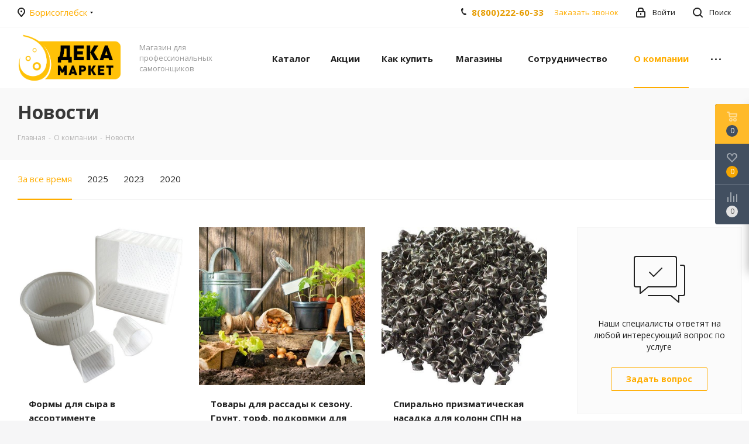

--- FILE ---
content_type: text/html; charset=UTF-8
request_url: https://borisoglebsk.dekamarket.ru/company/news/
body_size: 62303
content:

<!DOCTYPE html>
<html xmlns="http://www.w3.org/1999/xhtml" xml:lang="ru" lang="ru" >
<head><link rel="canonical" href="https://borisoglebsk.dekamarket.ru/company/news/" /><link rel="next" href="https://borisoglebsk.dekamarket.ru/company/news/?PAGEN_2=2" />
	<title>Новости интернет магазина dekamarket.ru</title>


	<meta name="viewport" content="initial-scale=1.0, width=device-width" />
	<meta name="HandheldFriendly" content="true" />
	<meta name="yes" content="yes" />
	<meta name="apple-mobile-web-app-status-bar-style" content="black" />
	<meta name="SKYPE_TOOLBAR" content="SKYPE_TOOLBAR_PARSER_COMPATIBLE" />
	<meta http-equiv="Content-Type" content="text/html; charset=UTF-8" />
<meta name="keywords" content="Новости интернет магазина,новое в интернет магазине в Борисоглебске" />
<meta name="description" content="Новости и акции в Борисоглебске от интернет-магазина ДекаМаркет. Низкие цены. 15 лет на рынке.." />

<script data-skip-moving="true">(function(w, d, n) {var cl = "bx-core";var ht = d.documentElement;var htc = ht ? ht.className : undefined;if (htc === undefined || htc.indexOf(cl) !== -1){return;}var ua = n.userAgent;if (/(iPad;)|(iPhone;)/i.test(ua)){cl += " bx-ios";}else if (/Windows/i.test(ua)){cl += ' bx-win';}else if (/Macintosh/i.test(ua)){cl += " bx-mac";}else if (/Linux/i.test(ua) && !/Android/i.test(ua)){cl += " bx-linux";}else if (/Android/i.test(ua)){cl += " bx-android";}cl += (/(ipad|iphone|android|mobile|touch)/i.test(ua) ? " bx-touch" : " bx-no-touch");cl += w.devicePixelRatio && w.devicePixelRatio >= 2? " bx-retina": " bx-no-retina";if (/AppleWebKit/.test(ua)){cl += " bx-chrome";}else if (/Opera/.test(ua)){cl += " bx-opera";}else if (/Firefox/.test(ua)){cl += " bx-firefox";}ht.className = htc ? htc + " " + cl : cl;})(window, document, navigator);</script>


<link href="https://fonts.googleapis.com/css?family=Open+Sans:300italic,400italic,600italic,700italic,800italic,400,300,500,600,700,800&subset=latin,cyrillic-ext"  rel="stylesheet" />
<link href="/bitrix/css/aspro.next/notice.min.css?17385835862906"  rel="stylesheet" />
<link href="/bitrix/cache/css/s1/aspro_next/template_1063532040aa7cdc53a592531d9d89c6/template_1063532040aa7cdc53a592531d9d89c6_v1.css?17527392411140166"  data-template-style="true" rel="stylesheet" />




<script type="extension/settings" data-extension="currency.currency-core">{"region":"ru"}</script>



<link rel="shortcut icon" href="/favicon.ico" type="image/x-icon" />
<link rel="apple-touch-icon" sizes="180x180" href="/upload/CNext/3ea/b4b8r7ckfwwqdde0j5gqta78xzdyd64g.png" />
<style>html {--border-radius:8px;--theme-base-color:#ffad00;--theme-base-color-hue:41;--theme-base-color-saturation:100%;--theme-base-color-lightness:50%;--theme-base-opacity-color:#ffad001a;--theme-more-color:#ffad00;--theme-more-color-hue:41;--theme-more-color-saturation:100%;--theme-more-color-lightness:50%;--theme-lightness-hover-diff:6%;}</style>
<link rel="alternate" type="application/rss+xml" title="rss" href="/company/news/rss/" />
<meta property="og:title" content="Новости интернет магазина dekamarket.ru" />
<meta property="og:type" content="website" />
<meta property="og:image" content="https://borisoglebsk.dekamarket.ru/upload/CNext/134/tsisc7fv847fx0nfnlxz06hrzhvsi40x.png" />
<link rel="image_src" href="https://borisoglebsk.dekamarket.ru/upload/CNext/134/tsisc7fv847fx0nfnlxz06hrzhvsi40x.png"  />
<meta property="og:url" content="https://borisoglebsk.dekamarket.ru/company/news/" />
<meta property="og:description" content="Новости и акции в Борисоглебске от интернет-магазина ДекаМаркет. Низкие цены. 15 лет на рынке.." />



		</head>
<body class="site_s1 fill_bg_y " id="main">
	<div id="panel"></div>
	
	
				<!--'start_frame_cache_basketitems-component-block'-->												<div id="ajax_basket"></div>
					<!--'end_frame_cache_basketitems-component-block'-->						
		
					
	<div class="wrapper1  header_bgcolored basket_fly basket_fill_DARK side_LEFT catalog_icons_N banner_auto with_fast_view mheader-v1 header-vcustom regions_Y fill_Y footer-vcustom front-vcustom mfixed_N mfixed_view_always title-v3 with_phones ce_cmp with_lazy store_LIST_AMOUNT">
		
		<div class="header_wrap visible-lg visible-md title-v3">
			<header id="header">
				<div class="top-block top-block-v1">
	<div class="maxwidth-theme">		
		<div class="wrapp_block">
			<div class="row">
									<div class="top-block-item col-md-2">
						<div class="top-description">
							<!--'start_frame_cache_header-regionality-block'-->					<div class="region_wrapper">
			<div class="city_title">Ваш город</div>
			<div class="js_city_chooser colored" data-event="jqm" data-name="city_chooser" data-param-url="%2Fcompany%2Fnews%2F" data-param-form_id="city_chooser">
				<span>Борисоглебск</span><span class="arrow"><i></i></span>
			</div>
					</div>
	<!--'end_frame_cache_header-regionality-block'-->						</div>
					</div>
								<div class="top-block-item pull-left visible-lg">
					
						<!--'start_frame_cache_address-block1'-->		
												<div class="address twosmallfont inline-block">
						Воронежская область, Борисоглебск, Народная улица, 38А					</div>
							
				<!--'end_frame_cache_address-block1'-->		
					</div>
				<div class="top-block-item pull-right show-fixed top-ctrl">
					<button class="top-btn inline-search-show twosmallfont">
						<i class="svg inline  svg-inline-search" aria-hidden="true" ><svg xmlns="http://www.w3.org/2000/svg" width="17" height="17" viewBox="0 0 17 17">
  <defs>
    <style>
      .sscls-1 {
        fill: #222;
        fill-rule: evenodd;
      }
    </style>
  </defs>
  <path class="sscls-1" d="M7.5,0A7.5,7.5,0,1,1,0,7.5,7.5,7.5,0,0,1,7.5,0Zm0,2A5.5,5.5,0,1,1,2,7.5,5.5,5.5,0,0,1,7.5,2Z"/>
  <path class="sscls-1" d="M13.417,12.035l3.3,3.3a0.978,0.978,0,1,1-1.382,1.382l-3.3-3.3A0.978,0.978,0,0,1,13.417,12.035Z"/>
</svg>
</i>						<span class="dark-color">Поиск</span>
					</button>
				</div>
				<div class="top-block-item pull-right show-fixed top-ctrl">
					<div class="basket_wrap twosmallfont">
																</div>
				</div>
				<div class="top-block-item pull-right show-fixed top-ctrl">
					<div class="personal_wrap">
						<div class="personal top login twosmallfont">
									
		<!--'start_frame_cache_header-auth-block1'-->							<!-- noindex --><a rel="nofollow" title="Мой кабинет" class="personal-link dark-color animate-load" data-event="jqm" data-param-type="auth" data-param-backurl="/company/news/" data-name="auth" href="/personal/"><i class="svg inline  svg-inline-cabinet" aria-hidden="true" title="Мой кабинет"><svg xmlns="http://www.w3.org/2000/svg" width="16" height="17" viewBox="0 0 16 17">
  <defs>
    <style>
      .loccls-1 {
        fill: #222;
        fill-rule: evenodd;
      }
    </style>
  </defs>
  <path class="loccls-1" d="M14,17H2a2,2,0,0,1-2-2V8A2,2,0,0,1,2,6H3V4A4,4,0,0,1,7,0H9a4,4,0,0,1,4,4V6h1a2,2,0,0,1,2,2v7A2,2,0,0,1,14,17ZM11,4A2,2,0,0,0,9,2H7A2,2,0,0,0,5,4V6h6V4Zm3,4H2v7H14V8ZM8,9a1,1,0,0,1,1,1v2a1,1,0,0,1-2,0V10A1,1,0,0,1,8,9Z"/>
</svg>
</i><span class="wrap"><span class="name">Войти</span></span></a><!-- /noindex -->									<!--'end_frame_cache_header-auth-block1'-->							</div>
					</div>
				</div>
									<div class="top-block-item pull-right">
						<div class="phone-block">
															<div class="inline-block">
									<div class="phone">
										<i class="svg svg-phone"></i>
										<a href="tel:8(800)222-60-33" rel="nofollow">8(800)222-60-33</a>
									</div>
								</div>
																						<div class="inline-block">
									<span class="callback-block animate-load twosmallfont colored" data-event="jqm" data-param-form_id="CALLBACK" data-name="callback">Заказать звонок</span>
								</div>
													</div>
					</div>
							</div>
		</div>
	</div>
</div>
<div class="header-wrapper topmenu-LIGHT">
	<div class="wrapper_inner">
		<div class="logo_and_menu-row">
			<div class="logo-row row">
				<div class="logo-block col-md-2 col-sm-3">
					<div class="logo">
						<a href="/"><img src="/upload/CNext/134/tsisc7fv847fx0nfnlxz06hrzhvsi40x.png" alt="ДекаМаркет" title="ДекаМаркет" data-src="" /></a>					</div>
				</div>
				<div class="col-md-2 hidden-sm hidden-xs">
					<div class="top-description">
						Магазин для профессиональных самогонщиков<br>					</div>
				</div>
				<div class="col-md-8 menu-row">
					<div class="nav-main-collapse collapse in">
						<div class="menu-only">
							<nav class="mega-menu sliced">
											<div class="table-menu ">
		<table>
			<tr>
									
										<td class="menu-item unvisible dropdown catalog  ">
						<div class="wrap">
							<a class="dropdown-toggle" href="/catalog/">
								<div>
																		Каталог									<div class="line-wrapper"><span class="line"></span></div>
								</div>
							</a>
															<span class="tail"></span>
								<div class="dropdown-menu ">
									
										<div class="customScrollbar scrollbar">
											<ul class="menu-wrapper " >
																																																			<li class="dropdown-submenu   has_img parent-items">
																																			<a href="/catalog/samogonovarenie/" title="Самогоноварение"><span class="name">Самогоноварение</span><span class="arrow"><i></i></span></a>
															<ul class="dropdown-menu toggle_menu">
																	<li class="menu-item  dropdown-submenu ">
							<a href="/catalog/samogonovarenie/samogonnye_apparaty/" title="Самогонные аппараты"><span class="name">Самогонные аппараты</span></a>
															<ul class="dropdown-menu">
																			<li class="menu-item ">
											<a href="/catalog/samogonovarenie/samogonnye_apparaty/alkovar/" title="Алковар"><span class="name">Алковар</span></a>
										</li>
																			<li class="menu-item ">
											<a href="/catalog/samogonovarenie/samogonnye_apparaty/luxstahl_lyuksstal/" title="Luxstahl (Люкссталь)"><span class="name">Luxstahl (Люкссталь)</span></a>
										</li>
																			<li class="menu-item ">
											<a href="/catalog/samogonovarenie/samogonnye_apparaty/vladimirskie/" title="Владимирские"><span class="name">Владимирские</span></a>
										</li>
																			<li class="menu-item ">
											<a href="/catalog/samogonovarenie/samogonnye_apparaty/wein/" title="Wein"><span class="name">Wein</span></a>
										</li>
																			<li class="menu-item ">
											<a href="/catalog/samogonovarenie/samogonnye_apparaty/chelyabinskie/" title="Челябинские"><span class="name">Челябинские</span></a>
										</li>
																	</ul>
								
													</li>
																	<li class="menu-item   ">
							<a href="/catalog/samogonovarenie/shlangi_i_vse_dlya_podklyucheniya/" title="Шланги и все для подключения"><span class="name">Шланги и все для подключения</span></a>
													</li>
																	<li class="menu-item  dropdown-submenu ">
							<a href="/catalog/samogonovarenie/zapchasti_k_samogonnym_apparatam_i_komplektuyushchie_/" title="Запчасти к самогонным аппаратам и комплектующие"><span class="name">Запчасти к самогонным аппаратам и комплектующие</span></a>
															<ul class="dropdown-menu">
																			<li class="menu-item ">
											<a href="/catalog/samogonovarenie/zapchasti_k_samogonnym_apparatam_i_komplektuyushchie_/sukhoparniki/" title="Сухопарники"><span class="name">Сухопарники</span></a>
										</li>
																			<li class="menu-item ">
											<a href="/catalog/samogonovarenie/zapchasti_k_samogonnym_apparatam_i_komplektuyushchie_/klamp_soedineniya_perekhodniki/" title="Кламп соединения, переходники"><span class="name">Кламп соединения, переходники</span></a>
										</li>
																			<li class="menu-item ">
											<a href="/catalog/samogonovarenie/zapchasti_k_samogonnym_apparatam_i_komplektuyushchie_/fitingi_bystrosemnye/" title="Фитинги быстросъемные"><span class="name">Фитинги быстросъемные</span></a>
										</li>
																			<li class="menu-item ">
											<a href="/catalog/samogonovarenie/zapchasti_k_samogonnym_apparatam_i_komplektuyushchie_/kholodilniki_deflegmatory/" title="Холодильники, дефлегматоры"><span class="name">Холодильники, дефлегматоры</span></a>
										</li>
																			<li class="menu-item ">
											<a href="/catalog/samogonovarenie/zapchasti_k_samogonnym_apparatam_i_komplektuyushchie_/tsargi_i_komplektuyushchie_dlya_tsarg/" title="Царги и комплектующие для царг"><span class="name">Царги и комплектующие для царг</span></a>
										</li>
																			<li class="menu-item ">
											<a href="/catalog/samogonovarenie/zapchasti_k_samogonnym_apparatam_i_komplektuyushchie_/dzhin_korziny/" title="Джин-корзины"><span class="name">Джин-корзины</span></a>
										</li>
																			<li class="menu-item ">
											<a href="/catalog/samogonovarenie/zapchasti_k_samogonnym_apparatam_i_komplektuyushchie_/krany_dlya_samogonnykh_apparatov_1/" title="Краны"><span class="name">Краны</span></a>
										</li>
																			<li class="menu-item ">
											<a href="/catalog/samogonovarenie/zapchasti_k_samogonnym_apparatam_i_komplektuyushchie_/troyniki/" title="Тройники"><span class="name">Тройники</span></a>
										</li>
																	</ul>
								
													</li>
																	<li class="menu-item   ">
							<a href="/catalog/samogonovarenie/oborudovanie_i_emkosti_dlya_brozheniya/" title="Оборудование и емкости для брожения"><span class="name">Оборудование и емкости для брожения</span></a>
													</li>
																	<li class="menu-item   ">
							<a href="/catalog/samogonovarenie/peregonnye_kuby_i_emkosti_iz_nerzhaveyki_/" title="Перегонные кубы и емкости из нержавейки"><span class="name">Перегонные кубы и емкости из нержавейки</span></a>
													</li>
																	<li class="menu-item  dropdown-submenu ">
							<a href="/catalog/samogonovarenie/drozhzhi_i_ingredienty/" title="Дрожжи и ингредиенты"><span class="name">Дрожжи и ингредиенты</span></a>
															<ul class="dropdown-menu">
																			<li class="menu-item ">
											<a href="/catalog/samogonovarenie/drozhzhi_i_ingredienty/drozhzhi_spirtovye_/" title="Дрожжи спиртовые"><span class="name">Дрожжи спиртовые</span></a>
										</li>
																			<li class="menu-item ">
											<a href="/catalog/samogonovarenie/drozhzhi_i_ingredienty/fermenty_podkormki_dlya_bragi/" title="Ферменты, подкормки для браги"><span class="name">Ферменты, подкормки для браги</span></a>
										</li>
																			<li class="menu-item ">
											<a href="/catalog/samogonovarenie/drozhzhi_i_ingredienty/kontsentraty_dlya_distillyatsii/" title="Концентраты для дистилляции"><span class="name">Концентраты для дистилляции</span></a>
										</li>
																			<li class="menu-item ">
											<a href="/catalog/samogonovarenie/drozhzhi_i_ingredienty/turbo_drozhzhi/" title="Турбо дрожжи"><span class="name">Турбо дрожжи</span></a>
										</li>
																	</ul>
								
													</li>
																	<li class="menu-item   ">
							<a href="/catalog/samogonovarenie/tovary_dlya_ochistki_samogona_/" title="Товары для очистки самогона"><span class="name">Товары для очистки самогона</span></a>
													</li>
																	<li class="menu-item  dropdown-submenu ">
							<a href="/catalog/samogonovarenie/izmeritelnye_pribory/" title="Измерительные приборы"><span class="name">Измерительные приборы</span></a>
															<ul class="dropdown-menu">
																			<li class="menu-item ">
											<a href="/catalog/samogonovarenie/izmeritelnye_pribory/knigi_o_samogonovarenii/" title="Книги о самогоноварении"><span class="name">Книги о самогоноварении</span></a>
										</li>
																	</ul>
								
													</li>
																	<li class="menu-item  dropdown-submenu ">
							<a href="/catalog/samogonovarenie/vkusovye_dobavki/" title="Вкусовые добавки"><span class="name">Вкусовые добавки</span></a>
															<ul class="dropdown-menu">
																			<li class="menu-item ">
											<a href="/catalog/samogonovarenie/vkusovye_dobavki/essentsii/" title="Эссенции"><span class="name">Эссенции</span></a>
										</li>
																			<li class="menu-item ">
											<a href="/catalog/samogonovarenie/vkusovye_dobavki/aromatizatory_etol_sloveniya/" title="Ароматизаторы  Etol (Словения)"><span class="name">Ароматизаторы  Etol (Словения)</span></a>
										</li>
																			<li class="menu-item ">
											<a href="/catalog/samogonovarenie/vkusovye_dobavki/krasiteli_/" title="Красители"><span class="name">Красители</span></a>
										</li>
																	</ul>
								
													</li>
																	<li class="menu-item  dropdown-submenu ">
							<a href="/catalog/samogonovarenie/nabory_trav_i_spetsiy_dlya_vyderzhki/" title="Наборы трав и специй для выдержки"><span class="name">Наборы трав и специй для выдержки</span></a>
															<ul class="dropdown-menu">
																			<li class="menu-item ">
											<a href="/catalog/samogonovarenie/nabory_trav_i_spetsiy_dlya_vyderzhki/bonifikatory_bio_vita_/" title="Бонификаторы"><span class="name">Бонификаторы</span></a>
										</li>
																			<li class="menu-item ">
											<a href="/catalog/samogonovarenie/nabory_trav_i_spetsiy_dlya_vyderzhki/spetsii/" title="Специи"><span class="name">Специи</span></a>
										</li>
																			<li class="menu-item ">
											<a href="/catalog/samogonovarenie/nabory_trav_i_spetsiy_dlya_vyderzhki/nabory_trav/" title="Наборы трав"><span class="name">Наборы трав</span></a>
										</li>
																			<li class="menu-item ">
											<a href="/catalog/samogonovarenie/nabory_trav_i_spetsiy_dlya_vyderzhki/shchepa/" title="Щепа"><span class="name">Щепа</span></a>
										</li>
																	</ul>
								
													</li>
																	<li class="menu-item collapsed  ">
							<a href="/catalog/samogonovarenie/teny_i_regulyatory_napryazheniya/" title="ТЭНы и регуляторы напряжения"><span class="name">ТЭНы и регуляторы напряжения</span></a>
													</li>
																	<li class="menu-item collapsed  ">
							<a href="/catalog/samogonovarenie/igry/" title="Игры"><span class="name">Игры</span></a>
													</li>
																	<li class="menu-item collapsed  ">
							<a href="/catalog/samogonovarenie/plity_induktsionnye/" title="Плиты индукционные"><span class="name">Плиты индукционные</span></a>
													</li>
														</ul>
																																														</li>
																																																			<li class="dropdown-submenu   has_img parent-items">
																																			<a href="/catalog/vinodelie/" title="Виноделие"><span class="name">Виноделие</span><span class="arrow"><i></i></span></a>
															<ul class="dropdown-menu toggle_menu">
																	<li class="menu-item   ">
							<a href="/catalog/vinodelie/tovary_dlya_vinodeliya/" title="Товары для виноделия"><span class="name">Товары для виноделия</span></a>
													</li>
																	<li class="menu-item   ">
							<a href="/catalog/vinodelie/vinnye_drozhzhi_/" title="Винные дрожжи"><span class="name">Винные дрожжи</span></a>
													</li>
																	<li class="menu-item   ">
							<a href="/catalog/vinodelie/knigi_o_vinodelii/" title="Книги о виноделии"><span class="name">Книги о виноделии</span></a>
													</li>
																	<li class="menu-item   ">
							<a href="/catalog/vinodelie/nabory_dlya_prigotovleniya_vina/" title="Наборы для приготовления вина"><span class="name">Наборы для приготовления вина</span></a>
													</li>
																	<li class="menu-item   ">
							<a href="/catalog/vinodelie/kontsentrirovannye_soki_/" title="Концентрированные соки"><span class="name">Концентрированные соки</span></a>
													</li>
																	<li class="menu-item   ">
							<a href="/catalog/vinodelie/ingredienty_dlya_vina/" title="Ингредиенты для вина"><span class="name">Ингредиенты для вина</span></a>
													</li>
														</ul>
																																														</li>
																																																			<li class="dropdown-submenu   has_img parent-items">
																																			<a href="/catalog/pivovarenie/" title="Пивоварение"><span class="name">Пивоварение</span><span class="arrow"><i></i></span></a>
															<ul class="dropdown-menu toggle_menu">
																	<li class="menu-item   ">
							<a href="/catalog/pivovarenie/zakvaski_dlya_kvasa_/" title="Закваски для кваса"><span class="name">Закваски для кваса</span></a>
													</li>
																	<li class="menu-item   ">
							<a href="/catalog/pivovarenie/solod_/" title="Солод"><span class="name">Солод</span></a>
													</li>
																	<li class="menu-item   ">
							<a href="/catalog/pivovarenie/melnitsy_i_drobilki_dlya_soloda/" title="Мельницы и дробилки для солода"><span class="name">Мельницы и дробилки для солода</span></a>
													</li>
																	<li class="menu-item   ">
							<a href="/catalog/pivovarenie/knigi_o_pivovarenii/" title="Книги о пивоварении"><span class="name">Книги о пивоварении</span></a>
													</li>
																	<li class="menu-item   ">
							<a href="/catalog/pivovarenie/zernovye_nabory_dlya_piva/" title="Зерновые наборы для пива"><span class="name">Зерновые наборы для пива</span></a>
													</li>
																	<li class="menu-item   ">
							<a href="/catalog/pivovarenie/domashnie_pivovarni_/" title="Домашние пивоварни"><span class="name">Домашние пивоварни</span></a>
													</li>
																	<li class="menu-item   ">
							<a href="/catalog/pivovarenie/ingredienty_dlya_piva/" title="Ингредиенты для пива"><span class="name">Ингредиенты для пива</span></a>
													</li>
																	<li class="menu-item   ">
							<a href="/catalog/pivovarenie/pivnye_drozhzhi_/" title="Пивные дрожжи"><span class="name">Пивные дрожжи</span></a>
													</li>
																	<li class="menu-item   ">
							<a href="/catalog/pivovarenie/khmel_/" title="Хмель"><span class="name">Хмель</span></a>
													</li>
																	<li class="menu-item   ">
							<a href="/catalog/pivovarenie/oborudovanie_i_aksessuary_dlya_piva_/" title="Оборудование и аксессуары для пива"><span class="name">Оборудование и аксессуары для пива</span></a>
													</li>
																	<li class="menu-item collapsed dropdown-submenu ">
							<a href="/catalog/pivovarenie/pivnye_smesi_solodovye_ekstrakty_/" title="Пивные смеси (солодовые экстракты)"><span class="name">Пивные смеси (солодовые экстракты)</span></a>
															<ul class="dropdown-menu">
																			<li class="menu-item ">
											<a href="/catalog/pivovarenie/pivnye_smesi_solodovye_ekstrakty_/beervingem/" title="Beervingem"><span class="name">Beervingem</span></a>
										</li>
																			<li class="menu-item ">
											<a href="/catalog/pivovarenie/pivnye_smesi_solodovye_ekstrakty_/coopers/" title="Coopers"><span class="name">Coopers</span></a>
										</li>
																			<li class="menu-item ">
											<a href="/catalog/pivovarenie/pivnye_smesi_solodovye_ekstrakty_/svoya_kruzhka_/" title="Своя Кружка"><span class="name">Своя Кружка</span></a>
										</li>
																	</ul>
								
													</li>
														</ul>
																																														</li>
																																																			<li class="dropdown-submenu   has_img parent-items">
																																			<a href="/catalog/dubovye_bochki/" title="Дубовые бочки"><span class="name">Дубовые бочки</span><span class="arrow"><i></i></span></a>
															<ul class="dropdown-menu toggle_menu">
																	<li class="menu-item   ">
							<a href="/catalog/dubovye_bochki/dubovye_bochki_dlya_alkogolya_/" title="Дубовые бочки для алкоголя"><span class="name">Дубовые бочки для алкоголя</span></a>
													</li>
																	<li class="menu-item   ">
							<a href="/catalog/dubovye_bochki/dubovye_kadki_dlya_zasolki_/" title="Дубовые кадки для засолки"><span class="name">Дубовые кадки для засолки</span></a>
													</li>
														</ul>
																																														</li>
																																																			<li class="dropdown-submenu   has_img parent-items">
																																			<a href="/catalog/butyli_i_butylki/" title="Бутыли и бутылки"><span class="name">Бутыли и бутылки</span><span class="arrow"><i></i></span></a>
															<ul class="dropdown-menu toggle_menu">
																	<li class="menu-item   ">
							<a href="/catalog/butyli_i_butylki/banki_butyli/" title="Банки, бутыли"><span class="name">Банки, бутыли</span></a>
													</li>
																	<li class="menu-item   ">
							<a href="/catalog/butyli_i_butylki/butylki_pet_pompy/" title="Бутылки  ПЭТ, помпы"><span class="name">Бутылки  ПЭТ, помпы</span></a>
													</li>
																	<li class="menu-item   ">
							<a href="/catalog/butyli_i_butylki/butylki/" title="Бутылки"><span class="name">Бутылки</span></a>
													</li>
																	<li class="menu-item   ">
							<a href="/catalog/butyli_i_butylki/stopki_bokaly/" title="Стопки, бокалы"><span class="name">Стопки, бокалы</span></a>
													</li>
																	<li class="menu-item  dropdown-submenu ">
							<a href="/catalog/butyli_i_butylki/kryshki_probki_dlya_butylok_i_ukuporki_/" title="Крышки, пробки для бутылок и укупорки"><span class="name">Крышки, пробки для бутылок и укупорки</span></a>
															<ul class="dropdown-menu">
																			<li class="menu-item ">
											<a href="/catalog/butyli_i_butylki/kryshki_probki_dlya_butylok_i_ukuporki_/yershiki_/" title="Ёршики "><span class="name">Ёршики </span></a>
										</li>
																	</ul>
								
													</li>
														</ul>
																																														</li>
																																																			<li class="dropdown-submenu   has_img parent-items">
																																			<a href="/catalog/syrovarenie/" title="Сыроварение"><span class="name">Сыроварение</span><span class="arrow"><i></i></span></a>
															<ul class="dropdown-menu toggle_menu">
																	<li class="menu-item   ">
							<a href="/catalog/syrovarenie/nabory_zakvasok_dlya_syra/" title="Наборы заквасок для сыра"><span class="name">Наборы заквасок для сыра</span></a>
													</li>
																	<li class="menu-item   ">
							<a href="/catalog/syrovarenie/oborudovanie_dlya_prigotovleniya_syra/" title="Оборудование для приготовления сыра"><span class="name">Оборудование для приготовления сыра</span></a>
													</li>
																	<li class="menu-item   ">
							<a href="/catalog/syrovarenie/pleseni_i_zashchitnye_kultury_dlya_syra/" title="Плесени и защитные культуры для сыра"><span class="name">Плесени и защитные культуры для сыра</span></a>
													</li>
																	<li class="menu-item   ">
							<a href="/catalog/syrovarenie/fermenty_i_zakvaski_dlya_syra/" title="Ферменты и закваски для сыра"><span class="name">Ферменты и закваски для сыра</span></a>
													</li>
																	<li class="menu-item   ">
							<a href="/catalog/syrovarenie/knigi_o_syrovarenii/" title="Книги о сыроварении"><span class="name">Книги о сыроварении</span></a>
													</li>
																	<li class="menu-item   ">
							<a href="/catalog/syrovarenie/kislomolochnye_zakvaski_/" title="Кисломолочные закваски "><span class="name">Кисломолочные закваски </span></a>
													</li>
																	<li class="menu-item   ">
							<a href="/catalog/syrovarenie/formy_dlya_syra/" title="Формы для сыра"><span class="name">Формы для сыра</span></a>
													</li>
														</ul>
																																														</li>
																																																			<li class="dropdown-submenu   has_img parent-items">
																																			<a href="/catalog/sad_i_ogorod/" title="Сад и огород"><span class="name">Сад и огород</span><span class="arrow"><i></i></span></a>
															<ul class="dropdown-menu toggle_menu">
																	<li class="menu-item   ">
							<a href="/catalog/sad_i_ogorod/grunty/" title="Грунты"><span class="name">Грунты</span></a>
													</li>
																	<li class="menu-item   ">
							<a href="/catalog/sad_i_ogorod/torf/" title="Торф"><span class="name">Торф</span></a>
													</li>
																	<li class="menu-item   ">
							<a href="/catalog/sad_i_ogorod/udobreniya/" title="Удобрения"><span class="name">Удобрения</span></a>
													</li>
														</ul>
																																														</li>
																																																			<li class="dropdown-submenu   has_img parent-items">
																																			<a href="/catalog/tovary_dlya_fermerov_i_dachnikov/" title="Товары для фермеров и дачников"><span class="name">Товары для фермеров и дачников</span><span class="arrow"><i></i></span></a>
															<ul class="dropdown-menu toggle_menu">
																	<li class="menu-item   ">
							<a href="/catalog/tovary_dlya_fermerov_i_dachnikov/inkubatory/" title="Инкубаторы"><span class="name">Инкубаторы</span></a>
													</li>
																	<li class="menu-item  dropdown-submenu ">
							<a href="/catalog/tovary_dlya_fermerov_i_dachnikov/tekstil/" title="Текстиль"><span class="name">Текстиль</span></a>
															<ul class="dropdown-menu">
																			<li class="menu-item ">
											<a href="/catalog/tovary_dlya_fermerov_i_dachnikov/tekstil/noski_muzhskie/" title="Носки мужские"><span class="name">Носки мужские</span></a>
										</li>
																	</ul>
								
													</li>
																	<li class="menu-item   ">
							<a href="/catalog/tovary_dlya_fermerov_i_dachnikov/zernodrobilki_kormoizmelchiteli/" title="Зернодробилки кормоизмельчители"><span class="name">Зернодробилки кормоизмельчители</span></a>
													</li>
																	<li class="menu-item   ">
							<a href="/catalog/tovary_dlya_fermerov_i_dachnikov/vesy_samovary_/" title="Весы, Самовары"><span class="name">Весы, Самовары</span></a>
													</li>
																	<li class="menu-item  dropdown-submenu ">
							<a href="/catalog/tovary_dlya_fermerov_i_dachnikov/posuda/" title="Посуда"><span class="name">Посуда</span></a>
															<ul class="dropdown-menu">
																			<li class="menu-item ">
											<a href="/catalog/tovary_dlya_fermerov_i_dachnikov/posuda/termosa/" title="Термоса"><span class="name">Термоса</span></a>
										</li>
																			<li class="menu-item ">
											<a href="/catalog/tovary_dlya_fermerov_i_dachnikov/posuda/kruzhki/" title="Кружки"><span class="name">Кружки</span></a>
										</li>
																			<li class="menu-item ">
											<a href="/catalog/tovary_dlya_fermerov_i_dachnikov/posuda/kukhonnye_prinadlezhnosti/" title="Кухонные принадлежности"><span class="name">Кухонные принадлежности</span></a>
										</li>
																			<li class="menu-item ">
											<a href="/catalog/tovary_dlya_fermerov_i_dachnikov/posuda/french_pressy/" title="Френч-прессы"><span class="name">Френч-прессы</span></a>
										</li>
																			<li class="menu-item ">
											<a href="/catalog/tovary_dlya_fermerov_i_dachnikov/posuda/chayniki_zavarochnye/" title="Чайники заварочные"><span class="name">Чайники заварочные</span></a>
										</li>
																	</ul>
								
													</li>
																	<li class="menu-item  dropdown-submenu ">
							<a href="/catalog/tovary_dlya_fermerov_i_dachnikov/mangaly_/" title="Мангалы"><span class="name">Мангалы</span></a>
															<ul class="dropdown-menu">
																			<li class="menu-item ">
											<a href="/catalog/tovary_dlya_fermerov_i_dachnikov/mangaly_/knigi_o_shashlykakh_barbekyu/" title="Книги о шашлыках, барбекю"><span class="name">Книги о шашлыках, барбекю</span></a>
										</li>
																	</ul>
								
													</li>
																	<li class="menu-item   ">
							<a href="/catalog/tovary_dlya_fermerov_i_dachnikov/sushilki_dlya_fruktov_i_ovoshchey_/" title="Сушилки для фруктов и овощей"><span class="name">Сушилки для фруктов и овощей</span></a>
													</li>
																	<li class="menu-item   ">
							<a href="/catalog/tovary_dlya_fermerov_i_dachnikov/tandyry_/" title="Тандыры"><span class="name">Тандыры</span></a>
													</li>
																	<li class="menu-item   ">
							<a href="/catalog/tovary_dlya_fermerov_i_dachnikov/chugunnaya_posuda_/" title="Чугунная посуда"><span class="name">Чугунная посуда</span></a>
													</li>
																	<li class="menu-item  dropdown-submenu ">
							<a href="/catalog/tovary_dlya_fermerov_i_dachnikov/tekhnika_dlya_doma/" title="Техника для дома"><span class="name">Техника для дома</span></a>
															<ul class="dropdown-menu">
																			<li class="menu-item ">
											<a href="/catalog/tovary_dlya_fermerov_i_dachnikov/tekhnika_dlya_doma/chaynik_elektricheskiy/" title="Чайник электрический"><span class="name">Чайник электрический</span></a>
										</li>
																	</ul>
								
													</li>
																	<li class="menu-item collapsed  ">
							<a href="/catalog/tovary_dlya_fermerov_i_dachnikov/elektro_tovary/" title="Электро товары"><span class="name">Электро товары</span></a>
													</li>
														</ul>
																																														</li>
																																																			<li class="dropdown-submenu   has_img parent-items">
																																			<a href="/catalog/kopchenie_i_konservirovanie/" title="Копчение и консервирование"><span class="name">Копчение и консервирование</span><span class="arrow"><i></i></span></a>
															<ul class="dropdown-menu toggle_menu">
																	<li class="menu-item   ">
							<a href="/catalog/kopchenie_i_konservirovanie/knigi_po_kopcheniyu_/" title="Книги по копчению "><span class="name">Книги по копчению </span></a>
													</li>
																	<li class="menu-item   ">
							<a href="/catalog/kopchenie_i_konservirovanie/avtoklavy_/" title="Автоклавы"><span class="name">Автоклавы</span></a>
													</li>
																	<li class="menu-item   ">
							<a href="/catalog/kopchenie_i_konservirovanie/koptilni_/" title="Коптильни"><span class="name">Коптильни</span></a>
													</li>
														</ul>
																																														</li>
																																																			<li class="dropdown-submenu   has_img parent-items">
																																			<a href="/catalog/poleznye_gribki_/" title="Полезные грибки"><span class="name">Полезные грибки</span><span class="arrow"><i></i></span></a>
															<ul class="dropdown-menu toggle_menu">
																	<li class="menu-item   ">
							<a href="/catalog/poleznye_gribki_/knigi_o_poleznykh_gribkakh/" title="Книги о полезных грибках"><span class="name">Книги о полезных грибках</span></a>
													</li>
																	<li class="menu-item   ">
							<a href="/catalog/poleznye_gribki_/zoogleya_poleznye_gribki/" title="Зооглея - полезные грибки"><span class="name">Зооглея - полезные грибки</span></a>
													</li>
														</ul>
																																														</li>
																																																			<li class="dropdown-submenu   has_img parent-items">
																																			<a href="/catalog/vse_dlya_domashney_kolbasy/" title="Все для домашней колбасы"><span class="name">Все для домашней колбасы</span><span class="arrow"><i></i></span></a>
															<ul class="dropdown-menu toggle_menu">
																	<li class="menu-item   ">
							<a href="/catalog/vse_dlya_domashney_kolbasy/barani_obolochki_dlya_domashnikh_kolbasok_/" title="Бараньи оболочки для домашних колбасок"><span class="name">Бараньи оболочки для домашних колбасок</span></a>
													</li>
																	<li class="menu-item   ">
							<a href="/catalog/vse_dlya_domashney_kolbasy/kollagenovye_obolochki_dlya_domashnikh_kolbasok_/" title="Коллагеновые оболочки для домашних колбасок"><span class="name">Коллагеновые оболочки для домашних колбасок</span></a>
													</li>
																	<li class="menu-item   ">
							<a href="/catalog/vse_dlya_domashney_kolbasy/nitritnaya_sol_/" title="Нитритная соль"><span class="name">Нитритная соль</span></a>
													</li>
																	<li class="menu-item   ">
							<a href="/catalog/vse_dlya_domashney_kolbasy/obolochki_karmany_dlya_kolbas_/" title="Оболочки-карманы для колбас"><span class="name">Оболочки-карманы для колбас</span></a>
													</li>
																	<li class="menu-item   ">
							<a href="/catalog/vse_dlya_domashney_kolbasy/poliamidnye_obolochki_dlya_domashnikh_kolbas_/" title="Полиамидные оболочки для домашних колбас"><span class="name">Полиамидные оболочки для домашних колбас</span></a>
													</li>
																	<li class="menu-item   ">
							<a href="/catalog/vse_dlya_domashney_kolbasy/svinye_obolochki_dlya_domashnikh_kolbasok_/" title="Свиные оболочки для домашних колбасок"><span class="name">Свиные оболочки для домашних колбасок</span></a>
													</li>
																	<li class="menu-item   ">
							<a href="/catalog/vse_dlya_domashney_kolbasy/setki_nit_kulinarnaya_/" title="Сетки, нить кулинарная"><span class="name">Сетки, нить кулинарная</span></a>
													</li>
																	<li class="menu-item   ">
							<a href="/catalog/vse_dlya_domashney_kolbasy/spetsii_pripravy_dobavki_dlya_kolbasok_sosisok_shpikachek_sardelek_i_myasnykh_delikatesov_/" title="Специи, приправы"><span class="name">Специи, приправы</span></a>
													</li>
																	<li class="menu-item   ">
							<a href="/catalog/vse_dlya_domashney_kolbasy/startovye_kultury_dlya_kolbas_/" title="Стартовые культуры для колбас"><span class="name">Стартовые культуры для колбас</span></a>
													</li>
																	<li class="menu-item   ">
							<a href="/catalog/vse_dlya_domashney_kolbasy/chereva_govyazhi_/" title="Черева говяжьи"><span class="name">Черева говяжьи</span></a>
													</li>
																	<li class="menu-item collapsed  ">
							<a href="/catalog/vse_dlya_domashney_kolbasy/shpritsy_nasadki_dlya_kolbas_/" title="Шприцы, насадки для колбас"><span class="name">Шприцы, насадки для колбас</span></a>
													</li>
														</ul>
																																														</li>
																																																			<li class="   has_img parent-items">
																																			<a href="/catalog/khlebopechenie/" title="Хлебопечение"><span class="name">Хлебопечение</span></a>
																																														</li>
																							</ul>
										</div>

									
								</div>
													</div>
					</td>
									
										<td class="menu-item unvisible    ">
						<div class="wrap">
							<a class="" href="/sale/">
								<div>
																		Акции									<div class="line-wrapper"><span class="line"></span></div>
								</div>
							</a>
													</div>
					</td>
									
										<td class="menu-item unvisible dropdown   ">
						<div class="wrap">
							<a class="dropdown-toggle" href="/help/">
								<div>
																		Как купить									<div class="line-wrapper"><span class="line"></span></div>
								</div>
							</a>
															<span class="tail"></span>
								<div class="dropdown-menu ">
									
										<div class="customScrollbar scrollbar">
											<ul class="menu-wrapper " >
																																																			<li class="    parent-items">
																																			<a href="/help/payment/" title="Условия оплаты"><span class="name">Условия оплаты</span></a>
																																														</li>
																																																			<li class="    parent-items">
																																			<a href="/help/delivery/" title="Условия доставки"><span class="name">Условия доставки</span></a>
																																														</li>
																																																			<li class="    parent-items">
																																			<a href="/help/warranty/" title="Гарантия на товар"><span class="name">Гарантия на товар</span></a>
																																														</li>
																							</ul>
										</div>

									
								</div>
													</div>
					</td>
									
										<td class="menu-item unvisible    ">
						<div class="wrap">
							<a class="" href="/contacts/stores/">
								<div>
																		Магазины									<div class="line-wrapper"><span class="line"></span></div>
								</div>
							</a>
													</div>
					</td>
									
										<td class="menu-item unvisible    ">
						<div class="wrap">
							<a class="" href="/info/sotrudnichestvo/">
								<div>
																		Сотрудничество									<div class="line-wrapper"><span class="line"></span></div>
								</div>
							</a>
													</div>
					</td>
									
										<td class="menu-item unvisible dropdown   active">
						<div class="wrap">
							<a class="dropdown-toggle" href="/company/">
								<div>
																		О компании									<div class="line-wrapper"><span class="line"></span></div>
								</div>
							</a>
															<span class="tail"></span>
								<div class="dropdown-menu ">
									
										<div class="customScrollbar scrollbar">
											<ul class="menu-wrapper " >
																																																			<li class="  active  parent-items">
																																			<a href="/company/news/" title="Новости"><span class="name">Новости</span></a>
																																														</li>
																																																			<li class="    parent-items">
																																			<a href="/company/staff/" title="Сотрудники"><span class="name">Сотрудники</span></a>
																																														</li>
																																																			<li class="    parent-items">
																																			<a href="/company/vacancy/" title="Вакансии"><span class="name">Вакансии</span></a>
																																														</li>
																																																			<li class="    parent-items">
																																			<a href="/company/licenses/" title="Сертификаты"><span class="name">Сертификаты</span></a>
																																														</li>
																																																			<li class="    parent-items">
																																			<a href="/include/licenses_detail.php" title="Политика"><span class="name">Политика</span></a>
																																														</li>
																							</ul>
										</div>

									
								</div>
													</div>
					</td>
									
										<td class="menu-item unvisible    ">
						<div class="wrap">
							<a class="" href="/contacts/">
								<div>
																		Контакты									<div class="line-wrapper"><span class="line"></span></div>
								</div>
							</a>
													</div>
					</td>
				
				<td class="menu-item dropdown js-dropdown nosave unvisible">
					<div class="wrap">
						<a class="dropdown-toggle more-items" href="#">
							<span>Ещё</span>
						</a>
						<span class="tail"></span>
						<ul class="dropdown-menu"></ul>
					</div>
				</td>

			</tr>
		</table>
	</div>
							</nav>
						</div>
					</div>
				</div>
			</div>		</div>
	</div>
	<div class="line-row visible-xs"></div>
</div>			</header>
		</div>

					<div id="headerfixed">
				<div class="maxwidth-theme">
	<div class="logo-row v2 row margin0 menu-row">
		<div class="inner-table-block nopadding logo-block">
			<div class="logo">
				<a href="/"><img src="/upload/CNext/134/tsisc7fv847fx0nfnlxz06hrzhvsi40x.png" alt="ДекаМаркет" title="ДекаМаркет" data-src="" /></a>			</div>
		</div>
		<div class="inner-table-block menu-block">
			<div class="navs table-menu js-nav">
								<nav class="mega-menu sliced">
					<!-- noindex -->
							<div class="table-menu ">
		<table>
			<tr>
									
										<td class="menu-item unvisible dropdown catalog  ">
						<div class="wrap">
							<a class="dropdown-toggle" href="/catalog/">
								<div>
																		Каталог									<div class="line-wrapper"><span class="line"></span></div>
								</div>
							</a>
															<span class="tail"></span>
								<div class="dropdown-menu ">
									
										<div class="customScrollbar scrollbar">
											<ul class="menu-wrapper " >
																																																			<li class="dropdown-submenu   has_img parent-items">
																																			<a href="/catalog/samogonovarenie/" title="Самогоноварение"><span class="name">Самогоноварение</span><span class="arrow"><i></i></span></a>
															<ul class="dropdown-menu toggle_menu">
																	<li class="menu-item  dropdown-submenu ">
							<a href="/catalog/samogonovarenie/samogonnye_apparaty/" title="Самогонные аппараты"><span class="name">Самогонные аппараты</span></a>
															<ul class="dropdown-menu">
																			<li class="menu-item ">
											<a href="/catalog/samogonovarenie/samogonnye_apparaty/alkovar/" title="Алковар"><span class="name">Алковар</span></a>
										</li>
																			<li class="menu-item ">
											<a href="/catalog/samogonovarenie/samogonnye_apparaty/luxstahl_lyuksstal/" title="Luxstahl (Люкссталь)"><span class="name">Luxstahl (Люкссталь)</span></a>
										</li>
																			<li class="menu-item ">
											<a href="/catalog/samogonovarenie/samogonnye_apparaty/vladimirskie/" title="Владимирские"><span class="name">Владимирские</span></a>
										</li>
																			<li class="menu-item ">
											<a href="/catalog/samogonovarenie/samogonnye_apparaty/wein/" title="Wein"><span class="name">Wein</span></a>
										</li>
																			<li class="menu-item ">
											<a href="/catalog/samogonovarenie/samogonnye_apparaty/chelyabinskie/" title="Челябинские"><span class="name">Челябинские</span></a>
										</li>
																	</ul>
								
													</li>
																	<li class="menu-item   ">
							<a href="/catalog/samogonovarenie/shlangi_i_vse_dlya_podklyucheniya/" title="Шланги и все для подключения"><span class="name">Шланги и все для подключения</span></a>
													</li>
																	<li class="menu-item  dropdown-submenu ">
							<a href="/catalog/samogonovarenie/zapchasti_k_samogonnym_apparatam_i_komplektuyushchie_/" title="Запчасти к самогонным аппаратам и комплектующие"><span class="name">Запчасти к самогонным аппаратам и комплектующие</span></a>
															<ul class="dropdown-menu">
																			<li class="menu-item ">
											<a href="/catalog/samogonovarenie/zapchasti_k_samogonnym_apparatam_i_komplektuyushchie_/sukhoparniki/" title="Сухопарники"><span class="name">Сухопарники</span></a>
										</li>
																			<li class="menu-item ">
											<a href="/catalog/samogonovarenie/zapchasti_k_samogonnym_apparatam_i_komplektuyushchie_/klamp_soedineniya_perekhodniki/" title="Кламп соединения, переходники"><span class="name">Кламп соединения, переходники</span></a>
										</li>
																			<li class="menu-item ">
											<a href="/catalog/samogonovarenie/zapchasti_k_samogonnym_apparatam_i_komplektuyushchie_/fitingi_bystrosemnye/" title="Фитинги быстросъемные"><span class="name">Фитинги быстросъемные</span></a>
										</li>
																			<li class="menu-item ">
											<a href="/catalog/samogonovarenie/zapchasti_k_samogonnym_apparatam_i_komplektuyushchie_/kholodilniki_deflegmatory/" title="Холодильники, дефлегматоры"><span class="name">Холодильники, дефлегматоры</span></a>
										</li>
																			<li class="menu-item ">
											<a href="/catalog/samogonovarenie/zapchasti_k_samogonnym_apparatam_i_komplektuyushchie_/tsargi_i_komplektuyushchie_dlya_tsarg/" title="Царги и комплектующие для царг"><span class="name">Царги и комплектующие для царг</span></a>
										</li>
																			<li class="menu-item ">
											<a href="/catalog/samogonovarenie/zapchasti_k_samogonnym_apparatam_i_komplektuyushchie_/dzhin_korziny/" title="Джин-корзины"><span class="name">Джин-корзины</span></a>
										</li>
																			<li class="menu-item ">
											<a href="/catalog/samogonovarenie/zapchasti_k_samogonnym_apparatam_i_komplektuyushchie_/krany_dlya_samogonnykh_apparatov_1/" title="Краны"><span class="name">Краны</span></a>
										</li>
																			<li class="menu-item ">
											<a href="/catalog/samogonovarenie/zapchasti_k_samogonnym_apparatam_i_komplektuyushchie_/troyniki/" title="Тройники"><span class="name">Тройники</span></a>
										</li>
																	</ul>
								
													</li>
																	<li class="menu-item   ">
							<a href="/catalog/samogonovarenie/oborudovanie_i_emkosti_dlya_brozheniya/" title="Оборудование и емкости для брожения"><span class="name">Оборудование и емкости для брожения</span></a>
													</li>
																	<li class="menu-item   ">
							<a href="/catalog/samogonovarenie/peregonnye_kuby_i_emkosti_iz_nerzhaveyki_/" title="Перегонные кубы и емкости из нержавейки"><span class="name">Перегонные кубы и емкости из нержавейки</span></a>
													</li>
																	<li class="menu-item  dropdown-submenu ">
							<a href="/catalog/samogonovarenie/drozhzhi_i_ingredienty/" title="Дрожжи и ингредиенты"><span class="name">Дрожжи и ингредиенты</span></a>
															<ul class="dropdown-menu">
																			<li class="menu-item ">
											<a href="/catalog/samogonovarenie/drozhzhi_i_ingredienty/drozhzhi_spirtovye_/" title="Дрожжи спиртовые"><span class="name">Дрожжи спиртовые</span></a>
										</li>
																			<li class="menu-item ">
											<a href="/catalog/samogonovarenie/drozhzhi_i_ingredienty/fermenty_podkormki_dlya_bragi/" title="Ферменты, подкормки для браги"><span class="name">Ферменты, подкормки для браги</span></a>
										</li>
																			<li class="menu-item ">
											<a href="/catalog/samogonovarenie/drozhzhi_i_ingredienty/kontsentraty_dlya_distillyatsii/" title="Концентраты для дистилляции"><span class="name">Концентраты для дистилляции</span></a>
										</li>
																			<li class="menu-item ">
											<a href="/catalog/samogonovarenie/drozhzhi_i_ingredienty/turbo_drozhzhi/" title="Турбо дрожжи"><span class="name">Турбо дрожжи</span></a>
										</li>
																	</ul>
								
													</li>
																	<li class="menu-item   ">
							<a href="/catalog/samogonovarenie/tovary_dlya_ochistki_samogona_/" title="Товары для очистки самогона"><span class="name">Товары для очистки самогона</span></a>
													</li>
																	<li class="menu-item  dropdown-submenu ">
							<a href="/catalog/samogonovarenie/izmeritelnye_pribory/" title="Измерительные приборы"><span class="name">Измерительные приборы</span></a>
															<ul class="dropdown-menu">
																			<li class="menu-item ">
											<a href="/catalog/samogonovarenie/izmeritelnye_pribory/knigi_o_samogonovarenii/" title="Книги о самогоноварении"><span class="name">Книги о самогоноварении</span></a>
										</li>
																	</ul>
								
													</li>
																	<li class="menu-item  dropdown-submenu ">
							<a href="/catalog/samogonovarenie/vkusovye_dobavki/" title="Вкусовые добавки"><span class="name">Вкусовые добавки</span></a>
															<ul class="dropdown-menu">
																			<li class="menu-item ">
											<a href="/catalog/samogonovarenie/vkusovye_dobavki/essentsii/" title="Эссенции"><span class="name">Эссенции</span></a>
										</li>
																			<li class="menu-item ">
											<a href="/catalog/samogonovarenie/vkusovye_dobavki/aromatizatory_etol_sloveniya/" title="Ароматизаторы  Etol (Словения)"><span class="name">Ароматизаторы  Etol (Словения)</span></a>
										</li>
																			<li class="menu-item ">
											<a href="/catalog/samogonovarenie/vkusovye_dobavki/krasiteli_/" title="Красители"><span class="name">Красители</span></a>
										</li>
																	</ul>
								
													</li>
																	<li class="menu-item  dropdown-submenu ">
							<a href="/catalog/samogonovarenie/nabory_trav_i_spetsiy_dlya_vyderzhki/" title="Наборы трав и специй для выдержки"><span class="name">Наборы трав и специй для выдержки</span></a>
															<ul class="dropdown-menu">
																			<li class="menu-item ">
											<a href="/catalog/samogonovarenie/nabory_trav_i_spetsiy_dlya_vyderzhki/bonifikatory_bio_vita_/" title="Бонификаторы"><span class="name">Бонификаторы</span></a>
										</li>
																			<li class="menu-item ">
											<a href="/catalog/samogonovarenie/nabory_trav_i_spetsiy_dlya_vyderzhki/spetsii/" title="Специи"><span class="name">Специи</span></a>
										</li>
																			<li class="menu-item ">
											<a href="/catalog/samogonovarenie/nabory_trav_i_spetsiy_dlya_vyderzhki/nabory_trav/" title="Наборы трав"><span class="name">Наборы трав</span></a>
										</li>
																			<li class="menu-item ">
											<a href="/catalog/samogonovarenie/nabory_trav_i_spetsiy_dlya_vyderzhki/shchepa/" title="Щепа"><span class="name">Щепа</span></a>
										</li>
																	</ul>
								
													</li>
																	<li class="menu-item collapsed  ">
							<a href="/catalog/samogonovarenie/teny_i_regulyatory_napryazheniya/" title="ТЭНы и регуляторы напряжения"><span class="name">ТЭНы и регуляторы напряжения</span></a>
													</li>
																	<li class="menu-item collapsed  ">
							<a href="/catalog/samogonovarenie/igry/" title="Игры"><span class="name">Игры</span></a>
													</li>
																	<li class="menu-item collapsed  ">
							<a href="/catalog/samogonovarenie/plity_induktsionnye/" title="Плиты индукционные"><span class="name">Плиты индукционные</span></a>
													</li>
														</ul>
																																														</li>
																																																			<li class="dropdown-submenu   has_img parent-items">
																																			<a href="/catalog/vinodelie/" title="Виноделие"><span class="name">Виноделие</span><span class="arrow"><i></i></span></a>
															<ul class="dropdown-menu toggle_menu">
																	<li class="menu-item   ">
							<a href="/catalog/vinodelie/tovary_dlya_vinodeliya/" title="Товары для виноделия"><span class="name">Товары для виноделия</span></a>
													</li>
																	<li class="menu-item   ">
							<a href="/catalog/vinodelie/vinnye_drozhzhi_/" title="Винные дрожжи"><span class="name">Винные дрожжи</span></a>
													</li>
																	<li class="menu-item   ">
							<a href="/catalog/vinodelie/knigi_o_vinodelii/" title="Книги о виноделии"><span class="name">Книги о виноделии</span></a>
													</li>
																	<li class="menu-item   ">
							<a href="/catalog/vinodelie/nabory_dlya_prigotovleniya_vina/" title="Наборы для приготовления вина"><span class="name">Наборы для приготовления вина</span></a>
													</li>
																	<li class="menu-item   ">
							<a href="/catalog/vinodelie/kontsentrirovannye_soki_/" title="Концентрированные соки"><span class="name">Концентрированные соки</span></a>
													</li>
																	<li class="menu-item   ">
							<a href="/catalog/vinodelie/ingredienty_dlya_vina/" title="Ингредиенты для вина"><span class="name">Ингредиенты для вина</span></a>
													</li>
														</ul>
																																														</li>
																																																			<li class="dropdown-submenu   has_img parent-items">
																																			<a href="/catalog/pivovarenie/" title="Пивоварение"><span class="name">Пивоварение</span><span class="arrow"><i></i></span></a>
															<ul class="dropdown-menu toggle_menu">
																	<li class="menu-item   ">
							<a href="/catalog/pivovarenie/zakvaski_dlya_kvasa_/" title="Закваски для кваса"><span class="name">Закваски для кваса</span></a>
													</li>
																	<li class="menu-item   ">
							<a href="/catalog/pivovarenie/solod_/" title="Солод"><span class="name">Солод</span></a>
													</li>
																	<li class="menu-item   ">
							<a href="/catalog/pivovarenie/melnitsy_i_drobilki_dlya_soloda/" title="Мельницы и дробилки для солода"><span class="name">Мельницы и дробилки для солода</span></a>
													</li>
																	<li class="menu-item   ">
							<a href="/catalog/pivovarenie/knigi_o_pivovarenii/" title="Книги о пивоварении"><span class="name">Книги о пивоварении</span></a>
													</li>
																	<li class="menu-item   ">
							<a href="/catalog/pivovarenie/zernovye_nabory_dlya_piva/" title="Зерновые наборы для пива"><span class="name">Зерновые наборы для пива</span></a>
													</li>
																	<li class="menu-item   ">
							<a href="/catalog/pivovarenie/domashnie_pivovarni_/" title="Домашние пивоварни"><span class="name">Домашние пивоварни</span></a>
													</li>
																	<li class="menu-item   ">
							<a href="/catalog/pivovarenie/ingredienty_dlya_piva/" title="Ингредиенты для пива"><span class="name">Ингредиенты для пива</span></a>
													</li>
																	<li class="menu-item   ">
							<a href="/catalog/pivovarenie/pivnye_drozhzhi_/" title="Пивные дрожжи"><span class="name">Пивные дрожжи</span></a>
													</li>
																	<li class="menu-item   ">
							<a href="/catalog/pivovarenie/khmel_/" title="Хмель"><span class="name">Хмель</span></a>
													</li>
																	<li class="menu-item   ">
							<a href="/catalog/pivovarenie/oborudovanie_i_aksessuary_dlya_piva_/" title="Оборудование и аксессуары для пива"><span class="name">Оборудование и аксессуары для пива</span></a>
													</li>
																	<li class="menu-item collapsed dropdown-submenu ">
							<a href="/catalog/pivovarenie/pivnye_smesi_solodovye_ekstrakty_/" title="Пивные смеси (солодовые экстракты)"><span class="name">Пивные смеси (солодовые экстракты)</span></a>
															<ul class="dropdown-menu">
																			<li class="menu-item ">
											<a href="/catalog/pivovarenie/pivnye_smesi_solodovye_ekstrakty_/beervingem/" title="Beervingem"><span class="name">Beervingem</span></a>
										</li>
																			<li class="menu-item ">
											<a href="/catalog/pivovarenie/pivnye_smesi_solodovye_ekstrakty_/coopers/" title="Coopers"><span class="name">Coopers</span></a>
										</li>
																			<li class="menu-item ">
											<a href="/catalog/pivovarenie/pivnye_smesi_solodovye_ekstrakty_/svoya_kruzhka_/" title="Своя Кружка"><span class="name">Своя Кружка</span></a>
										</li>
																	</ul>
								
													</li>
														</ul>
																																														</li>
																																																			<li class="dropdown-submenu   has_img parent-items">
																																			<a href="/catalog/dubovye_bochki/" title="Дубовые бочки"><span class="name">Дубовые бочки</span><span class="arrow"><i></i></span></a>
															<ul class="dropdown-menu toggle_menu">
																	<li class="menu-item   ">
							<a href="/catalog/dubovye_bochki/dubovye_bochki_dlya_alkogolya_/" title="Дубовые бочки для алкоголя"><span class="name">Дубовые бочки для алкоголя</span></a>
													</li>
																	<li class="menu-item   ">
							<a href="/catalog/dubovye_bochki/dubovye_kadki_dlya_zasolki_/" title="Дубовые кадки для засолки"><span class="name">Дубовые кадки для засолки</span></a>
													</li>
														</ul>
																																														</li>
																																																			<li class="dropdown-submenu   has_img parent-items">
																																			<a href="/catalog/butyli_i_butylki/" title="Бутыли и бутылки"><span class="name">Бутыли и бутылки</span><span class="arrow"><i></i></span></a>
															<ul class="dropdown-menu toggle_menu">
																	<li class="menu-item   ">
							<a href="/catalog/butyli_i_butylki/banki_butyli/" title="Банки, бутыли"><span class="name">Банки, бутыли</span></a>
													</li>
																	<li class="menu-item   ">
							<a href="/catalog/butyli_i_butylki/butylki_pet_pompy/" title="Бутылки  ПЭТ, помпы"><span class="name">Бутылки  ПЭТ, помпы</span></a>
													</li>
																	<li class="menu-item   ">
							<a href="/catalog/butyli_i_butylki/butylki/" title="Бутылки"><span class="name">Бутылки</span></a>
													</li>
																	<li class="menu-item   ">
							<a href="/catalog/butyli_i_butylki/stopki_bokaly/" title="Стопки, бокалы"><span class="name">Стопки, бокалы</span></a>
													</li>
																	<li class="menu-item  dropdown-submenu ">
							<a href="/catalog/butyli_i_butylki/kryshki_probki_dlya_butylok_i_ukuporki_/" title="Крышки, пробки для бутылок и укупорки"><span class="name">Крышки, пробки для бутылок и укупорки</span></a>
															<ul class="dropdown-menu">
																			<li class="menu-item ">
											<a href="/catalog/butyli_i_butylki/kryshki_probki_dlya_butylok_i_ukuporki_/yershiki_/" title="Ёршики "><span class="name">Ёршики </span></a>
										</li>
																	</ul>
								
													</li>
														</ul>
																																														</li>
																																																			<li class="dropdown-submenu   has_img parent-items">
																																			<a href="/catalog/syrovarenie/" title="Сыроварение"><span class="name">Сыроварение</span><span class="arrow"><i></i></span></a>
															<ul class="dropdown-menu toggle_menu">
																	<li class="menu-item   ">
							<a href="/catalog/syrovarenie/nabory_zakvasok_dlya_syra/" title="Наборы заквасок для сыра"><span class="name">Наборы заквасок для сыра</span></a>
													</li>
																	<li class="menu-item   ">
							<a href="/catalog/syrovarenie/oborudovanie_dlya_prigotovleniya_syra/" title="Оборудование для приготовления сыра"><span class="name">Оборудование для приготовления сыра</span></a>
													</li>
																	<li class="menu-item   ">
							<a href="/catalog/syrovarenie/pleseni_i_zashchitnye_kultury_dlya_syra/" title="Плесени и защитные культуры для сыра"><span class="name">Плесени и защитные культуры для сыра</span></a>
													</li>
																	<li class="menu-item   ">
							<a href="/catalog/syrovarenie/fermenty_i_zakvaski_dlya_syra/" title="Ферменты и закваски для сыра"><span class="name">Ферменты и закваски для сыра</span></a>
													</li>
																	<li class="menu-item   ">
							<a href="/catalog/syrovarenie/knigi_o_syrovarenii/" title="Книги о сыроварении"><span class="name">Книги о сыроварении</span></a>
													</li>
																	<li class="menu-item   ">
							<a href="/catalog/syrovarenie/kislomolochnye_zakvaski_/" title="Кисломолочные закваски "><span class="name">Кисломолочные закваски </span></a>
													</li>
																	<li class="menu-item   ">
							<a href="/catalog/syrovarenie/formy_dlya_syra/" title="Формы для сыра"><span class="name">Формы для сыра</span></a>
													</li>
														</ul>
																																														</li>
																																																			<li class="dropdown-submenu   has_img parent-items">
																																			<a href="/catalog/sad_i_ogorod/" title="Сад и огород"><span class="name">Сад и огород</span><span class="arrow"><i></i></span></a>
															<ul class="dropdown-menu toggle_menu">
																	<li class="menu-item   ">
							<a href="/catalog/sad_i_ogorod/grunty/" title="Грунты"><span class="name">Грунты</span></a>
													</li>
																	<li class="menu-item   ">
							<a href="/catalog/sad_i_ogorod/torf/" title="Торф"><span class="name">Торф</span></a>
													</li>
																	<li class="menu-item   ">
							<a href="/catalog/sad_i_ogorod/udobreniya/" title="Удобрения"><span class="name">Удобрения</span></a>
													</li>
														</ul>
																																														</li>
																																																			<li class="dropdown-submenu   has_img parent-items">
																																			<a href="/catalog/tovary_dlya_fermerov_i_dachnikov/" title="Товары для фермеров и дачников"><span class="name">Товары для фермеров и дачников</span><span class="arrow"><i></i></span></a>
															<ul class="dropdown-menu toggle_menu">
																	<li class="menu-item   ">
							<a href="/catalog/tovary_dlya_fermerov_i_dachnikov/inkubatory/" title="Инкубаторы"><span class="name">Инкубаторы</span></a>
													</li>
																	<li class="menu-item  dropdown-submenu ">
							<a href="/catalog/tovary_dlya_fermerov_i_dachnikov/tekstil/" title="Текстиль"><span class="name">Текстиль</span></a>
															<ul class="dropdown-menu">
																			<li class="menu-item ">
											<a href="/catalog/tovary_dlya_fermerov_i_dachnikov/tekstil/noski_muzhskie/" title="Носки мужские"><span class="name">Носки мужские</span></a>
										</li>
																	</ul>
								
													</li>
																	<li class="menu-item   ">
							<a href="/catalog/tovary_dlya_fermerov_i_dachnikov/zernodrobilki_kormoizmelchiteli/" title="Зернодробилки кормоизмельчители"><span class="name">Зернодробилки кормоизмельчители</span></a>
													</li>
																	<li class="menu-item   ">
							<a href="/catalog/tovary_dlya_fermerov_i_dachnikov/vesy_samovary_/" title="Весы, Самовары"><span class="name">Весы, Самовары</span></a>
													</li>
																	<li class="menu-item  dropdown-submenu ">
							<a href="/catalog/tovary_dlya_fermerov_i_dachnikov/posuda/" title="Посуда"><span class="name">Посуда</span></a>
															<ul class="dropdown-menu">
																			<li class="menu-item ">
											<a href="/catalog/tovary_dlya_fermerov_i_dachnikov/posuda/termosa/" title="Термоса"><span class="name">Термоса</span></a>
										</li>
																			<li class="menu-item ">
											<a href="/catalog/tovary_dlya_fermerov_i_dachnikov/posuda/kruzhki/" title="Кружки"><span class="name">Кружки</span></a>
										</li>
																			<li class="menu-item ">
											<a href="/catalog/tovary_dlya_fermerov_i_dachnikov/posuda/kukhonnye_prinadlezhnosti/" title="Кухонные принадлежности"><span class="name">Кухонные принадлежности</span></a>
										</li>
																			<li class="menu-item ">
											<a href="/catalog/tovary_dlya_fermerov_i_dachnikov/posuda/french_pressy/" title="Френч-прессы"><span class="name">Френч-прессы</span></a>
										</li>
																			<li class="menu-item ">
											<a href="/catalog/tovary_dlya_fermerov_i_dachnikov/posuda/chayniki_zavarochnye/" title="Чайники заварочные"><span class="name">Чайники заварочные</span></a>
										</li>
																	</ul>
								
													</li>
																	<li class="menu-item  dropdown-submenu ">
							<a href="/catalog/tovary_dlya_fermerov_i_dachnikov/mangaly_/" title="Мангалы"><span class="name">Мангалы</span></a>
															<ul class="dropdown-menu">
																			<li class="menu-item ">
											<a href="/catalog/tovary_dlya_fermerov_i_dachnikov/mangaly_/knigi_o_shashlykakh_barbekyu/" title="Книги о шашлыках, барбекю"><span class="name">Книги о шашлыках, барбекю</span></a>
										</li>
																	</ul>
								
													</li>
																	<li class="menu-item   ">
							<a href="/catalog/tovary_dlya_fermerov_i_dachnikov/sushilki_dlya_fruktov_i_ovoshchey_/" title="Сушилки для фруктов и овощей"><span class="name">Сушилки для фруктов и овощей</span></a>
													</li>
																	<li class="menu-item   ">
							<a href="/catalog/tovary_dlya_fermerov_i_dachnikov/tandyry_/" title="Тандыры"><span class="name">Тандыры</span></a>
													</li>
																	<li class="menu-item   ">
							<a href="/catalog/tovary_dlya_fermerov_i_dachnikov/chugunnaya_posuda_/" title="Чугунная посуда"><span class="name">Чугунная посуда</span></a>
													</li>
																	<li class="menu-item  dropdown-submenu ">
							<a href="/catalog/tovary_dlya_fermerov_i_dachnikov/tekhnika_dlya_doma/" title="Техника для дома"><span class="name">Техника для дома</span></a>
															<ul class="dropdown-menu">
																			<li class="menu-item ">
											<a href="/catalog/tovary_dlya_fermerov_i_dachnikov/tekhnika_dlya_doma/chaynik_elektricheskiy/" title="Чайник электрический"><span class="name">Чайник электрический</span></a>
										</li>
																	</ul>
								
													</li>
																	<li class="menu-item collapsed  ">
							<a href="/catalog/tovary_dlya_fermerov_i_dachnikov/elektro_tovary/" title="Электро товары"><span class="name">Электро товары</span></a>
													</li>
														</ul>
																																														</li>
																																																			<li class="dropdown-submenu   has_img parent-items">
																																			<a href="/catalog/kopchenie_i_konservirovanie/" title="Копчение и консервирование"><span class="name">Копчение и консервирование</span><span class="arrow"><i></i></span></a>
															<ul class="dropdown-menu toggle_menu">
																	<li class="menu-item   ">
							<a href="/catalog/kopchenie_i_konservirovanie/knigi_po_kopcheniyu_/" title="Книги по копчению "><span class="name">Книги по копчению </span></a>
													</li>
																	<li class="menu-item   ">
							<a href="/catalog/kopchenie_i_konservirovanie/avtoklavy_/" title="Автоклавы"><span class="name">Автоклавы</span></a>
													</li>
																	<li class="menu-item   ">
							<a href="/catalog/kopchenie_i_konservirovanie/koptilni_/" title="Коптильни"><span class="name">Коптильни</span></a>
													</li>
														</ul>
																																														</li>
																																																			<li class="dropdown-submenu   has_img parent-items">
																																			<a href="/catalog/poleznye_gribki_/" title="Полезные грибки"><span class="name">Полезные грибки</span><span class="arrow"><i></i></span></a>
															<ul class="dropdown-menu toggle_menu">
																	<li class="menu-item   ">
							<a href="/catalog/poleznye_gribki_/knigi_o_poleznykh_gribkakh/" title="Книги о полезных грибках"><span class="name">Книги о полезных грибках</span></a>
													</li>
																	<li class="menu-item   ">
							<a href="/catalog/poleznye_gribki_/zoogleya_poleznye_gribki/" title="Зооглея - полезные грибки"><span class="name">Зооглея - полезные грибки</span></a>
													</li>
														</ul>
																																														</li>
																																																			<li class="dropdown-submenu   has_img parent-items">
																																			<a href="/catalog/vse_dlya_domashney_kolbasy/" title="Все для домашней колбасы"><span class="name">Все для домашней колбасы</span><span class="arrow"><i></i></span></a>
															<ul class="dropdown-menu toggle_menu">
																	<li class="menu-item   ">
							<a href="/catalog/vse_dlya_domashney_kolbasy/barani_obolochki_dlya_domashnikh_kolbasok_/" title="Бараньи оболочки для домашних колбасок"><span class="name">Бараньи оболочки для домашних колбасок</span></a>
													</li>
																	<li class="menu-item   ">
							<a href="/catalog/vse_dlya_domashney_kolbasy/kollagenovye_obolochki_dlya_domashnikh_kolbasok_/" title="Коллагеновые оболочки для домашних колбасок"><span class="name">Коллагеновые оболочки для домашних колбасок</span></a>
													</li>
																	<li class="menu-item   ">
							<a href="/catalog/vse_dlya_domashney_kolbasy/nitritnaya_sol_/" title="Нитритная соль"><span class="name">Нитритная соль</span></a>
													</li>
																	<li class="menu-item   ">
							<a href="/catalog/vse_dlya_domashney_kolbasy/obolochki_karmany_dlya_kolbas_/" title="Оболочки-карманы для колбас"><span class="name">Оболочки-карманы для колбас</span></a>
													</li>
																	<li class="menu-item   ">
							<a href="/catalog/vse_dlya_domashney_kolbasy/poliamidnye_obolochki_dlya_domashnikh_kolbas_/" title="Полиамидные оболочки для домашних колбас"><span class="name">Полиамидные оболочки для домашних колбас</span></a>
													</li>
																	<li class="menu-item   ">
							<a href="/catalog/vse_dlya_domashney_kolbasy/svinye_obolochki_dlya_domashnikh_kolbasok_/" title="Свиные оболочки для домашних колбасок"><span class="name">Свиные оболочки для домашних колбасок</span></a>
													</li>
																	<li class="menu-item   ">
							<a href="/catalog/vse_dlya_domashney_kolbasy/setki_nit_kulinarnaya_/" title="Сетки, нить кулинарная"><span class="name">Сетки, нить кулинарная</span></a>
													</li>
																	<li class="menu-item   ">
							<a href="/catalog/vse_dlya_domashney_kolbasy/spetsii_pripravy_dobavki_dlya_kolbasok_sosisok_shpikachek_sardelek_i_myasnykh_delikatesov_/" title="Специи, приправы"><span class="name">Специи, приправы</span></a>
													</li>
																	<li class="menu-item   ">
							<a href="/catalog/vse_dlya_domashney_kolbasy/startovye_kultury_dlya_kolbas_/" title="Стартовые культуры для колбас"><span class="name">Стартовые культуры для колбас</span></a>
													</li>
																	<li class="menu-item   ">
							<a href="/catalog/vse_dlya_domashney_kolbasy/chereva_govyazhi_/" title="Черева говяжьи"><span class="name">Черева говяжьи</span></a>
													</li>
																	<li class="menu-item collapsed  ">
							<a href="/catalog/vse_dlya_domashney_kolbasy/shpritsy_nasadki_dlya_kolbas_/" title="Шприцы, насадки для колбас"><span class="name">Шприцы, насадки для колбас</span></a>
													</li>
														</ul>
																																														</li>
																																																			<li class="   has_img parent-items">
																																			<a href="/catalog/khlebopechenie/" title="Хлебопечение"><span class="name">Хлебопечение</span></a>
																																														</li>
																							</ul>
										</div>

									
								</div>
													</div>
					</td>
									
										<td class="menu-item unvisible    ">
						<div class="wrap">
							<a class="" href="/sale/">
								<div>
																		Акции									<div class="line-wrapper"><span class="line"></span></div>
								</div>
							</a>
													</div>
					</td>
									
										<td class="menu-item unvisible dropdown   ">
						<div class="wrap">
							<a class="dropdown-toggle" href="/help/">
								<div>
																		Как купить									<div class="line-wrapper"><span class="line"></span></div>
								</div>
							</a>
															<span class="tail"></span>
								<div class="dropdown-menu ">
									
										<div class="customScrollbar scrollbar">
											<ul class="menu-wrapper " >
																																																			<li class="    parent-items">
																																			<a href="/help/payment/" title="Условия оплаты"><span class="name">Условия оплаты</span></a>
																																														</li>
																																																			<li class="    parent-items">
																																			<a href="/help/delivery/" title="Условия доставки"><span class="name">Условия доставки</span></a>
																																														</li>
																																																			<li class="    parent-items">
																																			<a href="/help/warranty/" title="Гарантия на товар"><span class="name">Гарантия на товар</span></a>
																																														</li>
																							</ul>
										</div>

									
								</div>
													</div>
					</td>
									
										<td class="menu-item unvisible    ">
						<div class="wrap">
							<a class="" href="/contacts/stores/">
								<div>
																		Магазины									<div class="line-wrapper"><span class="line"></span></div>
								</div>
							</a>
													</div>
					</td>
									
										<td class="menu-item unvisible    ">
						<div class="wrap">
							<a class="" href="/info/sotrudnichestvo/">
								<div>
																		Сотрудничество									<div class="line-wrapper"><span class="line"></span></div>
								</div>
							</a>
													</div>
					</td>
									
										<td class="menu-item unvisible dropdown   active">
						<div class="wrap">
							<a class="dropdown-toggle" href="/company/">
								<div>
																		О компании									<div class="line-wrapper"><span class="line"></span></div>
								</div>
							</a>
															<span class="tail"></span>
								<div class="dropdown-menu ">
									
										<div class="customScrollbar scrollbar">
											<ul class="menu-wrapper " >
																																																			<li class="  active  parent-items">
																																			<a href="/company/news/" title="Новости"><span class="name">Новости</span></a>
																																														</li>
																																																			<li class="    parent-items">
																																			<a href="/company/staff/" title="Сотрудники"><span class="name">Сотрудники</span></a>
																																														</li>
																																																			<li class="    parent-items">
																																			<a href="/company/vacancy/" title="Вакансии"><span class="name">Вакансии</span></a>
																																														</li>
																																																			<li class="    parent-items">
																																			<a href="/company/licenses/" title="Сертификаты"><span class="name">Сертификаты</span></a>
																																														</li>
																																																			<li class="    parent-items">
																																			<a href="/include/licenses_detail.php" title="Политика"><span class="name">Политика</span></a>
																																														</li>
																							</ul>
										</div>

									
								</div>
													</div>
					</td>
									
										<td class="menu-item unvisible    ">
						<div class="wrap">
							<a class="" href="/contacts/">
								<div>
																		Контакты									<div class="line-wrapper"><span class="line"></span></div>
								</div>
							</a>
													</div>
					</td>
				
				<td class="menu-item dropdown js-dropdown nosave unvisible">
					<div class="wrap">
						<a class="dropdown-toggle more-items" href="#">
							<span>Ещё</span>
						</a>
						<span class="tail"></span>
						<ul class="dropdown-menu"></ul>
					</div>
				</td>

			</tr>
		</table>
	</div>
					<!-- /noindex -->
				</nav>
											</div>
		</div>
		<div class="inner-table-block nopadding small-block">
			<div class="wrap_icon wrap_cabinet">
						
		<!--'start_frame_cache_header-auth-block2'-->							<!-- noindex --><a rel="nofollow" title="Мой кабинет" class="personal-link dark-color animate-load" data-event="jqm" data-param-type="auth" data-param-backurl="/company/news/" data-name="auth" href="/personal/"><i class="svg inline big svg-inline-cabinet" aria-hidden="true" title="Мой кабинет"><svg xmlns="http://www.w3.org/2000/svg" width="21" height="21" viewBox="0 0 21 21">
  <defs>
    <style>
      .loccls-1 {
        fill: #222;
        fill-rule: evenodd;
      }
    </style>
  </defs>
  <path data-name="Rounded Rectangle 110" class="loccls-1" d="M1433,132h-15a3,3,0,0,1-3-3v-7a3,3,0,0,1,3-3h1v-2a6,6,0,0,1,6-6h1a6,6,0,0,1,6,6v2h1a3,3,0,0,1,3,3v7A3,3,0,0,1,1433,132Zm-3-15a4,4,0,0,0-4-4h-1a4,4,0,0,0-4,4v2h9v-2Zm4,5a1,1,0,0,0-1-1h-15a1,1,0,0,0-1,1v7a1,1,0,0,0,1,1h15a1,1,0,0,0,1-1v-7Zm-8,3.9v1.6a0.5,0.5,0,1,1-1,0v-1.6A1.5,1.5,0,1,1,1426,125.9Z" transform="translate(-1415 -111)"/>
</svg>
</i></a><!-- /noindex -->									<!--'end_frame_cache_header-auth-block2'-->				</div>
		</div>
									<div class="inner-table-block small-block nopadding inline-search-show" data-type_search="fixed">
			<div class="search-block top-btn"><i class="svg svg-search lg"></i></div>
		</div>
	</div>
</div>			</div>
		
		<div id="mobileheader" class="visible-xs visible-sm">
			<div class="mobileheader-v1">
	<div class="burger pull-left">
		<i class="svg inline  svg-inline-burger dark" aria-hidden="true" ><svg xmlns="http://www.w3.org/2000/svg" width="18" height="16" viewBox="0 0 18 16">
  <defs>
    <style>
      .bu_bw_cls-1 {
        fill: #222;
        fill-rule: evenodd;
      }
    </style>
  </defs>
  <path data-name="Rounded Rectangle 81 copy 2" class="bu_bw_cls-1" d="M330,114h16a1,1,0,0,1,1,1h0a1,1,0,0,1-1,1H330a1,1,0,0,1-1-1h0A1,1,0,0,1,330,114Zm0,7h16a1,1,0,0,1,1,1h0a1,1,0,0,1-1,1H330a1,1,0,0,1-1-1h0A1,1,0,0,1,330,121Zm0,7h16a1,1,0,0,1,1,1h0a1,1,0,0,1-1,1H330a1,1,0,0,1-1-1h0A1,1,0,0,1,330,128Z" transform="translate(-329 -114)"/>
</svg>
</i>		<i class="svg inline  svg-inline-close dark" aria-hidden="true" ><svg xmlns="http://www.w3.org/2000/svg" width="16" height="16" viewBox="0 0 16 16">
  <defs>
    <style>
      .cccls-1 {
        fill: #222;
        fill-rule: evenodd;
      }
    </style>
  </defs>
  <path data-name="Rounded Rectangle 114 copy 3" class="cccls-1" d="M334.411,138l6.3,6.3a1,1,0,0,1,0,1.414,0.992,0.992,0,0,1-1.408,0l-6.3-6.306-6.3,6.306a1,1,0,0,1-1.409-1.414l6.3-6.3-6.293-6.3a1,1,0,0,1,1.409-1.414l6.3,6.3,6.3-6.3A1,1,0,0,1,340.7,131.7Z" transform="translate(-325 -130)"/>
</svg>
</i>	</div>
	<div class="logo-block pull-left">
		<div class="logo">
			<a href="/"><img src="/upload/CNext/134/tsisc7fv847fx0nfnlxz06hrzhvsi40x.png" alt="ДекаМаркет" title="ДекаМаркет" data-src="" /></a>		</div>
	</div>
	<div class="right-icons pull-right">
		<div class="pull-right">
			<div class="wrap_icon">
				<button class="top-btn inline-search-show twosmallfont">
					<i class="svg inline  svg-inline-search big" aria-hidden="true" ><svg xmlns="http://www.w3.org/2000/svg" width="21" height="21" viewBox="0 0 21 21">
  <defs>
    <style>
      .sscls-1 {
        fill: #222;
        fill-rule: evenodd;
      }
    </style>
  </defs>
  <path data-name="Rounded Rectangle 106" class="sscls-1" d="M1590.71,131.709a1,1,0,0,1-1.42,0l-4.68-4.677a9.069,9.069,0,1,1,1.42-1.427l4.68,4.678A1,1,0,0,1,1590.71,131.709ZM1579,113a7,7,0,1,0,7,7A7,7,0,0,0,1579,113Z" transform="translate(-1570 -111)"/>
</svg>
</i>				</button>
			</div>
		</div>
		<div class="pull-right">
			<div class="wrap_icon wrap_basket">
											<!--'start_frame_cache_header-basket-with-compare-block3'-->														<!--noindex-->
			<a class="basket-link compare   big " href="/catalog/compare.php" title="Список сравниваемых элементов">
		<span class="js-basket-block"><i class="svg inline  svg-inline-compare big" aria-hidden="true" ><svg xmlns="http://www.w3.org/2000/svg" width="21" height="21" viewBox="0 0 21 21">
  <defs>
    <style>
      .comcls-1 {
        fill: #222;
        fill-rule: evenodd;
      }
    </style>
  </defs>
  <path class="comcls-1" d="M20,4h0a1,1,0,0,1,1,1V21H19V5A1,1,0,0,1,20,4ZM14,7h0a1,1,0,0,1,1,1V21H13V8A1,1,0,0,1,14,7ZM8,1A1,1,0,0,1,9,2V21H7V2A1,1,0,0,1,8,1ZM2,9H2a1,1,0,0,1,1,1V21H1V10A1,1,0,0,1,2,9ZM0,0H1V1H0V0ZM0,0H1V1H0V0Z"/>
</svg>
</i><span class="title dark_link">Сравнение</span><span class="count">0</span></span>
	</a>
	<!--/noindex-->																		<!-- noindex -->
											<a rel="nofollow" class="basket-link delay  big " href="/basket/#delayed" title="Список отложенных товаров пуст">
							<span class="js-basket-block">
								<i class="svg inline  svg-inline-wish big" aria-hidden="true" ><svg xmlns="http://www.w3.org/2000/svg" width="22.969" height="21" viewBox="0 0 22.969 21">
  <defs>
    <style>
      .whcls-1 {
        fill: #222;
        fill-rule: evenodd;
      }
    </style>
  </defs>
  <path class="whcls-1" d="M21.028,10.68L11.721,20H11.339L2.081,10.79A6.19,6.19,0,0,1,6.178,0a6.118,6.118,0,0,1,5.383,3.259A6.081,6.081,0,0,1,23.032,6.147,6.142,6.142,0,0,1,21.028,10.68ZM19.861,9.172h0l-8.176,8.163H11.369L3.278,9.29l0.01-.009A4.276,4.276,0,0,1,6.277,1.986,4.2,4.2,0,0,1,9.632,3.676l0.012-.01,0.064,0.1c0.077,0.107.142,0.22,0.208,0.334l1.692,2.716,1.479-2.462a4.23,4.23,0,0,1,.39-0.65l0.036-.06L13.52,3.653a4.173,4.173,0,0,1,3.326-1.672A4.243,4.243,0,0,1,19.861,9.172ZM22,20h1v1H22V20Zm0,0h1v1H22V20Z" transform="translate(-0.031)"/>
</svg>
</i>								<span class="title dark_link">Отложенные</span>
								<span class="count">0</span>
							</span>
						</a>
																<a rel="nofollow" class="basket-link basket   big " href="/basket/" title="Корзина пуста">
							<span class="js-basket-block">
								<i class="svg inline  svg-inline-basket big" aria-hidden="true" ><svg xmlns="http://www.w3.org/2000/svg" width="22" height="21" viewBox="0 0 22 21">
  <defs>
    <style>
      .ba_bb_cls-1 {
        fill: #222;
        fill-rule: evenodd;
      }
    </style>
  </defs>
  <path data-name="Ellipse 2 copy 6" class="ba_bb_cls-1" d="M1507,122l-0.99,1.009L1492,123l-1-1-1-9h-3a0.88,0.88,0,0,1-1-1,1.059,1.059,0,0,1,1.22-1h2.45c0.31,0,.63.006,0.63,0.006a1.272,1.272,0,0,1,1.4.917l0.41,3.077H1507l1,1v1ZM1492.24,117l0.43,3.995h12.69l0.82-4Zm2.27,7.989a3.5,3.5,0,1,1-3.5,3.5A3.495,3.495,0,0,1,1494.51,124.993Zm8.99,0a3.5,3.5,0,1,1-3.49,3.5A3.5,3.5,0,0,1,1503.5,124.993Zm-9,2.006a1.5,1.5,0,1,1-1.5,1.5A1.5,1.5,0,0,1,1494.5,127Zm9,0a1.5,1.5,0,1,1-1.5,1.5A1.5,1.5,0,0,1,1503.5,127Z" transform="translate(-1486 -111)"/>
</svg>
</i>																<span class="title dark_link">Корзина<span class="count">0</span></span>
																<span class="count">0</span>
							</span>
						</a>
						<span class="basket_hover_block loading_block loading_block_content"></span>
										<!-- /noindex -->
							<!--'end_frame_cache_header-basket-with-compare-block3'-->						</div>
		</div>
		<div class="pull-right">
			<div class="wrap_icon wrap_cabinet">
						
		<!--'start_frame_cache_header-auth-block3'-->							<!-- noindex --><a rel="nofollow" title="Мой кабинет" class="personal-link dark-color animate-load" data-event="jqm" data-param-type="auth" data-param-backurl="/company/news/" data-name="auth" href="/personal/"><i class="svg inline big svg-inline-cabinet" aria-hidden="true" title="Мой кабинет"><svg xmlns="http://www.w3.org/2000/svg" width="21" height="21" viewBox="0 0 21 21">
  <defs>
    <style>
      .loccls-1 {
        fill: #222;
        fill-rule: evenodd;
      }
    </style>
  </defs>
  <path data-name="Rounded Rectangle 110" class="loccls-1" d="M1433,132h-15a3,3,0,0,1-3-3v-7a3,3,0,0,1,3-3h1v-2a6,6,0,0,1,6-6h1a6,6,0,0,1,6,6v2h1a3,3,0,0,1,3,3v7A3,3,0,0,1,1433,132Zm-3-15a4,4,0,0,0-4-4h-1a4,4,0,0,0-4,4v2h9v-2Zm4,5a1,1,0,0,0-1-1h-15a1,1,0,0,0-1,1v7a1,1,0,0,0,1,1h15a1,1,0,0,0,1-1v-7Zm-8,3.9v1.6a0.5,0.5,0,1,1-1,0v-1.6A1.5,1.5,0,1,1,1426,125.9Z" transform="translate(-1415 -111)"/>
</svg>
</i></a><!-- /noindex -->									<!--'end_frame_cache_header-auth-block3'-->				</div>
		</div>
		<div class="pull-right">
			<div class="wrap_icon wrap_phones">
			    <!--'start_frame_cache_mobile-phones-block-0'--><i class="svg inline big svg-inline-phone" aria-hidden="true" ><svg width="21" height="21" viewBox="0 0 21 21" fill="none" xmlns="http://www.w3.org/2000/svg">
<path fill-rule="evenodd" clip-rule="evenodd" d="M18.9562 15.97L18.9893 16.3282C19.0225 16.688 18.9784 17.0504 18.8603 17.3911C18.6223 18.086 18.2725 18.7374 17.8248 19.3198L17.7228 19.4524L17.6003 19.5662C16.8841 20.2314 15.9875 20.6686 15.0247 20.8243C14.0374 21.0619 13.0068 21.0586 12.0201 20.814L11.9327 20.7924L11.8476 20.763C10.712 20.3703 9.65189 19.7871 8.71296 19.0385C8.03805 18.582 7.41051 18.0593 6.83973 17.4779L6.81497 17.4527L6.79112 17.4267C4.93379 15.3963 3.51439 13.0063 2.62127 10.4052L2.6087 10.3686L2.59756 10.3315C2.36555 9.5598 2.21268 8.76667 2.14121 7.9643C1.94289 6.79241 1.95348 5.59444 2.17289 4.42568L2.19092 4.32964L2.21822 4.23581C2.50215 3.26018 3.0258 2.37193 3.7404 1.65124C4.37452 0.908181 5.21642 0.370416 6.15867 0.107283L6.31009 0.0649959L6.46626 0.0468886C7.19658 -0.0377903 7.93564 -0.00763772 8.65659 0.136237C9.00082 0.203673 9.32799 0.34095 9.61768 0.540011L9.90227 0.735566L10.1048 1.01522C10.4774 1.52971 10.7173 2.12711 10.8045 2.75455C10.8555 2.95106 10.9033 3.13929 10.9499 3.32228C11.0504 3.71718 11.1446 4.08764 11.2499 4.46408C11.5034 5.03517 11.6255 5.65688 11.6059 6.28327L11.5984 6.52137L11.5353 6.75107C11.3812 7.31112 11.0546 7.68722 10.8349 7.8966C10.6059 8.11479 10.3642 8.2737 10.18 8.38262C9.89673 8.55014 9.57964 8.69619 9.32537 8.8079C9.74253 10.2012 10.5059 11.4681 11.5455 12.4901C11.7801 12.3252 12.0949 12.1097 12.412 11.941C12.6018 11.8401 12.8614 11.7177 13.1641 11.6357C13.4565 11.5565 13.9301 11.4761 14.4706 11.6169L14.6882 11.6736L14.8878 11.7772C15.4419 12.0649 15.9251 12.4708 16.3035 12.9654C16.5807 13.236 16.856 13.4937 17.1476 13.7666C17.2974 13.9068 17.4515 14.0511 17.6124 14.2032C18.118 14.5805 18.5261 15.0751 18.8003 15.6458L18.9562 15.97ZM16.3372 15.7502C16.6216 15.9408 16.8496 16.2039 16.9977 16.5121C17.0048 16.5888 16.9952 16.6661 16.9697 16.7388C16.8021 17.2295 16.5553 17.6895 16.2391 18.1009C15.795 18.5134 15.234 18.7788 14.6329 18.8608C13.9345 19.0423 13.2016 19.0464 12.5012 18.8728C11.5558 18.5459 10.675 18.0561 9.8991 17.4258C9.30961 17.0338 8.76259 16.5817 8.26682 16.0767C6.59456 14.2487 5.31682 12.0971 4.51287 9.75567C4.31227 9.08842 4.18279 8.40192 4.12658 7.70756C3.95389 6.74387 3.95792 5.75691 4.13855 4.79468C4.33628 4.11526 4.70731 3.49868 5.21539 3.00521C5.59617 2.53588 6.11383 2.19633 6.69661 2.03358C7.22119 1.97276 7.75206 1.99466 8.26981 2.09849C8.34699 2.11328 8.42029 2.14388 8.48501 2.18836C8.68416 2.46334 8.80487 2.78705 8.83429 3.12504C8.89113 3.34235 8.94665 3.56048 9.00218 3.77864C9.12067 4.24418 9.2392 4.70987 9.37072 5.16815C9.5371 5.49352 9.61831 5.85557 9.60687 6.22066C9.51714 6.54689 8.89276 6.81665 8.28746 7.07816C7.71809 7.32415 7.16561 7.56284 7.0909 7.83438C7.07157 8.17578 7.12971 8.51712 7.26102 8.83297C7.76313 10.9079 8.87896 12.7843 10.4636 14.2184C10.6814 14.4902 10.9569 14.7105 11.2702 14.8634C11.5497 14.9366 12.0388 14.5907 12.5428 14.2342C13.0783 13.8555 13.6307 13.4648 13.9663 13.5523C14.295 13.7229 14.5762 13.9719 14.785 14.2773C15.1184 14.6066 15.4631 14.9294 15.808 15.2523C15.9849 15.418 16.1618 15.5836 16.3372 15.7502Z" fill="#222222"/>
</svg>
</i><div id="mobilePhone" class="phone-block--mobile dropdown-mobile-phone">
	<div class="wrap scrollbar">
		<div class="phone-block__item no-decript title">
			<span class="phone-block__item-inner phone-block__item-inner--no-description phone-block__item-text flexbox flexbox--row dark-color">
				Телефоны 
				<i class="svg inline  svg-inline-close dark dark-i" aria-hidden="true" ><svg xmlns="http://www.w3.org/2000/svg" width="16" height="16" viewBox="0 0 16 16">
  <defs>
    <style>
      .cccls-1 {
        fill: #222;
        fill-rule: evenodd;
      }
    </style>
  </defs>
  <path data-name="Rounded Rectangle 114 copy 3" class="cccls-1" d="M334.411,138l6.3,6.3a1,1,0,0,1,0,1.414,0.992,0.992,0,0,1-1.408,0l-6.3-6.306-6.3,6.306a1,1,0,0,1-1.409-1.414l6.3-6.3-6.293-6.3a1,1,0,0,1,1.409-1.414l6.3,6.3,6.3-6.3A1,1,0,0,1,340.7,131.7Z" transform="translate(-325 -130)"/>
</svg>
</i>			</span>
		</div>

					<div class="phone-block__item">
				<a href="tel:88002226033" class="phone-block__item-link dark-color" rel="nofollow">
					<span class="phone-block__item-inner phone-block__item-inner--no-description">
						<span class="phone-block__item-text">
							8 (800) 222-60-33							
													</span>

											</span>
				</a>
			</div>
				
									
<div class="phone-block__item">

	<span
	   class="phone-block__item-inner phone-block__item-button phone-block__item-inner--no-description dark-color callback" 
	   data-event="jqm" data-param-form_id="CALLBACK" data-name="callback"
	>
		Заказать звонок	</span>

</div>
						</div>
</div><!--'end_frame_cache_mobile-phones-block-0'-->			    
			</div>
		</div>
	</div>
</div>			<div id="mobilemenu" class="leftside ">
				<div class="mobilemenu-v1 scroller">
	<div class="wrap">
					<!--'start_frame_cache_mobile-region-block1'-->			<!-- noindex -->
			<div class="menu middle mobile_regions">
				<ul>
					<li>
													<a rel="nofollow" href="" class="dark-color parent">
													<i class="svg svg-address black"></i>
							<span>Борисоглебск</span>
															<span class="arrow"><i class="svg svg_triangle_right"></i></span>
													</a>
																													<ul class="dropdown">
									<li class="menu_back"><a href="" class="dark-color" rel="nofollow"><i class="svg svg-arrow-right"></i>Назад</a></li>
									<li class="menu_title">Города</li>
																													<li><a rel="nofollow" href="https://cheliabinsk.dekamarket.ru/company/news/" class="dark-color city_item" data-id="9">Челябинск</a></li>
																													<li><a rel="nofollow" href="https://abaza.dekamarket.ru/company/news/" class="dark-color city_item" data-id="10346">Абаза</a></li>
																													<li><a rel="nofollow" href="https://abakan.dekamarket.ru/company/news/" class="dark-color city_item" data-id="10336">Абакан</a></li>
																													<li><a rel="nofollow" href="https://abdulino.dekamarket.ru/company/news/" class="dark-color city_item" data-id="10347">Абдулино</a></li>
																													<li><a rel="nofollow" href="https://abinsk.dekamarket.ru/company/news/" class="dark-color city_item" data-id="10348">Абинск</a></li>
																													<li><a rel="nofollow" href="https://agidel.dekamarket.ru/company/news/" class="dark-color city_item" data-id="10349">Агидель</a></li>
																													<li><a rel="nofollow" href="https://agryz.dekamarket.ru/company/news/" class="dark-color city_item" data-id="10350">Агрыз</a></li>
																													<li><a rel="nofollow" href="https://adygeisk.dekamarket.ru/company/news/" class="dark-color city_item" data-id="10351">Адыгейск</a></li>
																													<li><a rel="nofollow" href="https://aznakaevo.dekamarket.ru/company/news/" class="dark-color city_item" data-id="10352">Азнакаево</a></li>
																													<li><a rel="nofollow" href="https://azov.dekamarket.ru/company/news/" class="dark-color city_item" data-id="10353">Азов</a></li>
																													<li><a rel="nofollow" href="https://ak-dovurak.dekamarket.ru/company/news/" class="dark-color city_item" data-id="10354">Ак-Довурак</a></li>
																													<li><a rel="nofollow" href="https://aksai.dekamarket.ru/company/news/" class="dark-color city_item" data-id="10355">Аксай</a></li>
																													<li><a rel="nofollow" href="https://alagir.dekamarket.ru/company/news/" class="dark-color city_item" data-id="10356">Алагир</a></li>
																													<li><a rel="nofollow" href="https://alapaevsk.dekamarket.ru/company/news/" class="dark-color city_item" data-id="10357">Алапаевск</a></li>
																													<li><a rel="nofollow" href="https://alatyr.dekamarket.ru/company/news/" class="dark-color city_item" data-id="10358">Алатырь</a></li>
																													<li><a rel="nofollow" href="https://aldan.dekamarket.ru/company/news/" class="dark-color city_item" data-id="10359">Алдан</a></li>
																													<li><a rel="nofollow" href="https://aleisk.dekamarket.ru/company/news/" class="dark-color city_item" data-id="10360">Алейск</a></li>
																													<li><a rel="nofollow" href="https://alexanderov.dekamarket.ru/company/news/" class="dark-color city_item" data-id="10361">Александров</a></li>
																													<li><a rel="nofollow" href="https://alexanderovsk.dekamarket.ru/company/news/" class="dark-color city_item" data-id="10362">Александровск</a></li>
																													<li><a rel="nofollow" href="https://alexanderovsk-sahalinskii.dekamarket.ru/company/news/" class="dark-color city_item" data-id="10363">Александровск-Сахалинский</a></li>
																													<li><a rel="nofollow" href="https://alekseevka.dekamarket.ru/company/news/" class="dark-color city_item" data-id="10364">Алексеевка</a></li>
																													<li><a rel="nofollow" href="https://aleksin.dekamarket.ru/company/news/" class="dark-color city_item" data-id="10365">Алексин</a></li>
																													<li><a rel="nofollow" href="https://alzamai.dekamarket.ru/company/news/" class="dark-color city_item" data-id="10366">Алзамай</a></li>
																													<li><a rel="nofollow" href="https://alupka.dekamarket.ru/company/news/" class="dark-color city_item" data-id="10367">Алупка</a></li>
																													<li><a rel="nofollow" href="https://alushta.dekamarket.ru/company/news/" class="dark-color city_item" data-id="10368">Алушта</a></li>
																													<li><a rel="nofollow" href="https://almetevsk.dekamarket.ru/company/news/" class="dark-color city_item" data-id="10332">Альметьевск</a></li>
																													<li><a rel="nofollow" href="https://amursk.dekamarket.ru/company/news/" class="dark-color city_item" data-id="10369">Амурск</a></li>
																													<li><a rel="nofollow" href="https://anadyr.dekamarket.ru/company/news/" class="dark-color city_item" data-id="10370">Анадырь</a></li>
																													<li><a rel="nofollow" href="https://anapa.dekamarket.ru/company/news/" class="dark-color city_item" data-id="10371">Анапа</a></li>
																													<li><a rel="nofollow" href="https://angarsk.dekamarket.ru/company/news/" class="dark-color city_item" data-id="10228">Ангарск</a></li>
																													<li><a rel="nofollow" href="https://andreapol.dekamarket.ru/company/news/" class="dark-color city_item" data-id="10372">Андреаполь</a></li>
																													<li><a rel="nofollow" href="https://anzhero-sudzhensk.dekamarket.ru/company/news/" class="dark-color city_item" data-id="10373">Анжеро-Судженск</a></li>
																													<li><a rel="nofollow" href="https://aniva.dekamarket.ru/company/news/" class="dark-color city_item" data-id="10374">Анива</a></li>
																													<li><a rel="nofollow" href="https://apatity.dekamarket.ru/company/news/" class="dark-color city_item" data-id="10375">Апатиты</a></li>
																													<li><a rel="nofollow" href="https://aprelevka.dekamarket.ru/company/news/" class="dark-color city_item" data-id="10376">Апрелевка</a></li>
																													<li><a rel="nofollow" href="https://apsheronsk.dekamarket.ru/company/news/" class="dark-color city_item" data-id="10377">Апшеронск</a></li>
																													<li><a rel="nofollow" href="https://aramil.dekamarket.ru/company/news/" class="dark-color city_item" data-id="10378">Арамиль</a></li>
																													<li><a rel="nofollow" href="https://argun.dekamarket.ru/company/news/" class="dark-color city_item" data-id="10379">Аргун</a></li>
																													<li><a rel="nofollow" href="https://ardatov.dekamarket.ru/company/news/" class="dark-color city_item" data-id="10380">Ардатов</a></li>
																													<li><a rel="nofollow" href="https://ardon.dekamarket.ru/company/news/" class="dark-color city_item" data-id="10381">Ардон</a></li>
																													<li><a rel="nofollow" href="https://arzamas.dekamarket.ru/company/news/" class="dark-color city_item" data-id="10296">Арзамас</a></li>
																													<li><a rel="nofollow" href="https://arkadak.dekamarket.ru/company/news/" class="dark-color city_item" data-id="10382">Аркадак</a></li>
																													<li><a rel="nofollow" href="https://armavir.dekamarket.ru/company/news/" class="dark-color city_item" data-id="10277">Армавир</a></li>
																													<li><a rel="nofollow" href="https://armiansk.dekamarket.ru/company/news/" class="dark-color city_item" data-id="10383">Армянск</a></li>
																													<li><a rel="nofollow" href="https://arsenev.dekamarket.ru/company/news/" class="dark-color city_item" data-id="10384">Арсеньев</a></li>
																													<li><a rel="nofollow" href="https://arsk.dekamarket.ru/company/news/" class="dark-color city_item" data-id="10385">Арск</a></li>
																													<li><a rel="nofollow" href="https://artyom.dekamarket.ru/company/news/" class="dark-color city_item" data-id="10308">Артём</a></li>
																													<li><a rel="nofollow" href="https://artyomovsk.dekamarket.ru/company/news/" class="dark-color city_item" data-id="10386">Артёмовск</a></li>
																													<li><a rel="nofollow" href="https://artyomovskii.dekamarket.ru/company/news/" class="dark-color city_item" data-id="10387">Артёмовский</a></li>
																													<li><a rel="nofollow" href="https://arhangelsk.dekamarket.ru/company/news/" class="dark-color city_item" data-id="10256">Архангельск</a></li>
																													<li><a rel="nofollow" href="https://asbest.dekamarket.ru/company/news/" class="dark-color city_item" data-id="10388">Асбест</a></li>
																													<li><a rel="nofollow" href="https://asino.dekamarket.ru/company/news/" class="dark-color city_item" data-id="10389">Асино</a></li>
																													<li><a rel="nofollow" href="https://astrahan.dekamarket.ru/company/news/" class="dark-color city_item" data-id="10188">Астрахань</a></li>
																													<li><a rel="nofollow" href="https://atkarsk.dekamarket.ru/company/news/" class="dark-color city_item" data-id="10390">Аткарск</a></li>
																													<li><a rel="nofollow" href="https://akhtubinsk.dekamarket.ru/company/news/" class="dark-color city_item" data-id="10391">Ахтубинск</a></li>
																													<li><a rel="nofollow" href="https://achinsk.dekamarket.ru/company/news/" class="dark-color city_item" data-id="10305">Ачинск</a></li>
																													<li><a rel="nofollow" href="https://asha.dekamarket.ru/company/news/" class="dark-color city_item" data-id="10392">Аша</a></li>
																													<li><a rel="nofollow" href="https://babaevo.dekamarket.ru/company/news/" class="dark-color city_item" data-id="10393">Бабаево</a></li>
																													<li><a rel="nofollow" href="https://babushkin.dekamarket.ru/company/news/" class="dark-color city_item" data-id="10394">Бабушкин</a></li>
																													<li><a rel="nofollow" href="https://bavly.dekamarket.ru/company/news/" class="dark-color city_item" data-id="10395">Бавлы</a></li>
																													<li><a rel="nofollow" href="https://bagrationovsk.dekamarket.ru/company/news/" class="dark-color city_item" data-id="10396">Багратионовск</a></li>
																													<li><a rel="nofollow" href="https://baikalsk.dekamarket.ru/company/news/" class="dark-color city_item" data-id="10397">Байкальск</a></li>
																													<li><a rel="nofollow" href="https://baimak.dekamarket.ru/company/news/" class="dark-color city_item" data-id="10398">Баймак</a></li>
																													<li><a rel="nofollow" href="https://bakal.dekamarket.ru/company/news/" class="dark-color city_item" data-id="10399">Бакал</a></li>
																													<li><a rel="nofollow" href="https://baksan.dekamarket.ru/company/news/" class="dark-color city_item" data-id="10400">Баксан</a></li>
																													<li><a rel="nofollow" href="https://balabanovo.dekamarket.ru/company/news/" class="dark-color city_item" data-id="10401">Балабаново</a></li>
																													<li><a rel="nofollow" href="https://balakovo.dekamarket.ru/company/news/" class="dark-color city_item" data-id="10276">Балаково</a></li>
																													<li><a rel="nofollow" href="https://balakhna.dekamarket.ru/company/news/" class="dark-color city_item" data-id="10402">Балахна</a></li>
																													<li><a rel="nofollow" href="https://balashiha.dekamarket.ru/company/news/" class="dark-color city_item" data-id="10196">Балашиха</a></li>
																													<li><a rel="nofollow" href="https://balashov.dekamarket.ru/company/news/" class="dark-color city_item" data-id="10403">Балашов</a></li>
																													<li><a rel="nofollow" href="https://balei.dekamarket.ru/company/news/" class="dark-color city_item" data-id="10404">Балей</a></li>
																													<li><a rel="nofollow" href="https://baltiisk.dekamarket.ru/company/news/" class="dark-color city_item" data-id="10405">Балтийск</a></li>
																													<li><a rel="nofollow" href="https://barabinsk.dekamarket.ru/company/news/" class="dark-color city_item" data-id="10406">Барабинск</a></li>
																													<li><a rel="nofollow" href="https://barnaul.dekamarket.ru/company/news/" class="dark-color city_item" data-id="10223">Барнаул</a></li>
																													<li><a rel="nofollow" href="https://barysh.dekamarket.ru/company/news/" class="dark-color city_item" data-id="10407">Барыш</a></li>
																													<li><a rel="nofollow" href="https://bataisk.dekamarket.ru/company/news/" class="dark-color city_item" data-id="10312">Батайск</a></li>
																													<li><a rel="nofollow" href="https://bakhchisarai.dekamarket.ru/company/news/" class="dark-color city_item" data-id="10408">Бахчисарай</a></li>
																													<li><a rel="nofollow" href="https://bezhetck.dekamarket.ru/company/news/" class="dark-color city_item" data-id="10409">Бежецк</a></li>
																													<li><a rel="nofollow" href="https://belaia-kalitva.dekamarket.ru/company/news/" class="dark-color city_item" data-id="10410">Белая Калитва</a></li>
																													<li><a rel="nofollow" href="https://belaia-holunitca.dekamarket.ru/company/news/" class="dark-color city_item" data-id="10411">Белая Холуница</a></li>
																													<li><a rel="nofollow" href="https://belgorod.dekamarket.ru/company/news/" class="dark-color city_item" data-id="10252">Белгород</a></li>
																													<li><a rel="nofollow" href="https://belebei.dekamarket.ru/company/news/" class="dark-color city_item" data-id="10412">Белебей</a></li>
																													<li><a rel="nofollow" href="https://belyov.dekamarket.ru/company/news/" class="dark-color city_item" data-id="10413">Белёв</a></li>
																													<li><a rel="nofollow" href="https://belinskii.dekamarket.ru/company/news/" class="dark-color city_item" data-id="10414">Белинский</a></li>
																													<li><a rel="nofollow" href="https://belovo.dekamarket.ru/company/news/" class="dark-color city_item" data-id="10415">Белово</a></li>
																													<li><a rel="nofollow" href="https://belogorsk.dekamarket.ru/company/news/" class="dark-color city_item" data-id="10416">Белогорск</a></li>
																													<li><a rel="nofollow" href="https://belozersk.dekamarket.ru/company/news/" class="dark-color city_item" data-id="10417">Белозерск</a></li>
																													<li><a rel="nofollow" href="https://belokuriha.dekamarket.ru/company/news/" class="dark-color city_item" data-id="10418">Белокуриха</a></li>
																													<li><a rel="nofollow" href="https://belomorsk.dekamarket.ru/company/news/" class="dark-color city_item" data-id="10419">Беломорск</a></li>
																													<li><a rel="nofollow" href="https://beloretck.dekamarket.ru/company/news/" class="dark-color city_item" data-id="10420">Белорецк</a></li>
																													<li><a rel="nofollow" href="https://belorechensk.dekamarket.ru/company/news/" class="dark-color city_item" data-id="10421">Белореченск</a></li>
																													<li><a rel="nofollow" href="https://belousovo.dekamarket.ru/company/news/" class="dark-color city_item" data-id="10422">Белоусово</a></li>
																													<li><a rel="nofollow" href="https://beloiarskii.dekamarket.ru/company/news/" class="dark-color city_item" data-id="10423">Белоярский</a></li>
																													<li><a rel="nofollow" href="https://belyi.dekamarket.ru/company/news/" class="dark-color city_item" data-id="10424">Белый</a></li>
																													<li><a rel="nofollow" href="https://berdsk.dekamarket.ru/company/news/" class="dark-color city_item" data-id="10299">Бердск</a></li>
																													<li><a rel="nofollow" href="https://berezniki.dekamarket.ru/company/news/" class="dark-color city_item" data-id="10319">Березники</a></li>
																													<li><a rel="nofollow" href="https://beryozovskii.dekamarket.ru/company/news/" class="dark-color city_item" data-id="10425">Берёзовский</a></li>
																													<li><a rel="nofollow" href="https://beslan.dekamarket.ru/company/news/" class="dark-color city_item" data-id="10426">Беслан</a></li>
																													<li><a rel="nofollow" href="https://biisk.dekamarket.ru/company/news/" class="dark-color city_item" data-id="10246">Бийск</a></li>
																													<li><a rel="nofollow" href="https://bikin.dekamarket.ru/company/news/" class="dark-color city_item" data-id="10427">Бикин</a></li>
																													<li><a rel="nofollow" href="https://bilibino.dekamarket.ru/company/news/" class="dark-color city_item" data-id="10428">Билибино</a></li>
																													<li><a rel="nofollow" href="https://birobidzhan.dekamarket.ru/company/news/" class="dark-color city_item" data-id="10429">Биробиджан</a></li>
																													<li><a rel="nofollow" href="https://birsk.dekamarket.ru/company/news/" class="dark-color city_item" data-id="10430">Бирск</a></li>
																													<li><a rel="nofollow" href="https://biriusinsk.dekamarket.ru/company/news/" class="dark-color city_item" data-id="10431">Бирюсинск</a></li>
																													<li><a rel="nofollow" href="https://biriuch.dekamarket.ru/company/news/" class="dark-color city_item" data-id="10432">Бирюч</a></li>
																													<li><a rel="nofollow" href="https://blagoveshchensk.dekamarket.ru/company/news/" class="dark-color city_item" data-id="10240">Благовещенск</a></li>
																													<li><a rel="nofollow" href="https://blagodarnyi.dekamarket.ru/company/news/" class="dark-color city_item" data-id="10433">Благодарный</a></li>
																													<li><a rel="nofollow" href="https://bobrov.dekamarket.ru/company/news/" class="dark-color city_item" data-id="10434">Бобров</a></li>
																													<li><a rel="nofollow" href="https://bogdanovich.dekamarket.ru/company/news/" class="dark-color city_item" data-id="10435">Богданович</a></li>
																													<li><a rel="nofollow" href="https://bogoroditck.dekamarket.ru/company/news/" class="dark-color city_item" data-id="10436">Богородицк</a></li>
																													<li><a rel="nofollow" href="https://bogorodsk.dekamarket.ru/company/news/" class="dark-color city_item" data-id="10437">Богородск</a></li>
																													<li><a rel="nofollow" href="https://bogotol.dekamarket.ru/company/news/" class="dark-color city_item" data-id="10438">Боготол</a></li>
																													<li><a rel="nofollow" href="https://boguchar.dekamarket.ru/company/news/" class="dark-color city_item" data-id="10439">Богучар</a></li>
																													<li><a rel="nofollow" href="https://bodaibo.dekamarket.ru/company/news/" class="dark-color city_item" data-id="10440">Бодайбо</a></li>
																													<li><a rel="nofollow" href="https://boksitogorsk.dekamarket.ru/company/news/" class="dark-color city_item" data-id="10441">Бокситогорск</a></li>
																													<li><a rel="nofollow" href="https://bolgar.dekamarket.ru/company/news/" class="dark-color city_item" data-id="10442">Болгар</a></li>
																													<li><a rel="nofollow" href="https://bologoe.dekamarket.ru/company/news/" class="dark-color city_item" data-id="10443">Бологое</a></li>
																													<li><a rel="nofollow" href="https://bolotnoe.dekamarket.ru/company/news/" class="dark-color city_item" data-id="10444">Болотное</a></li>
																													<li><a rel="nofollow" href="https://bolohovo.dekamarket.ru/company/news/" class="dark-color city_item" data-id="10445">Болохово</a></li>
																													<li><a rel="nofollow" href="https://bolhov.dekamarket.ru/company/news/" class="dark-color city_item" data-id="10446">Болхов</a></li>
																													<li><a rel="nofollow" href="https://bolshoi-kamen.dekamarket.ru/company/news/" class="dark-color city_item" data-id="10447">Большой Камень</a></li>
																													<li><a rel="nofollow" href="https://bor.dekamarket.ru/company/news/" class="dark-color city_item" data-id="10448">Бор</a></li>
																													<li><a rel="nofollow" href="https://borzia.dekamarket.ru/company/news/" class="dark-color city_item" data-id="10449">Борзя</a></li>
																													<li><a rel="nofollow" href="https://borisoglebsk.dekamarket.ru/company/news/" class="dark-color city_item" data-id="10450">Борисоглебск</a></li>
																													<li><a rel="nofollow" href="https://borovichi.dekamarket.ru/company/news/" class="dark-color city_item" data-id="10451">Боровичи</a></li>
																													<li><a rel="nofollow" href="https://borovsk.dekamarket.ru/company/news/" class="dark-color city_item" data-id="10452">Боровск</a></li>
																													<li><a rel="nofollow" href="https://borodino.dekamarket.ru/company/news/" class="dark-color city_item" data-id="10453">Бородино</a></li>
																													<li><a rel="nofollow" href="https://bratsk.dekamarket.ru/company/news/" class="dark-color city_item" data-id="10236">Братск</a></li>
																													<li><a rel="nofollow" href="https://bronnitcy.dekamarket.ru/company/news/" class="dark-color city_item" data-id="10454">Бронницы</a></li>
																													<li><a rel="nofollow" href="https://briansk.dekamarket.ru/company/news/" class="dark-color city_item" data-id="10227">Брянск</a></li>
																													<li><a rel="nofollow" href="https://bugulma.dekamarket.ru/company/news/" class="dark-color city_item" data-id="10455">Бугульма</a></li>
																													<li><a rel="nofollow" href="https://buguruslan.dekamarket.ru/company/news/" class="dark-color city_item" data-id="10456">Бугуруслан</a></li>
																													<li><a rel="nofollow" href="https://budyonnovsk.dekamarket.ru/company/news/" class="dark-color city_item" data-id="10457">Будённовск</a></li>
																													<li><a rel="nofollow" href="https://buzuluk.dekamarket.ru/company/news/" class="dark-color city_item" data-id="10458">Бузулук</a></li>
																													<li><a rel="nofollow" href="https://buinsk.dekamarket.ru/company/news/" class="dark-color city_item" data-id="10459">Буинск</a></li>
																													<li><a rel="nofollow" href="https://bui.dekamarket.ru/company/news/" class="dark-color city_item" data-id="10460">Буй</a></li>
																													<li><a rel="nofollow" href="https://buinaksk.dekamarket.ru/company/news/" class="dark-color city_item" data-id="10461">Буйнакск</a></li>
																													<li><a rel="nofollow" href="https://buturlinovka.dekamarket.ru/company/news/" class="dark-color city_item" data-id="10462">Бутурлиновка</a></li>
																													<li><a rel="nofollow" href="https://valdai.dekamarket.ru/company/news/" class="dark-color city_item" data-id="10463">Валдай</a></li>
																													<li><a rel="nofollow" href="https://valuiki.dekamarket.ru/company/news/" class="dark-color city_item" data-id="10464">Валуйки</a></li>
																													<li><a rel="nofollow" href="https://velizh.dekamarket.ru/company/news/" class="dark-color city_item" data-id="10465">Велиж</a></li>
																													<li><a rel="nofollow" href="https://velikie-luki.dekamarket.ru/company/news/" class="dark-color city_item" data-id="10466">Великие Луки</a></li>
																													<li><a rel="nofollow" href="https://velikii-novgorod.dekamarket.ru/company/news/" class="dark-color city_item" data-id="10242">Великий Новгород</a></li>
																													<li><a rel="nofollow" href="https://velikii-ustiug.dekamarket.ru/company/news/" class="dark-color city_item" data-id="10467">Великий Устюг</a></li>
																													<li><a rel="nofollow" href="https://velsk.dekamarket.ru/company/news/" class="dark-color city_item" data-id="10468">Вельск</a></li>
																													<li><a rel="nofollow" href="https://venyov.dekamarket.ru/company/news/" class="dark-color city_item" data-id="10469">Венёв</a></li>
																													<li><a rel="nofollow" href="https://vereshchagino.dekamarket.ru/company/news/" class="dark-color city_item" data-id="10470">Верещагино</a></li>
																													<li><a rel="nofollow" href="https://vereia.dekamarket.ru/company/news/" class="dark-color city_item" data-id="10471">Верея</a></li>
																													<li><a rel="nofollow" href="https://verkhneuralsk.dekamarket.ru/company/news/" class="dark-color city_item" data-id="10472">Верхнеуральск</a></li>
																													<li><a rel="nofollow" href="https://verkhnii-tagil.dekamarket.ru/company/news/" class="dark-color city_item" data-id="10473">Верхний Тагил</a></li>
																													<li><a rel="nofollow" href="https://verkhnii-ufalei.dekamarket.ru/company/news/" class="dark-color city_item" data-id="10474">Верхний Уфалей</a></li>
																													<li><a rel="nofollow" href="https://verkhniaia-pyshma.dekamarket.ru/company/news/" class="dark-color city_item" data-id="10475">Верхняя Пышма</a></li>
																													<li><a rel="nofollow" href="https://verkhniaia-salda.dekamarket.ru/company/news/" class="dark-color city_item" data-id="10476">Верхняя Салда</a></li>
																													<li><a rel="nofollow" href="https://verkhniaia-tura.dekamarket.ru/company/news/" class="dark-color city_item" data-id="10477">Верхняя Тура</a></li>
																													<li><a rel="nofollow" href="https://verhoture.dekamarket.ru/company/news/" class="dark-color city_item" data-id="10478">Верхотурье</a></li>
																													<li><a rel="nofollow" href="https://verhoiansk.dekamarket.ru/company/news/" class="dark-color city_item" data-id="10479">Верхоянск</a></li>
																													<li><a rel="nofollow" href="https://vesegonsk.dekamarket.ru/company/news/" class="dark-color city_item" data-id="10480">Весьегонск</a></li>
																													<li><a rel="nofollow" href="https://vetluga.dekamarket.ru/company/news/" class="dark-color city_item" data-id="10481">Ветлуга</a></li>
																													<li><a rel="nofollow" href="https://vidnoe.dekamarket.ru/company/news/" class="dark-color city_item" data-id="10482">Видное</a></li>
																													<li><a rel="nofollow" href="https://viliuisk.dekamarket.ru/company/news/" class="dark-color city_item" data-id="10483">Вилюйск</a></li>
																													<li><a rel="nofollow" href="https://viliuchinsk.dekamarket.ru/company/news/" class="dark-color city_item" data-id="10484">Вилючинск</a></li>
																													<li><a rel="nofollow" href="https://vihorevka.dekamarket.ru/company/news/" class="dark-color city_item" data-id="10485">Вихоревка</a></li>
																													<li><a rel="nofollow" href="https://vichuga.dekamarket.ru/company/news/" class="dark-color city_item" data-id="10486">Вичуга</a></li>
																													<li><a rel="nofollow" href="https://vladivostok.dekamarket.ru/company/news/" class="dark-color city_item" data-id="10193">Владивосток</a></li>
																													<li><a rel="nofollow" href="https://vladikavkaz.dekamarket.ru/company/news/" class="dark-color city_item" data-id="10268">Владикавказ</a></li>
																													<li><a rel="nofollow" href="https://vladimir.dekamarket.ru/company/news/" class="dark-color city_item" data-id="10208">Владимир</a></li>
																													<li><a rel="nofollow" href="https://volgograd.dekamarket.ru/company/news/" class="dark-color city_item" data-id="10219">Волгоград</a></li>
																													<li><a rel="nofollow" href="https://volgodonsk.dekamarket.ru/company/news/" class="dark-color city_item" data-id="10339">Волгодонск</a></li>
																													<li><a rel="nofollow" href="https://volgorechensk.dekamarket.ru/company/news/" class="dark-color city_item" data-id="10487">Волгореченск</a></li>
																													<li><a rel="nofollow" href="https://volzhsk.dekamarket.ru/company/news/" class="dark-color city_item" data-id="10488">Волжск</a></li>
																													<li><a rel="nofollow" href="https://volzhskii.dekamarket.ru/company/news/" class="dark-color city_item" data-id="10261">Волжский</a></li>
																													<li><a rel="nofollow" href="https://vologda.dekamarket.ru/company/news/" class="dark-color city_item" data-id="10266">Вологда</a></li>
																													<li><a rel="nofollow" href="https://volodarsk.dekamarket.ru/company/news/" class="dark-color city_item" data-id="10489">Володарск</a></li>
																													<li><a rel="nofollow" href="https://volokolamsk.dekamarket.ru/company/news/" class="dark-color city_item" data-id="10490">Волоколамск</a></li>
																													<li><a rel="nofollow" href="https://volosovo.dekamarket.ru/company/news/" class="dark-color city_item" data-id="10491">Волосово</a></li>
																													<li><a rel="nofollow" href="https://volhov.dekamarket.ru/company/news/" class="dark-color city_item" data-id="10492">Волхов</a></li>
																													<li><a rel="nofollow" href="https://volchansk.dekamarket.ru/company/news/" class="dark-color city_item" data-id="10493">Волчанск</a></li>
																													<li><a rel="nofollow" href="https://volsk.dekamarket.ru/company/news/" class="dark-color city_item" data-id="10494">Вольск</a></li>
																													<li><a rel="nofollow" href="https://vorkuta.dekamarket.ru/company/news/" class="dark-color city_item" data-id="10495">Воркута</a></li>
																													<li><a rel="nofollow" href="https://vrn.dekamarket.ru/company/news/" class="dark-color city_item" data-id="10217">Воронеж</a></li>
																													<li><a rel="nofollow" href="https://vorsma.dekamarket.ru/company/news/" class="dark-color city_item" data-id="10496">Ворсма</a></li>
																													<li><a rel="nofollow" href="https://voskresensk.dekamarket.ru/company/news/" class="dark-color city_item" data-id="10497">Воскресенск</a></li>
																													<li><a rel="nofollow" href="https://votkinsk.dekamarket.ru/company/news/" class="dark-color city_item" data-id="10498">Воткинск</a></li>
																													<li><a rel="nofollow" href="https://vsevolozhsk.dekamarket.ru/company/news/" class="dark-color city_item" data-id="10499">Всеволожск</a></li>
																													<li><a rel="nofollow" href="https://vuktyl.dekamarket.ru/company/news/" class="dark-color city_item" data-id="10500">Вуктыл</a></li>
																													<li><a rel="nofollow" href="https://vyborg.dekamarket.ru/company/news/" class="dark-color city_item" data-id="10501">Выборг</a></li>
																													<li><a rel="nofollow" href="https://vyksa.dekamarket.ru/company/news/" class="dark-color city_item" data-id="10502">Выкса</a></li>
																													<li><a rel="nofollow" href="https://vysokovsk.dekamarket.ru/company/news/" class="dark-color city_item" data-id="10503">Высоковск</a></li>
																													<li><a rel="nofollow" href="https://vysotck.dekamarket.ru/company/news/" class="dark-color city_item" data-id="10504">Высоцк</a></li>
																													<li><a rel="nofollow" href="https://vytegra.dekamarket.ru/company/news/" class="dark-color city_item" data-id="10505">Вытегра</a></li>
																													<li><a rel="nofollow" href="https://vyshnii-volochyok.dekamarket.ru/company/news/" class="dark-color city_item" data-id="10506">Вышний Волочёк</a></li>
																													<li><a rel="nofollow" href="https://viazemskii.dekamarket.ru/company/news/" class="dark-color city_item" data-id="10507">Вяземский</a></li>
																													<li><a rel="nofollow" href="https://viazniki.dekamarket.ru/company/news/" class="dark-color city_item" data-id="10508">Вязники</a></li>
																													<li><a rel="nofollow" href="https://viazma.dekamarket.ru/company/news/" class="dark-color city_item" data-id="10509">Вязьма</a></li>
																													<li><a rel="nofollow" href="https://viatskie-poliany.dekamarket.ru/company/news/" class="dark-color city_item" data-id="10510">Вятские Поляны</a></li>
																													<li><a rel="nofollow" href="https://gavrilov-posad.dekamarket.ru/company/news/" class="dark-color city_item" data-id="10511">Гаврилов Посад</a></li>
																													<li><a rel="nofollow" href="https://gavrilov-iam.dekamarket.ru/company/news/" class="dark-color city_item" data-id="10512">Гаврилов-Ям</a></li>
																													<li><a rel="nofollow" href="https://gagarin.dekamarket.ru/company/news/" class="dark-color city_item" data-id="10513">Гагарин</a></li>
																													<li><a rel="nofollow" href="https://gadzhievo.dekamarket.ru/company/news/" class="dark-color city_item" data-id="10514">Гаджиево</a></li>
																													<li><a rel="nofollow" href="https://guy.dekamarket.ru/company/news/" class="dark-color city_item" data-id="10515">Гай</a></li>
																													<li><a rel="nofollow" href="https://galich.dekamarket.ru/company/news/" class="dark-color city_item" data-id="10516">Галич</a></li>
																													<li><a rel="nofollow" href="https://gatchina.dekamarket.ru/company/news/" class="dark-color city_item" data-id="10517">Гатчина</a></li>
																													<li><a rel="nofollow" href="https://gvardeisk.dekamarket.ru/company/news/" class="dark-color city_item" data-id="10518">Гвардейск</a></li>
																													<li><a rel="nofollow" href="https://gdov.dekamarket.ru/company/news/" class="dark-color city_item" data-id="10519">Гдов</a></li>
																													<li><a rel="nofollow" href="https://gelendzhik.dekamarket.ru/company/news/" class="dark-color city_item" data-id="10520">Геленджик</a></li>
																													<li><a rel="nofollow" href="https://georgievsk.dekamarket.ru/company/news/" class="dark-color city_item" data-id="10521">Георгиевск</a></li>
																													<li><a rel="nofollow" href="https://glazov.dekamarket.ru/company/news/" class="dark-color city_item" data-id="10522">Глазов</a></li>
																													<li><a rel="nofollow" href="https://golitcyno.dekamarket.ru/company/news/" class="dark-color city_item" data-id="10523">Голицыно</a></li>
																													<li><a rel="nofollow" href="https://gorbatov.dekamarket.ru/company/news/" class="dark-color city_item" data-id="10524">Горбатов</a></li>
																													<li><a rel="nofollow" href="https://gorno-altaisk.dekamarket.ru/company/news/" class="dark-color city_item" data-id="10525">Горно-Алтайск</a></li>
																													<li><a rel="nofollow" href="https://gornozavodsk.dekamarket.ru/company/news/" class="dark-color city_item" data-id="10526">Горнозаводск</a></li>
																													<li><a rel="nofollow" href="https://gorniak.dekamarket.ru/company/news/" class="dark-color city_item" data-id="10527">Горняк</a></li>
																													<li><a rel="nofollow" href="https://gorodetc.dekamarket.ru/company/news/" class="dark-color city_item" data-id="10528">Городец</a></li>
																													<li><a rel="nofollow" href="https://gorodishche.dekamarket.ru/company/news/" class="dark-color city_item" data-id="10529">Городище</a></li>
																													<li><a rel="nofollow" href="https://gorodovikovsk.dekamarket.ru/company/news/" class="dark-color city_item" data-id="10530">Городовиковск</a></li>
																													<li><a rel="nofollow" href="https://gorohovetc.dekamarket.ru/company/news/" class="dark-color city_item" data-id="10531">Гороховец</a></li>
																													<li><a rel="nofollow" href="https://goriachii-cliuch.dekamarket.ru/company/news/" class="dark-color city_item" data-id="10532">Горячий Ключ</a></li>
																													<li><a rel="nofollow" href="https://graivoron.dekamarket.ru/company/news/" class="dark-color city_item" data-id="10533">Грайворон</a></li>
																													<li><a rel="nofollow" href="https://gremiachinsk.dekamarket.ru/company/news/" class="dark-color city_item" data-id="10534">Гремячинск</a></li>
																													<li><a rel="nofollow" href="https://groznyi.dekamarket.ru/company/news/" class="dark-color city_item" data-id="10271">Грозный</a></li>
																													<li><a rel="nofollow" href="https://griazi.dekamarket.ru/company/news/" class="dark-color city_item" data-id="10535">Грязи</a></li>
																													<li><a rel="nofollow" href="https://griazovetc.dekamarket.ru/company/news/" class="dark-color city_item" data-id="10536">Грязовец</a></li>
																													<li><a rel="nofollow" href="https://gubaha.dekamarket.ru/company/news/" class="dark-color city_item" data-id="10537">Губаха</a></li>
																													<li><a rel="nofollow" href="https://gubkin.dekamarket.ru/company/news/" class="dark-color city_item" data-id="10538">Губкин</a></li>
																													<li><a rel="nofollow" href="https://gubkinskii.dekamarket.ru/company/news/" class="dark-color city_item" data-id="10539">Губкинский</a></li>
																													<li><a rel="nofollow" href="https://gudermes.dekamarket.ru/company/news/" class="dark-color city_item" data-id="10540">Гудермес</a></li>
																													<li><a rel="nofollow" href="https://gukovo.dekamarket.ru/company/news/" class="dark-color city_item" data-id="10541">Гуково</a></li>
																													<li><a rel="nofollow" href="https://gulkevichi.dekamarket.ru/company/news/" class="dark-color city_item" data-id="10542">Гулькевичи</a></li>
																													<li><a rel="nofollow" href="https://gurevsk.dekamarket.ru/company/news/" class="dark-color city_item" data-id="10543">Гурьевск</a></li>
																													<li><a rel="nofollow" href="https://gusev.dekamarket.ru/company/news/" class="dark-color city_item" data-id="10544">Гусев</a></li>
																													<li><a rel="nofollow" href="https://gusinoozyorsk.dekamarket.ru/company/news/" class="dark-color city_item" data-id="10545">Гусиноозёрск</a></li>
																													<li><a rel="nofollow" href="https://gus-khrustalnyi.dekamarket.ru/company/news/" class="dark-color city_item" data-id="10546">Гусь-Хрустальный</a></li>
																													<li><a rel="nofollow" href="https://davlekanovo.dekamarket.ru/company/news/" class="dark-color city_item" data-id="10547">Давлеканово</a></li>
																													<li><a rel="nofollow" href="https://dagestanskie-ogni.dekamarket.ru/company/news/" class="dark-color city_item" data-id="10548">Дагестанские Огни</a></li>
																													<li><a rel="nofollow" href="https://dalmatovo.dekamarket.ru/company/news/" class="dark-color city_item" data-id="10549">Далматово</a></li>
																													<li><a rel="nofollow" href="https://dalnegorsk.dekamarket.ru/company/news/" class="dark-color city_item" data-id="10550">Дальнегорск</a></li>
																													<li><a rel="nofollow" href="https://dalnerechensk.dekamarket.ru/company/news/" class="dark-color city_item" data-id="10551">Дальнереченск</a></li>
																													<li><a rel="nofollow" href="https://danilov.dekamarket.ru/company/news/" class="dark-color city_item" data-id="10552">Данилов</a></li>
																													<li><a rel="nofollow" href="https://dankov.dekamarket.ru/company/news/" class="dark-color city_item" data-id="10553">Данков</a></li>
																													<li><a rel="nofollow" href="https://degtiarsk.dekamarket.ru/company/news/" class="dark-color city_item" data-id="10554">Дегтярск</a></li>
																													<li><a rel="nofollow" href="https://dedovsk.dekamarket.ru/company/news/" class="dark-color city_item" data-id="10555">Дедовск</a></li>
																													<li><a rel="nofollow" href="https://demidov.dekamarket.ru/company/news/" class="dark-color city_item" data-id="10556">Демидов</a></li>
																													<li><a rel="nofollow" href="https://derbent.dekamarket.ru/company/news/" class="dark-color city_item" data-id="10292">Дербент</a></li>
																													<li><a rel="nofollow" href="https://desnogorsk.dekamarket.ru/company/news/" class="dark-color city_item" data-id="10557">Десногорск</a></li>
																													<li><a rel="nofollow" href="https://dzhankoi.dekamarket.ru/company/news/" class="dark-color city_item" data-id="10558">Джанкой</a></li>
																													<li><a rel="nofollow" href="https://dzk.dekamarket.ru/company/news/" class="dark-color city_item" data-id="10235">Дзержинск</a></li>
																													<li><a rel="nofollow" href="https://dzerzhinskii.dekamarket.ru/company/news/" class="dark-color city_item" data-id="10559">Дзержинский</a></li>
																													<li><a rel="nofollow" href="https://divnogorsk.dekamarket.ru/company/news/" class="dark-color city_item" data-id="10560">Дивногорск</a></li>
																													<li><a rel="nofollow" href="https://digora.dekamarket.ru/company/news/" class="dark-color city_item" data-id="10561">Дигора</a></li>
																													<li><a rel="nofollow" href="https://dimitrovgrad.dekamarket.ru/company/news/" class="dark-color city_item" data-id="10288">Димитровград</a></li>
																													<li><a rel="nofollow" href="https://dmitriev.dekamarket.ru/company/news/" class="dark-color city_item" data-id="10562">Дмитриев</a></li>
																													<li><a rel="nofollow" href="https://dmitrov.dekamarket.ru/company/news/" class="dark-color city_item" data-id="10563">Дмитров</a></li>
																													<li><a rel="nofollow" href="https://dmitrovsk.dekamarket.ru/company/news/" class="dark-color city_item" data-id="10564">Дмитровск</a></li>
																													<li><a rel="nofollow" href="https://dno.dekamarket.ru/company/news/" class="dark-color city_item" data-id="10565">Дно</a></li>
																													<li><a rel="nofollow" href="https://dobrianka.dekamarket.ru/company/news/" class="dark-color city_item" data-id="10566">Добрянка</a></li>
																													<li><a rel="nofollow" href="https://dolgoprudnyi.dekamarket.ru/company/news/" class="dark-color city_item" data-id="10293">Долгопрудный</a></li>
																													<li><a rel="nofollow" href="https://dolinsk.dekamarket.ru/company/news/" class="dark-color city_item" data-id="10567">Долинск</a></li>
																													<li><a rel="nofollow" href="https://domodedovo.dekamarket.ru/company/news/" class="dark-color city_item" data-id="10311">Домодедово</a></li>
																													<li><a rel="nofollow" href="https://donetck.dekamarket.ru/company/news/" class="dark-color city_item" data-id="10568">Донецк</a></li>
																													<li><a rel="nofollow" href="https://donskoi.dekamarket.ru/company/news/" class="dark-color city_item" data-id="10569">Донской</a></li>
																													<li><a rel="nofollow" href="https://dorogobuzh.dekamarket.ru/company/news/" class="dark-color city_item" data-id="10570">Дорогобуж</a></li>
																													<li><a rel="nofollow" href="https://drezna.dekamarket.ru/company/news/" class="dark-color city_item" data-id="10571">Дрезна</a></li>
																													<li><a rel="nofollow" href="https://dubna.dekamarket.ru/company/news/" class="dark-color city_item" data-id="10572">Дубна</a></li>
																													<li><a rel="nofollow" href="https://dubovka.dekamarket.ru/company/news/" class="dark-color city_item" data-id="10573">Дубовка</a></li>
																													<li><a rel="nofollow" href="https://dudinka.dekamarket.ru/company/news/" class="dark-color city_item" data-id="10574">Дудинка</a></li>
																													<li><a rel="nofollow" href="https://duhovshchina.dekamarket.ru/company/news/" class="dark-color city_item" data-id="10575">Духовщина</a></li>
																													<li><a rel="nofollow" href="https://diurtiuli.dekamarket.ru/company/news/" class="dark-color city_item" data-id="10576">Дюртюли</a></li>
																													<li><a rel="nofollow" href="https://diatkovo.dekamarket.ru/company/news/" class="dark-color city_item" data-id="10577">Дятьково</a></li>
																													<li><a rel="nofollow" href="https://evpatoriia.dekamarket.ru/company/news/" class="dark-color city_item" data-id="10306">Евпатория</a></li>
																													<li><a rel="nofollow" href="https://egorevsk.dekamarket.ru/company/news/" class="dark-color city_item" data-id="10578">Егорьевск</a></li>
																													<li><a rel="nofollow" href="https://eisk.dekamarket.ru/company/news/" class="dark-color city_item" data-id="10579">Ейск</a></li>
																													<li><a rel="nofollow" href="https://ekb.dekamarket.ru/company/news/" class="dark-color city_item" data-id="10">Екатеринбург</a></li>
																													<li><a rel="nofollow" href="https://elabuga.dekamarket.ru/company/news/" class="dark-color city_item" data-id="10580">Елабуга</a></li>
																													<li><a rel="nofollow" href="https://eletc.dekamarket.ru/company/news/" class="dark-color city_item" data-id="10301">Елец</a></li>
																													<li><a rel="nofollow" href="https://elizovo.dekamarket.ru/company/news/" class="dark-color city_item" data-id="10581">Елизово</a></li>
																													<li><a rel="nofollow" href="https://elnia.dekamarket.ru/company/news/" class="dark-color city_item" data-id="10582">Ельня</a></li>
																													<li><a rel="nofollow" href="https://emanzhelinsk.dekamarket.ru/company/news/" class="dark-color city_item" data-id="10583">Еманжелинск</a></li>
																													<li><a rel="nofollow" href="https://emva.dekamarket.ru/company/news/" class="dark-color city_item" data-id="10584">Емва</a></li>
																													<li><a rel="nofollow" href="https://eniseisk.dekamarket.ru/company/news/" class="dark-color city_item" data-id="10585">Енисейск</a></li>
																													<li><a rel="nofollow" href="https://ermolino.dekamarket.ru/company/news/" class="dark-color city_item" data-id="10586">Ермолино</a></li>
																													<li><a rel="nofollow" href="https://ershov.dekamarket.ru/company/news/" class="dark-color city_item" data-id="10587">Ершов</a></li>
																													<li><a rel="nofollow" href="https://essentuki.dekamarket.ru/company/news/" class="dark-color city_item" data-id="10310">Ессентуки</a></li>
																													<li><a rel="nofollow" href="https://efremov.dekamarket.ru/company/news/" class="dark-color city_item" data-id="10588">Ефремов</a></li>
																													<li><a rel="nofollow" href="https://zheleznovodsk.dekamarket.ru/company/news/" class="dark-color city_item" data-id="10589">Железноводск</a></li>
																													<li><a rel="nofollow" href="https://zheleznogorsk.dekamarket.ru/company/news/" class="dark-color city_item" data-id="10345">Железногорск</a></li>
																													<li><a rel="nofollow" href="https://zheleznogorsk-ilimskii.dekamarket.ru/company/news/" class="dark-color city_item" data-id="10590">Железногорск-Илимский</a></li>
																													<li><a rel="nofollow" href="https://zherdevka.dekamarket.ru/company/news/" class="dark-color city_item" data-id="10591">Жердевка</a></li>
																													<li><a rel="nofollow" href="https://zhigulyovsk.dekamarket.ru/company/news/" class="dark-color city_item" data-id="10592">Жигулёвск</a></li>
																													<li><a rel="nofollow" href="https://zhizdra.dekamarket.ru/company/news/" class="dark-color city_item" data-id="10593">Жиздра</a></li>
																													<li><a rel="nofollow" href="https://zhirnovsk.dekamarket.ru/company/news/" class="dark-color city_item" data-id="10594">Жирновск</a></li>
																													<li><a rel="nofollow" href="https://zhukov.dekamarket.ru/company/news/" class="dark-color city_item" data-id="10595">Жуков</a></li>
																													<li><a rel="nofollow" href="https://zhukovka.dekamarket.ru/company/news/" class="dark-color city_item" data-id="10596">Жуковка</a></li>
																													<li><a rel="nofollow" href="https://zhukovskii.dekamarket.ru/company/news/" class="dark-color city_item" data-id="10294">Жуковский</a></li>
																													<li><a rel="nofollow" href="https://zavitinsk.dekamarket.ru/company/news/" class="dark-color city_item" data-id="10597">Завитинск</a></li>
																													<li><a rel="nofollow" href="https://zavodoukovsk.dekamarket.ru/company/news/" class="dark-color city_item" data-id="10598">Заводоуковск</a></li>
																													<li><a rel="nofollow" href="https://zavolzhsk.dekamarket.ru/company/news/" class="dark-color city_item" data-id="10599">Заволжск</a></li>
																													<li><a rel="nofollow" href="https://zavolzhe.dekamarket.ru/company/news/" class="dark-color city_item" data-id="10600">Заволжье</a></li>
																													<li><a rel="nofollow" href="https://zadonsk.dekamarket.ru/company/news/" class="dark-color city_item" data-id="10601">Задонск</a></li>
																													<li><a rel="nofollow" href="https://zainsk.dekamarket.ru/company/news/" class="dark-color city_item" data-id="10602">Заинск</a></li>
																													<li><a rel="nofollow" href="https://zakamensk.dekamarket.ru/company/news/" class="dark-color city_item" data-id="10603">Закаменск</a></li>
																													<li><a rel="nofollow" href="https://zaozyornyi.dekamarket.ru/company/news/" class="dark-color city_item" data-id="10604">Заозёрный</a></li>
																													<li><a rel="nofollow" href="https://zaozyorsk.dekamarket.ru/company/news/" class="dark-color city_item" data-id="10605">Заозёрск</a></li>
																													<li><a rel="nofollow" href="https://zapadnaia-dvina.dekamarket.ru/company/news/" class="dark-color city_item" data-id="10606">Западная Двина</a></li>
																													<li><a rel="nofollow" href="https://zapoliarnyi.dekamarket.ru/company/news/" class="dark-color city_item" data-id="10607">Заполярный</a></li>
																													<li><a rel="nofollow" href="https://zaraisk.dekamarket.ru/company/news/" class="dark-color city_item" data-id="10608">Зарайск</a></li>
																													<li><a rel="nofollow" href="https://zarechnyi.dekamarket.ru/company/news/" class="dark-color city_item" data-id="10609">Заречный</a></li>
																													<li><a rel="nofollow" href="https://zarinsk.dekamarket.ru/company/news/" class="dark-color city_item" data-id="10610">Заринск</a></li>
																													<li><a rel="nofollow" href="https://zvenigovo.dekamarket.ru/company/news/" class="dark-color city_item" data-id="10611">Звенигово</a></li>
																													<li><a rel="nofollow" href="https://zvenigorod.dekamarket.ru/company/news/" class="dark-color city_item" data-id="10612">Звенигород</a></li>
																													<li><a rel="nofollow" href="https://zverevo.dekamarket.ru/company/news/" class="dark-color city_item" data-id="10613">Зверево</a></li>
																													<li><a rel="nofollow" href="https://zelenogorsk.dekamarket.ru/company/news/" class="dark-color city_item" data-id="10614">Зеленогорск</a></li>
																													<li><a rel="nofollow" href="https://zelenogradsk.dekamarket.ru/company/news/" class="dark-color city_item" data-id="10615">Зеленоградск</a></li>
																													<li><a rel="nofollow" href="https://zelenodolsk.dekamarket.ru/company/news/" class="dark-color city_item" data-id="10616">Зеленодольск</a></li>
																													<li><a rel="nofollow" href="https://zelenokumsk.dekamarket.ru/company/news/" class="dark-color city_item" data-id="10617">Зеленокумск</a></li>
																													<li><a rel="nofollow" href="https://zernograd.dekamarket.ru/company/news/" class="dark-color city_item" data-id="10618">Зерноград</a></li>
																													<li><a rel="nofollow" href="https://zeia.dekamarket.ru/company/news/" class="dark-color city_item" data-id="10619">Зея</a></li>
																													<li><a rel="nofollow" href="https://zima.dekamarket.ru/company/news/" class="dark-color city_item" data-id="10620">Зима</a></li>
																													<li><a rel="nofollow" href="https://zlatoust.dekamarket.ru/company/news/" class="dark-color city_item" data-id="10343">Златоуст</a></li>
																													<li><a rel="nofollow" href="https://zlynka.dekamarket.ru/company/news/" class="dark-color city_item" data-id="10621">Злынка</a></li>
																													<li><a rel="nofollow" href="https://zmeinogorsk.dekamarket.ru/company/news/" class="dark-color city_item" data-id="10622">Змеиногорск</a></li>
																													<li><a rel="nofollow" href="https://znamensk.dekamarket.ru/company/news/" class="dark-color city_item" data-id="10623">Знаменск</a></li>
																													<li><a rel="nofollow" href="https://zubtcov.dekamarket.ru/company/news/" class="dark-color city_item" data-id="10624">Зубцов</a></li>
																													<li><a rel="nofollow" href="https://zuevka.dekamarket.ru/company/news/" class="dark-color city_item" data-id="10625">Зуевка</a></li>
																													<li><a rel="nofollow" href="https://ivangorod.dekamarket.ru/company/news/" class="dark-color city_item" data-id="10626">Ивангород</a></li>
																													<li><a rel="nofollow" href="https://ivanovo.dekamarket.ru/company/news/" class="dark-color city_item" data-id="10226">Иваново</a></li>
																													<li><a rel="nofollow" href="https://ivanteevka.dekamarket.ru/company/news/" class="dark-color city_item" data-id="10627">Ивантеевка</a></li>
																													<li><a rel="nofollow" href="https://ivdel.dekamarket.ru/company/news/" class="dark-color city_item" data-id="10628">Ивдель</a></li>
																													<li><a rel="nofollow" href="https://igarka.dekamarket.ru/company/news/" class="dark-color city_item" data-id="10629">Игарка</a></li>
																													<li><a rel="nofollow" href="https://izhevsk.dekamarket.ru/company/news/" class="dark-color city_item" data-id="10218">Ижевск</a></li>
																													<li><a rel="nofollow" href="https://izberbash.dekamarket.ru/company/news/" class="dark-color city_item" data-id="10630">Избербаш</a></li>
																													<li><a rel="nofollow" href="https://izobilnyi.dekamarket.ru/company/news/" class="dark-color city_item" data-id="10631">Изобильный</a></li>
																													<li><a rel="nofollow" href="https://ilanskii.dekamarket.ru/company/news/" class="dark-color city_item" data-id="10632">Иланский</a></li>
																													<li><a rel="nofollow" href="https://inza.dekamarket.ru/company/news/" class="dark-color city_item" data-id="10633">Инза</a></li>
																													<li><a rel="nofollow" href="https://inkerman.dekamarket.ru/company/news/" class="dark-color city_item" data-id="10634">Инкерман</a></li>
																													<li><a rel="nofollow" href="https://innopolis.dekamarket.ru/company/news/" class="dark-color city_item" data-id="10635">Иннополис</a></li>
																													<li><a rel="nofollow" href="https://insar.dekamarket.ru/company/news/" class="dark-color city_item" data-id="10636">Инсар</a></li>
																													<li><a rel="nofollow" href="https://inta.dekamarket.ru/company/news/" class="dark-color city_item" data-id="10637">Инта</a></li>
																													<li><a rel="nofollow" href="https://ipatovo.dekamarket.ru/company/news/" class="dark-color city_item" data-id="10638">Ипатово</a></li>
																													<li><a rel="nofollow" href="https://irbit.dekamarket.ru/company/news/" class="dark-color city_item" data-id="10639">Ирбит</a></li>
																													<li><a rel="nofollow" href="https://irkutsk.dekamarket.ru/company/news/" class="dark-color city_item" data-id="10225">Иркутск</a></li>
																													<li><a rel="nofollow" href="https://isilkul.dekamarket.ru/company/news/" class="dark-color city_item" data-id="10640">Исилькуль</a></li>
																													<li><a rel="nofollow" href="https://iskitim.dekamarket.ru/company/news/" class="dark-color city_item" data-id="10641">Искитим</a></li>
																													<li><a rel="nofollow" href="https://istra.dekamarket.ru/company/news/" class="dark-color city_item" data-id="10642">Истра</a></li>
																													<li><a rel="nofollow" href="https://ishim.dekamarket.ru/company/news/" class="dark-color city_item" data-id="10643">Ишим</a></li>
																													<li><a rel="nofollow" href="https://ishimbai.dekamarket.ru/company/news/" class="dark-color city_item" data-id="10644">Ишимбай</a></li>
																													<li><a rel="nofollow" href="https://ola.dekamarket.ru/company/news/" class="dark-color city_item" data-id="10239">Йошкар-Ола</a></li>
																													<li><a rel="nofollow" href="https://kadnikov.dekamarket.ru/company/news/" class="dark-color city_item" data-id="10645">Кадников</a></li>
																													<li><a rel="nofollow" href="https://kazan.dekamarket.ru/company/news/" class="dark-color city_item" data-id="10212">Казань</a></li>
																													<li><a rel="nofollow" href="https://kalach.dekamarket.ru/company/news/" class="dark-color city_item" data-id="10646">Калач</a></li>
																													<li><a rel="nofollow" href="https://kalach-na-donu.dekamarket.ru/company/news/" class="dark-color city_item" data-id="10647">Калач-на-Дону</a></li>
																													<li><a rel="nofollow" href="https://kalachinsk.dekamarket.ru/company/news/" class="dark-color city_item" data-id="10648">Калачинск</a></li>
																													<li><a rel="nofollow" href="https://kaliningrad.dekamarket.ru/company/news/" class="dark-color city_item" data-id="10195">Калининград</a></li>
																													<li><a rel="nofollow" href="https://kalininsk.dekamarket.ru/company/news/" class="dark-color city_item" data-id="10649">Калининск</a></li>
																													<li><a rel="nofollow" href="https://kaltan.dekamarket.ru/company/news/" class="dark-color city_item" data-id="10650">Калтан</a></li>
																													<li><a rel="nofollow" href="https://kaluga.dekamarket.ru/company/news/" class="dark-color city_item" data-id="10258">Калуга</a></li>
																													<li><a rel="nofollow" href="https://kaliazin.dekamarket.ru/company/news/" class="dark-color city_item" data-id="10651">Калязин</a></li>
																													<li><a rel="nofollow" href="https://kambarka.dekamarket.ru/company/news/" class="dark-color city_item" data-id="10652">Камбарка</a></li>
																													<li><a rel="nofollow" href="https://kamenka.dekamarket.ru/company/news/" class="dark-color city_item" data-id="10653">Каменка</a></li>
																													<li><a rel="nofollow" href="https://kamennogorsk.dekamarket.ru/company/news/" class="dark-color city_item" data-id="10654">Каменногорск</a></li>
																													<li><a rel="nofollow" href="https://kamensk-uralskii.dekamarket.ru/company/news/" class="dark-color city_item" data-id="10655">Каменск-Урал</a></li>
																													<li><a rel="nofollow" href="https://kamensk-shakhtinskii.dekamarket.ru/company/news/" class="dark-color city_item" data-id="10656">Каменск-Шахтинский</a></li>
																													<li><a rel="nofollow" href="https://kamen-na-obi.dekamarket.ru/company/news/" class="dark-color city_item" data-id="10657">Камень-на-Оби</a></li>
																													<li><a rel="nofollow" href="https://kameshkovo.dekamarket.ru/company/news/" class="dark-color city_item" data-id="10658">Камешково</a></li>
																													<li><a rel="nofollow" href="https://kamyziak.dekamarket.ru/company/news/" class="dark-color city_item" data-id="10659">Камызяк</a></li>
																													<li><a rel="nofollow" href="https://kamyshin.dekamarket.ru/company/news/" class="dark-color city_item" data-id="10280">Камышин</a></li>
																													<li><a rel="nofollow" href="https://kamyshlov.dekamarket.ru/company/news/" class="dark-color city_item" data-id="10660">Камышлов</a></li>
																													<li><a rel="nofollow" href="https://kanash.dekamarket.ru/company/news/" class="dark-color city_item" data-id="10661">Канаш</a></li>
																													<li><a rel="nofollow" href="https://kandalaksha.dekamarket.ru/company/news/" class="dark-color city_item" data-id="10662">Кандалакша</a></li>
																													<li><a rel="nofollow" href="https://kansk.dekamarket.ru/company/news/" class="dark-color city_item" data-id="10663">Канск</a></li>
																													<li><a rel="nofollow" href="https://karabanovo.dekamarket.ru/company/news/" class="dark-color city_item" data-id="10664">Карабаново</a></li>
																													<li><a rel="nofollow" href="https://karabash.dekamarket.ru/company/news/" class="dark-color city_item" data-id="10665">Карабаш</a></li>
																													<li><a rel="nofollow" href="https://karabulak.dekamarket.ru/company/news/" class="dark-color city_item" data-id="10666">Карабулак</a></li>
																													<li><a rel="nofollow" href="https://karasuk.dekamarket.ru/company/news/" class="dark-color city_item" data-id="10667">Карасук</a></li>
																													<li><a rel="nofollow" href="https://karachaevsk.dekamarket.ru/company/news/" class="dark-color city_item" data-id="10668">Карачаевск</a></li>
																													<li><a rel="nofollow" href="https://karachev.dekamarket.ru/company/news/" class="dark-color city_item" data-id="10669">Карачев</a></li>
																													<li><a rel="nofollow" href="https://kargat.dekamarket.ru/company/news/" class="dark-color city_item" data-id="10670">Каргат</a></li>
																													<li><a rel="nofollow" href="https://kargopol.dekamarket.ru/company/news/" class="dark-color city_item" data-id="10671">Каргополь</a></li>
																													<li><a rel="nofollow" href="https://karpinsk.dekamarket.ru/company/news/" class="dark-color city_item" data-id="10672">Карпинск</a></li>
																													<li><a rel="nofollow" href="https://kartaly.dekamarket.ru/company/news/" class="dark-color city_item" data-id="10673">Карталы</a></li>
																													<li><a rel="nofollow" href="https://kasimov.dekamarket.ru/company/news/" class="dark-color city_item" data-id="10674">Касимов</a></li>
																													<li><a rel="nofollow" href="https://kasli.dekamarket.ru/company/news/" class="dark-color city_item" data-id="10675">Касли</a></li>
																													<li><a rel="nofollow" href="https://kaspiisk.dekamarket.ru/company/news/" class="dark-color city_item" data-id="10283">Каспийск</a></li>
																													<li><a rel="nofollow" href="https://katav-ivanovsk.dekamarket.ru/company/news/" class="dark-color city_item" data-id="10676">Катав-Ивановск</a></li>
																													<li><a rel="nofollow" href="https://kataisk.dekamarket.ru/company/news/" class="dark-color city_item" data-id="10677">Катайск</a></li>
																													<li><a rel="nofollow" href="https://kachkanar.dekamarket.ru/company/news/" class="dark-color city_item" data-id="10678">Качканар</a></li>
																													<li><a rel="nofollow" href="https://kashin.dekamarket.ru/company/news/" class="dark-color city_item" data-id="10679">Кашин</a></li>
																													<li><a rel="nofollow" href="https://kashira.dekamarket.ru/company/news/" class="dark-color city_item" data-id="10680">Кашира</a></li>
																													<li><a rel="nofollow" href="https://kedrovyi.dekamarket.ru/company/news/" class="dark-color city_item" data-id="10681">Кедровый</a></li>
																													<li><a rel="nofollow" href="https://kemerovo.dekamarket.ru/company/news/" class="dark-color city_item" data-id="10185">Кемерово</a></li>
																													<li><a rel="nofollow" href="https://kem.dekamarket.ru/company/news/" class="dark-color city_item" data-id="10682">Кемь</a></li>
																													<li><a rel="nofollow" href="https://kerch.dekamarket.ru/company/news/" class="dark-color city_item" data-id="10333">Керчь</a></li>
																													<li><a rel="nofollow" href="https://kizel.dekamarket.ru/company/news/" class="dark-color city_item" data-id="10683">Кизел</a></li>
																													<li><a rel="nofollow" href="https://kiziliurt.dekamarket.ru/company/news/" class="dark-color city_item" data-id="10684">Кизилюрт</a></li>
																													<li><a rel="nofollow" href="https://kizliar.dekamarket.ru/company/news/" class="dark-color city_item" data-id="10685">Кизляр</a></li>
																													<li><a rel="nofollow" href="https://kimovsk.dekamarket.ru/company/news/" class="dark-color city_item" data-id="10686">Кимовск</a></li>
																													<li><a rel="nofollow" href="https://kimry.dekamarket.ru/company/news/" class="dark-color city_item" data-id="10687">Кимры</a></li>
																													<li><a rel="nofollow" href="https://kingisepp.dekamarket.ru/company/news/" class="dark-color city_item" data-id="10688">Кингисепп</a></li>
																													<li><a rel="nofollow" href="https://kinel.dekamarket.ru/company/news/" class="dark-color city_item" data-id="10689">Кинель</a></li>
																													<li><a rel="nofollow" href="https://kineshma.dekamarket.ru/company/news/" class="dark-color city_item" data-id="10690">Кинешма</a></li>
																													<li><a rel="nofollow" href="https://kireevsk.dekamarket.ru/company/news/" class="dark-color city_item" data-id="10691">Киреевск</a></li>
																													<li><a rel="nofollow" href="https://kirensk.dekamarket.ru/company/news/" class="dark-color city_item" data-id="10692">Киренск</a></li>
																													<li><a rel="nofollow" href="https://kirzhach.dekamarket.ru/company/news/" class="dark-color city_item" data-id="10693">Киржач</a></li>
																													<li><a rel="nofollow" href="https://kirillov.dekamarket.ru/company/news/" class="dark-color city_item" data-id="10694">Кириллов</a></li>
																													<li><a rel="nofollow" href="https://kirishi.dekamarket.ru/company/news/" class="dark-color city_item" data-id="10695">Кириши</a></li>
																													<li><a rel="nofollow" href="https://kirov.dekamarket.ru/company/news/" class="dark-color city_item" data-id="10182">Киров</a></li>
																													<li><a rel="nofollow" href="https://kirovgrad.dekamarket.ru/company/news/" class="dark-color city_item" data-id="10696">Кировград</a></li>
																													<li><a rel="nofollow" href="https://kirovo-chepetck.dekamarket.ru/company/news/" class="dark-color city_item" data-id="10697">Кирово-Чепецк</a></li>
																													<li><a rel="nofollow" href="https://kirovsk.dekamarket.ru/company/news/" class="dark-color city_item" data-id="10698">Кировск</a></li>
																													<li><a rel="nofollow" href="https://kirs.dekamarket.ru/company/news/" class="dark-color city_item" data-id="10699">Кирс</a></li>
																													<li><a rel="nofollow" href="https://kirsanov.dekamarket.ru/company/news/" class="dark-color city_item" data-id="10700">Кирсанов</a></li>
																													<li><a rel="nofollow" href="https://kiselyovsk.dekamarket.ru/company/news/" class="dark-color city_item" data-id="10701">Киселёвск</a></li>
																													<li><a rel="nofollow" href="https://kislovodsk.dekamarket.ru/company/news/" class="dark-color city_item" data-id="10326">Кисловодск</a></li>
																													<li><a rel="nofollow" href="https://clin.dekamarket.ru/company/news/" class="dark-color city_item" data-id="10702">Клин</a></li>
																													<li><a rel="nofollow" href="https://clintcy.dekamarket.ru/company/news/" class="dark-color city_item" data-id="10703">Клинцы</a></li>
																													<li><a rel="nofollow" href="https://kniaginino.dekamarket.ru/company/news/" class="dark-color city_item" data-id="10704">Княгинино</a></li>
																													<li><a rel="nofollow" href="https://kovdor.dekamarket.ru/company/news/" class="dark-color city_item" data-id="10705">Ковдор</a></li>
																													<li><a rel="nofollow" href="https://kovrov.dekamarket.ru/company/news/" class="dark-color city_item" data-id="10331">Ковров</a></li>
																													<li><a rel="nofollow" href="https://kovylkino.dekamarket.ru/company/news/" class="dark-color city_item" data-id="10706">Ковылкино</a></li>
																													<li><a rel="nofollow" href="https://kogalym.dekamarket.ru/company/news/" class="dark-color city_item" data-id="10707">Когалым</a></li>
																													<li><a rel="nofollow" href="https://kodinsk.dekamarket.ru/company/news/" class="dark-color city_item" data-id="10708">Кодинск</a></li>
																													<li><a rel="nofollow" href="https://kozelsk.dekamarket.ru/company/news/" class="dark-color city_item" data-id="10709">Козельск</a></li>
																													<li><a rel="nofollow" href="https://kozlovka.dekamarket.ru/company/news/" class="dark-color city_item" data-id="10710">Козловка</a></li>
																													<li><a rel="nofollow" href="https://kozmodemiansk.dekamarket.ru/company/news/" class="dark-color city_item" data-id="10711">Козьмодемьянск</a></li>
																													<li><a rel="nofollow" href="https://kola.dekamarket.ru/company/news/" class="dark-color city_item" data-id="10712">Кола</a></li>
																													<li><a rel="nofollow" href="https://kologriv.dekamarket.ru/company/news/" class="dark-color city_item" data-id="10713">Кологрив</a></li>
																													<li><a rel="nofollow" href="https://kolomna.dekamarket.ru/company/news/" class="dark-color city_item" data-id="10321">Коломна</a></li>
																													<li><a rel="nofollow" href="https://kolpashevo.dekamarket.ru/company/news/" class="dark-color city_item" data-id="10714">Колпашево</a></li>
																													<li><a rel="nofollow" href="https://kolchugino.dekamarket.ru/company/news/" class="dark-color city_item" data-id="10715">Кольчугино</a></li>
																													<li><a rel="nofollow" href="https://kommunar.dekamarket.ru/company/news/" class="dark-color city_item" data-id="10716">Коммунар</a></li>
																													<li><a rel="nofollow" href="https://kna.dekamarket.ru/company/news/" class="dark-color city_item" data-id="10717">Комсомольск</a></li>
																													<li><a rel="nofollow" href="https://komsomolsk-na-amure.dekamarket.ru/company/news/" class="dark-color city_item" data-id="10229">Комсомольск-на-Амуре</a></li>
																													<li><a rel="nofollow" href="https://konakovo.dekamarket.ru/company/news/" class="dark-color city_item" data-id="10718">Конаково</a></li>
																													<li><a rel="nofollow" href="https://kondopoga.dekamarket.ru/company/news/" class="dark-color city_item" data-id="10719">Кондопога</a></li>
																													<li><a rel="nofollow" href="https://kondrovo.dekamarket.ru/company/news/" class="dark-color city_item" data-id="10720">Кондрово</a></li>
																													<li><a rel="nofollow" href="https://konstantinovsk.dekamarket.ru/company/news/" class="dark-color city_item" data-id="10721">Константиновск</a></li>
																													<li><a rel="nofollow" href="https://kopeisk.dekamarket.ru/company/news/" class="dark-color city_item" data-id="10324">Копейск</a></li>
																													<li><a rel="nofollow" href="https://corablino.dekamarket.ru/company/news/" class="dark-color city_item" data-id="10722">Кораблино</a></li>
																													<li><a rel="nofollow" href="https://korenovsk.dekamarket.ru/company/news/" class="dark-color city_item" data-id="10723">Кореновск</a></li>
																													<li><a rel="nofollow" href="https://korkino.dekamarket.ru/company/news/" class="dark-color city_item" data-id="10724">Коркино</a></li>
																													<li><a rel="nofollow" href="https://korolyov.dekamarket.ru/company/news/" class="dark-color city_item" data-id="10243">Королёв</a></li>
																													<li><a rel="nofollow" href="https://korocha.dekamarket.ru/company/news/" class="dark-color city_item" data-id="10725">Короча</a></li>
																													<li><a rel="nofollow" href="https://korsakov.dekamarket.ru/company/news/" class="dark-color city_item" data-id="10726">Корсаков</a></li>
																													<li><a rel="nofollow" href="https://koriazhma.dekamarket.ru/company/news/" class="dark-color city_item" data-id="10727">Коряжма</a></li>
																													<li><a rel="nofollow" href="https://kosteryovo.dekamarket.ru/company/news/" class="dark-color city_item" data-id="10728">Костерёво</a></li>
																													<li><a rel="nofollow" href="https://kostomuksha.dekamarket.ru/company/news/" class="dark-color city_item" data-id="10729">Костомукша</a></li>
																													<li><a rel="nofollow" href="https://kostroma.dekamarket.ru/company/news/" class="dark-color city_item" data-id="10275">Кострома</a></li>
																													<li><a rel="nofollow" href="https://kotelniki.dekamarket.ru/company/news/" class="dark-color city_item" data-id="10730">Котельники</a></li>
																													<li><a rel="nofollow" href="https://kotelnikovo.dekamarket.ru/company/news/" class="dark-color city_item" data-id="10731">Котельниково</a></li>
																													<li><a rel="nofollow" href="https://kotelnich.dekamarket.ru/company/news/" class="dark-color city_item" data-id="10732">Котельнич</a></li>
																													<li><a rel="nofollow" href="https://kotlas.dekamarket.ru/company/news/" class="dark-color city_item" data-id="10733">Котлас</a></li>
																													<li><a rel="nofollow" href="https://kotovo.dekamarket.ru/company/news/" class="dark-color city_item" data-id="10734">Котово</a></li>
																													<li><a rel="nofollow" href="https://kotovsk.dekamarket.ru/company/news/" class="dark-color city_item" data-id="10735">Котовск</a></li>
																													<li><a rel="nofollow" href="https://kokhma.dekamarket.ru/company/news/" class="dark-color city_item" data-id="10736">Кохма</a></li>
																													<li><a rel="nofollow" href="https://krasavino.dekamarket.ru/company/news/" class="dark-color city_item" data-id="10737">Красавино</a></li>
																													<li><a rel="nofollow" href="https://krasnoarmeisk.dekamarket.ru/company/news/" class="dark-color city_item" data-id="10738">Красноармейск</a></li>
																													<li><a rel="nofollow" href="https://krasnovishersk.dekamarket.ru/company/news/" class="dark-color city_item" data-id="10739">Красновишерск</a></li>
																													<li><a rel="nofollow" href="https://krasnogorsk.dekamarket.ru/company/news/" class="dark-color city_item" data-id="10316">Красногорск</a></li>
																													<li><a rel="nofollow" href="https://krasnodar.dekamarket.ru/company/news/" class="dark-color city_item" data-id="10215">Краснодар</a></li>
																													<li><a rel="nofollow" href="https://krasnozavodsk.dekamarket.ru/company/news/" class="dark-color city_item" data-id="10740">Краснозаводск</a></li>
																													<li><a rel="nofollow" href="https://krasnoznamensk.dekamarket.ru/company/news/" class="dark-color city_item" data-id="10741">Краснознаменск</a></li>
																													<li><a rel="nofollow" href="https://krasnokamensk.dekamarket.ru/company/news/" class="dark-color city_item" data-id="10742">Краснокаменск</a></li>
																													<li><a rel="nofollow" href="https://krasnokamsk.dekamarket.ru/company/news/" class="dark-color city_item" data-id="10743">Краснокамск</a></li>
																													<li><a rel="nofollow" href="https://krasnoperekopsk.dekamarket.ru/company/news/" class="dark-color city_item" data-id="10744">Красноперекопск</a></li>
																													<li><a rel="nofollow" href="https://krasnoslobodsk.dekamarket.ru/company/news/" class="dark-color city_item" data-id="10745">Краснослободск</a></li>
																													<li><a rel="nofollow" href="https://krasnoturinsk.dekamarket.ru/company/news/" class="dark-color city_item" data-id="10746">Краснотурьинск</a></li>
																													<li><a rel="nofollow" href="https://krasnouralsk.dekamarket.ru/company/news/" class="dark-color city_item" data-id="10747">Красноуральск</a></li>
																													<li><a rel="nofollow" href="https://krasnoufimsk.dekamarket.ru/company/news/" class="dark-color city_item" data-id="10748">Красноуфимск</a></li>
																													<li><a rel="nofollow" href="https://krasnoiarsk.dekamarket.ru/company/news/" class="dark-color city_item" data-id="10749">Красноярск</a></li>
																													<li><a rel="nofollow" href="https://krasnyi-kut.dekamarket.ru/company/news/" class="dark-color city_item" data-id="10750">Красный Кут</a></li>
																													<li><a rel="nofollow" href="https://krasnyi-sulin.dekamarket.ru/company/news/" class="dark-color city_item" data-id="10751">Красный Сулин</a></li>
																													<li><a rel="nofollow" href="https://krasnyi-holm.dekamarket.ru/company/news/" class="dark-color city_item" data-id="10752">Красный Холм</a></li>
																													<li><a rel="nofollow" href="https://kremyonki.dekamarket.ru/company/news/" class="dark-color city_item" data-id="10753">Кремёнки</a></li>
																													<li><a rel="nofollow" href="https://kropotkin.dekamarket.ru/company/news/" class="dark-color city_item" data-id="10754">Кропоткин</a></li>
																													<li><a rel="nofollow" href="https://krymsk.dekamarket.ru/company/news/" class="dark-color city_item" data-id="10755">Крымск</a></li>
																													<li><a rel="nofollow" href="https://kstovo.dekamarket.ru/company/news/" class="dark-color city_item" data-id="10756">Кстово</a></li>
																													<li><a rel="nofollow" href="https://kubinka.dekamarket.ru/company/news/" class="dark-color city_item" data-id="10757">Кубинка</a></li>
																													<li><a rel="nofollow" href="https://kuvandyk.dekamarket.ru/company/news/" class="dark-color city_item" data-id="10758">Кувандык</a></li>
																													<li><a rel="nofollow" href="https://kuvshinovo.dekamarket.ru/company/news/" class="dark-color city_item" data-id="10759">Кувшиново</a></li>
																													<li><a rel="nofollow" href="https://kudymkar.dekamarket.ru/company/news/" class="dark-color city_item" data-id="10760">Кудымкар</a></li>
																													<li><a rel="nofollow" href="https://kuznetck.dekamarket.ru/company/news/" class="dark-color city_item" data-id="10761">Кузнецк</a></li>
																													<li><a rel="nofollow" href="https://kuibyshev.dekamarket.ru/company/news/" class="dark-color city_item" data-id="10762">Куйбышев</a></li>
																													<li><a rel="nofollow" href="https://kulebaki.dekamarket.ru/company/news/" class="dark-color city_item" data-id="10763">Кулебаки</a></li>
																													<li><a rel="nofollow" href="https://kumertau.dekamarket.ru/company/news/" class="dark-color city_item" data-id="10764">Кумертау</a></li>
																													<li><a rel="nofollow" href="https://kungur.dekamarket.ru/company/news/" class="dark-color city_item" data-id="10765">Кунгур</a></li>
																													<li><a rel="nofollow" href="https://coopino.dekamarket.ru/company/news/" class="dark-color city_item" data-id="10766">Купино</a></li>
																													<li><a rel="nofollow" href="https://kurgan.dekamarket.ru/company/news/" class="dark-color city_item" data-id="10262">Курган</a></li>
																													<li><a rel="nofollow" href="https://kurganinsk.dekamarket.ru/company/news/" class="dark-color city_item" data-id="10767">Курганинск</a></li>
																													<li><a rel="nofollow" href="https://kurilsk.dekamarket.ru/company/news/" class="dark-color city_item" data-id="10768">Курильск</a></li>
																													<li><a rel="nofollow" href="https://kurlovo.dekamarket.ru/company/news/" class="dark-color city_item" data-id="10769">Курлово</a></li>
																													<li><a rel="nofollow" href="https://kurovskoe.dekamarket.ru/company/news/" class="dark-color city_item" data-id="10770">Куровское</a></li>
																													<li><a rel="nofollow" href="https://kursk.dekamarket.ru/company/news/" class="dark-color city_item" data-id="10197">Курск</a></li>
																													<li><a rel="nofollow" href="https://kurtamysh.dekamarket.ru/company/news/" class="dark-color city_item" data-id="10771">Куртамыш</a></li>
																													<li><a rel="nofollow" href="https://kurchatov.dekamarket.ru/company/news/" class="dark-color city_item" data-id="10772">Курчатов</a></li>
																													<li><a rel="nofollow" href="https://kusa.dekamarket.ru/company/news/" class="dark-color city_item" data-id="10773">Куса</a></li>
																													<li><a rel="nofollow" href="https://kushva.dekamarket.ru/company/news/" class="dark-color city_item" data-id="10774">Кушва</a></li>
																													<li><a rel="nofollow" href="https://kyzyl.dekamarket.ru/company/news/" class="dark-color city_item" data-id="10285">Кызыл</a></li>
																													<li><a rel="nofollow" href="https://kyshtym.dekamarket.ru/company/news/" class="dark-color city_item" data-id="10775">Кыштым</a></li>
																													<li><a rel="nofollow" href="https://kiakhta.dekamarket.ru/company/news/" class="dark-color city_item" data-id="10776">Кяхта</a></li>
																													<li><a rel="nofollow" href="https://labinsk.dekamarket.ru/company/news/" class="dark-color city_item" data-id="10777">Лабинск</a></li>
																													<li><a rel="nofollow" href="https://labytnangi.dekamarket.ru/company/news/" class="dark-color city_item" data-id="10778">Лабытнанги</a></li>
																													<li><a rel="nofollow" href="https://lagan.dekamarket.ru/company/news/" class="dark-color city_item" data-id="10779">Лагань</a></li>
																													<li><a rel="nofollow" href="https://ladushkin.dekamarket.ru/company/news/" class="dark-color city_item" data-id="10780">Ладушкин</a></li>
																													<li><a rel="nofollow" href="https://laishevo.dekamarket.ru/company/news/" class="dark-color city_item" data-id="10781">Лаишево</a></li>
																													<li><a rel="nofollow" href="https://lakinsk.dekamarket.ru/company/news/" class="dark-color city_item" data-id="10782">Лакинск</a></li>
																													<li><a rel="nofollow" href="https://langepas.dekamarket.ru/company/news/" class="dark-color city_item" data-id="10783">Лангепас</a></li>
																													<li><a rel="nofollow" href="https://lakhdenpokhia.dekamarket.ru/company/news/" class="dark-color city_item" data-id="10784">Лахденпохья</a></li>
																													<li><a rel="nofollow" href="https://lebedian.dekamarket.ru/company/news/" class="dark-color city_item" data-id="10785">Лебедянь</a></li>
																													<li><a rel="nofollow" href="https://leninogorsk.dekamarket.ru/company/news/" class="dark-color city_item" data-id="10786">Лениногорск</a></li>
																													<li><a rel="nofollow" href="https://leninsk.dekamarket.ru/company/news/" class="dark-color city_item" data-id="10787">Ленинск</a></li>
																													<li><a rel="nofollow" href="https://leninsk-kuznetckii.dekamarket.ru/company/news/" class="dark-color city_item" data-id="10788">Ленинск-Кузнецкий</a></li>
																													<li><a rel="nofollow" href="https://lensk.dekamarket.ru/company/news/" class="dark-color city_item" data-id="10789">Ленск</a></li>
																													<li><a rel="nofollow" href="https://lermontov.dekamarket.ru/company/news/" class="dark-color city_item" data-id="10790">Лермонтов</a></li>
																													<li><a rel="nofollow" href="https://lesnoi.dekamarket.ru/company/news/" class="dark-color city_item" data-id="10791">Лесной</a></li>
																													<li><a rel="nofollow" href="https://lesozavodsk.dekamarket.ru/company/news/" class="dark-color city_item" data-id="10792">Лесозаводск</a></li>
																													<li><a rel="nofollow" href="https://lesosibirsk.dekamarket.ru/company/news/" class="dark-color city_item" data-id="10793">Лесосибирск</a></li>
																													<li><a rel="nofollow" href="https://leevny.dekamarket.ru/company/news/" class="dark-color city_item" data-id="10794">Ливны</a></li>
																													<li><a rel="nofollow" href="https://leekino-dulyovo.dekamarket.ru/company/news/" class="dark-color city_item" data-id="10795">Ликино-Дулёво</a></li>
																													<li><a rel="nofollow" href="https://leepetck.dekamarket.ru/company/news/" class="dark-color city_item" data-id="10191">Липецк</a></li>
																													<li><a rel="nofollow" href="https://leepki.dekamarket.ru/company/news/" class="dark-color city_item" data-id="10796">Липки</a></li>
																													<li><a rel="nofollow" href="https://leeski.dekamarket.ru/company/news/" class="dark-color city_item" data-id="10797">Лиски</a></li>
																													<li><a rel="nofollow" href="https://leehoslavl.dekamarket.ru/company/news/" class="dark-color city_item" data-id="10798">Лихославль</a></li>
																													<li><a rel="nofollow" href="https://lobnia.dekamarket.ru/company/news/" class="dark-color city_item" data-id="10799">Лобня</a></li>
																													<li><a rel="nofollow" href="https://lodeinoe-pole.dekamarket.ru/company/news/" class="dark-color city_item" data-id="10800">Лодейное Поле</a></li>
																													<li><a rel="nofollow" href="https://losino-petrovskii.dekamarket.ru/company/news/" class="dark-color city_item" data-id="10801">Лосино-Петровский</a></li>
																													<li><a rel="nofollow" href="https://luga.dekamarket.ru/company/news/" class="dark-color city_item" data-id="10802">Луга</a></li>
																													<li><a rel="nofollow" href="https://luza.dekamarket.ru/company/news/" class="dark-color city_item" data-id="10803">Луза</a></li>
																													<li><a rel="nofollow" href="https://lukoianov.dekamarket.ru/company/news/" class="dark-color city_item" data-id="10804">Лукоянов</a></li>
																													<li><a rel="nofollow" href="https://luhovitcy.dekamarket.ru/company/news/" class="dark-color city_item" data-id="10805">Луховицы</a></li>
																													<li><a rel="nofollow" href="https://lyskovo.dekamarket.ru/company/news/" class="dark-color city_item" data-id="10806">Лысково</a></li>
																													<li><a rel="nofollow" href="https://lysva.dekamarket.ru/company/news/" class="dark-color city_item" data-id="10807">Лысьва</a></li>
																													<li><a rel="nofollow" href="https://lytkarino.dekamarket.ru/company/news/" class="dark-color city_item" data-id="10808">Лыткарино</a></li>
																													<li><a rel="nofollow" href="https://lgov.dekamarket.ru/company/news/" class="dark-color city_item" data-id="10809">Льгов</a></li>
																													<li><a rel="nofollow" href="https://liuban.dekamarket.ru/company/news/" class="dark-color city_item" data-id="10810">Любань</a></li>
																													<li><a rel="nofollow" href="https://liubertcy.dekamarket.ru/company/news/" class="dark-color city_item" data-id="10247">Люберцы</a></li>
																													<li><a rel="nofollow" href="https://liubim.dekamarket.ru/company/news/" class="dark-color city_item" data-id="10811">Любим</a></li>
																													<li><a rel="nofollow" href="https://liudinovo.dekamarket.ru/company/news/" class="dark-color city_item" data-id="10812">Людиново</a></li>
																													<li><a rel="nofollow" href="https://liantor.dekamarket.ru/company/news/" class="dark-color city_item" data-id="10813">Лянтор</a></li>
																													<li><a rel="nofollow" href="https://magadan.dekamarket.ru/company/news/" class="dark-color city_item" data-id="10814">Магадан</a></li>
																													<li><a rel="nofollow" href="https://magas.dekamarket.ru/company/news/" class="dark-color city_item" data-id="10815">Магас</a></li>
																													<li><a rel="nofollow" href="https://magnitogorsk.dekamarket.ru/company/news/" class="dark-color city_item" data-id="11">Магнитогорск</a></li>
																													<li><a rel="nofollow" href="https://maikop.dekamarket.ru/company/news/" class="dark-color city_item" data-id="10322">Майкоп</a></li>
																													<li><a rel="nofollow" href="https://maiskii.dekamarket.ru/company/news/" class="dark-color city_item" data-id="10816">Майский</a></li>
																													<li><a rel="nofollow" href="https://makarov.dekamarket.ru/company/news/" class="dark-color city_item" data-id="10817">Макаров</a></li>
																													<li><a rel="nofollow" href="https://makarev.dekamarket.ru/company/news/" class="dark-color city_item" data-id="10818">Макарьев</a></li>
																													<li><a rel="nofollow" href="https://makushino.dekamarket.ru/company/news/" class="dark-color city_item" data-id="10819">Макушино</a></li>
																													<li><a rel="nofollow" href="https://malaia-vishera.dekamarket.ru/company/news/" class="dark-color city_item" data-id="10820">Малая Вишера</a></li>
																													<li><a rel="nofollow" href="https://malgobek.dekamarket.ru/company/news/" class="dark-color city_item" data-id="10821">Малгобек</a></li>
																													<li><a rel="nofollow" href="https://malmyzh.dekamarket.ru/company/news/" class="dark-color city_item" data-id="10822">Малмыж</a></li>
																													<li><a rel="nofollow" href="https://maloarhangelsk.dekamarket.ru/company/news/" class="dark-color city_item" data-id="10823">Малоархангельск</a></li>
																													<li><a rel="nofollow" href="https://maloiaroslavetc.dekamarket.ru/company/news/" class="dark-color city_item" data-id="10824">Малоярославец</a></li>
																													<li><a rel="nofollow" href="https://mamadysh.dekamarket.ru/company/news/" class="dark-color city_item" data-id="10825">Мамадыш</a></li>
																													<li><a rel="nofollow" href="https://mamonovo.dekamarket.ru/company/news/" class="dark-color city_item" data-id="10826">Мамоново</a></li>
																													<li><a rel="nofollow" href="https://manturovo.dekamarket.ru/company/news/" class="dark-color city_item" data-id="10827">Мантурово</a></li>
																													<li><a rel="nofollow" href="https://mariinsk.dekamarket.ru/company/news/" class="dark-color city_item" data-id="10828">Мариинск</a></li>
																													<li><a rel="nofollow" href="https://mariinskii-posad.dekamarket.ru/company/news/" class="dark-color city_item" data-id="10829">Мариинский Посад</a></li>
																													<li><a rel="nofollow" href="https://marks.dekamarket.ru/company/news/" class="dark-color city_item" data-id="10830">Маркс</a></li>
																													<li><a rel="nofollow" href="https://mahachkala.dekamarket.ru/company/news/" class="dark-color city_item" data-id="10203">Махачкала</a></li>
																													<li><a rel="nofollow" href="https://mglin.dekamarket.ru/company/news/" class="dark-color city_item" data-id="10831">Мглин</a></li>
																													<li><a rel="nofollow" href="https://megion.dekamarket.ru/company/news/" class="dark-color city_item" data-id="10832">Мегион</a></li>
																													<li><a rel="nofollow" href="https://medvezhegorsk.dekamarket.ru/company/news/" class="dark-color city_item" data-id="10833">Медвежьегорск</a></li>
																													<li><a rel="nofollow" href="https://mednogorsk.dekamarket.ru/company/news/" class="dark-color city_item" data-id="10834">Медногорск</a></li>
																													<li><a rel="nofollow" href="https://medyn.dekamarket.ru/company/news/" class="dark-color city_item" data-id="10835">Медынь</a></li>
																													<li><a rel="nofollow" href="https://mezhgore.dekamarket.ru/company/news/" class="dark-color city_item" data-id="10836">Межгорье</a></li>
																													<li><a rel="nofollow" href="https://mezhdurechensk.dekamarket.ru/company/news/" class="dark-color city_item" data-id="10837">Междуреченск</a></li>
																													<li><a rel="nofollow" href="https://mezen.dekamarket.ru/company/news/" class="dark-color city_item" data-id="10838">Мезень</a></li>
																													<li><a rel="nofollow" href="https://melenki.dekamarket.ru/company/news/" class="dark-color city_item" data-id="10839">Меленки</a></li>
																													<li><a rel="nofollow" href="https://meleuz.dekamarket.ru/company/news/" class="dark-color city_item" data-id="10840">Мелеуз</a></li>
																													<li><a rel="nofollow" href="https://mendeleevsk.dekamarket.ru/company/news/" class="dark-color city_item" data-id="10841">Менделеевск</a></li>
																													<li><a rel="nofollow" href="https://menzelinsk.dekamarket.ru/company/news/" class="dark-color city_item" data-id="10842">Мензелинск</a></li>
																													<li><a rel="nofollow" href="https://meshchovsk.dekamarket.ru/company/news/" class="dark-color city_item" data-id="10843">Мещовск</a></li>
																													<li><a rel="nofollow" href="https://miass.dekamarket.ru/company/news/" class="dark-color city_item" data-id="10334">Миасс</a></li>
																													<li><a rel="nofollow" href="https://mikun.dekamarket.ru/company/news/" class="dark-color city_item" data-id="10844">Микунь</a></li>
																													<li><a rel="nofollow" href="https://millerovo.dekamarket.ru/company/news/" class="dark-color city_item" data-id="10845">Миллерово</a></li>
																													<li><a rel="nofollow" href="https://mineralnye-vody.dekamarket.ru/company/news/" class="dark-color city_item" data-id="10846">Минеральные Воды</a></li>
																													<li><a rel="nofollow" href="https://minusinsk.dekamarket.ru/company/news/" class="dark-color city_item" data-id="10847">Минусинск</a></li>
																													<li><a rel="nofollow" href="https://miniar.dekamarket.ru/company/news/" class="dark-color city_item" data-id="10848">Миньяр</a></li>
																													<li><a rel="nofollow" href="https://mirnyi.dekamarket.ru/company/news/" class="dark-color city_item" data-id="10849">Мирный</a></li>
																													<li><a rel="nofollow" href="https://mihailov.dekamarket.ru/company/news/" class="dark-color city_item" data-id="10850">Михайлов</a></li>
																													<li><a rel="nofollow" href="https://mihailovka.dekamarket.ru/company/news/" class="dark-color city_item" data-id="10851">Михайловка</a></li>
																													<li><a rel="nofollow" href="https://mihailovsk.dekamarket.ru/company/news/" class="dark-color city_item" data-id="10852">Михайловск</a></li>
																													<li><a rel="nofollow" href="https://michurinsk.dekamarket.ru/company/news/" class="dark-color city_item" data-id="10853">Мичуринск</a></li>
																													<li><a rel="nofollow" href="https://mogocha.dekamarket.ru/company/news/" class="dark-color city_item" data-id="10854">Могоча</a></li>
																													<li><a rel="nofollow" href="https://mozhaisk.dekamarket.ru/company/news/" class="dark-color city_item" data-id="10855">Можайск</a></li>
																													<li><a rel="nofollow" href="https://mozhga.dekamarket.ru/company/news/" class="dark-color city_item" data-id="10856">Можга</a></li>
																													<li><a rel="nofollow" href="https://mozdok.dekamarket.ru/company/news/" class="dark-color city_item" data-id="10857">Моздок</a></li>
																													<li><a rel="nofollow" href="https://monchegorsk.dekamarket.ru/company/news/" class="dark-color city_item" data-id="10858">Мончегорск</a></li>
																													<li><a rel="nofollow" href="https://morozovsk.dekamarket.ru/company/news/" class="dark-color city_item" data-id="10859">Морозовск</a></li>
																													<li><a rel="nofollow" href="https://morshansk.dekamarket.ru/company/news/" class="dark-color city_item" data-id="10860">Моршанск</a></li>
																													<li><a rel="nofollow" href="https://mosalsk.dekamarket.ru/company/news/" class="dark-color city_item" data-id="10861">Мосальск</a></li>
																													<li><a rel="nofollow" href="https://dekamarket.ru/company/news/" class="dark-color city_item" data-id="8">Москва</a></li>
																													<li><a rel="nofollow" href="https://mooreavlenko.dekamarket.ru/company/news/" class="dark-color city_item" data-id="10862">Муравленко</a></li>
																													<li><a rel="nofollow" href="https://mooreashi.dekamarket.ru/company/news/" class="dark-color city_item" data-id="10863">Мураши</a></li>
																													<li><a rel="nofollow" href="https://mooremansk.dekamarket.ru/company/news/" class="dark-color city_item" data-id="10270">Мурманск</a></li>
																													<li><a rel="nofollow" href="https://murom.dekamarket.ru/company/news/" class="dark-color city_item" data-id="10279">Муром</a></li>
																													<li><a rel="nofollow" href="https://mcensk.dekamarket.ru/company/news/" class="dark-color city_item" data-id="10864">Мценск</a></li>
																													<li><a rel="nofollow" href="https://myski.dekamarket.ru/company/news/" class="dark-color city_item" data-id="10865">Мыски</a></li>
																													<li><a rel="nofollow" href="https://mytishchi.dekamarket.ru/company/news/" class="dark-color city_item" data-id="10245">Мытищи</a></li>
																													<li><a rel="nofollow" href="https://myshkin.dekamarket.ru/company/news/" class="dark-color city_item" data-id="10866">Мышкин</a></li>
																													<li><a rel="nofollow" href="https://naberezhnye-chelny.dekamarket.ru/company/news/" class="dark-color city_item" data-id="10189">Набережные Челны</a></li>
																													<li><a rel="nofollow" href="https://navashino.dekamarket.ru/company/news/" class="dark-color city_item" data-id="10867">Навашино</a></li>
																													<li><a rel="nofollow" href="https://navoloki.dekamarket.ru/company/news/" class="dark-color city_item" data-id="10868">Наволоки</a></li>
																													<li><a rel="nofollow" href="https://nadym.dekamarket.ru/company/news/" class="dark-color city_item" data-id="10869">Надым</a></li>
																													<li><a rel="nofollow" href="https://nazarovo.dekamarket.ru/company/news/" class="dark-color city_item" data-id="10870">Назарово</a></li>
																													<li><a rel="nofollow" href="https://nazran.dekamarket.ru/company/news/" class="dark-color city_item" data-id="10287">Назрань</a></li>
																													<li><a rel="nofollow" href="https://nazyvaevsk.dekamarket.ru/company/news/" class="dark-color city_item" data-id="10871">Называевск</a></li>
																													<li><a rel="nofollow" href="https://nalchik.dekamarket.ru/company/news/" class="dark-color city_item" data-id="10232">Нальчик</a></li>
																													<li><a rel="nofollow" href="https://narimanov.dekamarket.ru/company/news/" class="dark-color city_item" data-id="10872">Нариманов</a></li>
																													<li><a rel="nofollow" href="https://naro-fominsk.dekamarket.ru/company/news/" class="dark-color city_item" data-id="10873">Наро-Фоминск</a></li>
																													<li><a rel="nofollow" href="https://nartkala.dekamarket.ru/company/news/" class="dark-color city_item" data-id="10874">Нарткала</a></li>
																													<li><a rel="nofollow" href="https://narian-mar.dekamarket.ru/company/news/" class="dark-color city_item" data-id="10875">Нарьян-Мар</a></li>
																													<li><a rel="nofollow" href="https://nahodka.dekamarket.ru/company/news/" class="dark-color city_item" data-id="10340">Находка</a></li>
																													<li><a rel="nofollow" href="https://nevel.dekamarket.ru/company/news/" class="dark-color city_item" data-id="10876">Невель</a></li>
																													<li><a rel="nofollow" href="https://nevelsk.dekamarket.ru/company/news/" class="dark-color city_item" data-id="10877">Невельск</a></li>
																													<li><a rel="nofollow" href="https://nevinnomyssk.dekamarket.ru/company/news/" class="dark-color city_item" data-id="10878">Невинномысск</a></li>
																													<li><a rel="nofollow" href="https://neviansk.dekamarket.ru/company/news/" class="dark-color city_item" data-id="10879">Невьянск</a></li>
																													<li><a rel="nofollow" href="https://nelidovo.dekamarket.ru/company/news/" class="dark-color city_item" data-id="10880">Нелидово</a></li>
																													<li><a rel="nofollow" href="https://neman.dekamarket.ru/company/news/" class="dark-color city_item" data-id="10881">Неман</a></li>
																													<li><a rel="nofollow" href="https://nerekhta.dekamarket.ru/company/news/" class="dark-color city_item" data-id="10882">Нерехта</a></li>
																													<li><a rel="nofollow" href="https://nerchinsk.dekamarket.ru/company/news/" class="dark-color city_item" data-id="10883">Нерчинск</a></li>
																													<li><a rel="nofollow" href="https://neriungri.dekamarket.ru/company/news/" class="dark-color city_item" data-id="10884">Нерюнгри</a></li>
																													<li><a rel="nofollow" href="https://nesterov.dekamarket.ru/company/news/" class="dark-color city_item" data-id="10885">Нестеров</a></li>
																													<li><a rel="nofollow" href="https://neftegorsk.dekamarket.ru/company/news/" class="dark-color city_item" data-id="10886">Нефтегорск</a></li>
																													<li><a rel="nofollow" href="https://neftekamsk.dekamarket.ru/company/news/" class="dark-color city_item" data-id="10327">Нефтекамск</a></li>
																													<li><a rel="nofollow" href="https://neftekumsk.dekamarket.ru/company/news/" class="dark-color city_item" data-id="10887">Нефтекумск</a></li>
																													<li><a rel="nofollow" href="https://nefteiugansk.dekamarket.ru/company/news/" class="dark-color city_item" data-id="10328">Нефтеюганск</a></li>
																													<li><a rel="nofollow" href="https://neia.dekamarket.ru/company/news/" class="dark-color city_item" data-id="10888">Нея</a></li>
																													<li><a rel="nofollow" href="https://n-vartovsk.dekamarket.ru/company/news/" class="dark-color city_item" data-id="10265">Нижневартовск</a></li>
																													<li><a rel="nofollow" href="https://nizhnekamsk.dekamarket.ru/company/news/" class="dark-color city_item" data-id="10233">Нижнекамск</a></li>
																													<li><a rel="nofollow" href="https://nizhneudinsk.dekamarket.ru/company/news/" class="dark-color city_item" data-id="10889">Нижнеудинск</a></li>
																													<li><a rel="nofollow" href="https://nizhnie-sergi.dekamarket.ru/company/news/" class="dark-color city_item" data-id="10890">Нижние Серги</a></li>
																													<li><a rel="nofollow" href="https://nizhnii-lomov.dekamarket.ru/company/news/" class="dark-color city_item" data-id="10891">Нижний Ломов</a></li>
																													<li><a rel="nofollow" href="https://nn.dekamarket.ru/company/news/" class="dark-color city_item" data-id="10207">Нижний Новгород</a></li>
																													<li><a rel="nofollow" href="https://ntagil.dekamarket.ru/company/news/" class="dark-color city_item" data-id="10255">Нижний Тагил</a></li>
																													<li><a rel="nofollow" href="https://nizhniaia-salda.dekamarket.ru/company/news/" class="dark-color city_item" data-id="10892">Нижняя Салда</a></li>
																													<li><a rel="nofollow" href="https://nizhniaia-tura.dekamarket.ru/company/news/" class="dark-color city_item" data-id="10893">Нижняя Тура</a></li>
																													<li><a rel="nofollow" href="https://nicolaevsk.dekamarket.ru/company/news/" class="dark-color city_item" data-id="10894">Николаевск</a></li>
																													<li><a rel="nofollow" href="https://nicolaevsk-na-amure.dekamarket.ru/company/news/" class="dark-color city_item" data-id="10895">Николаевск-на-Амуре</a></li>
																													<li><a rel="nofollow" href="https://nikolsk.dekamarket.ru/company/news/" class="dark-color city_item" data-id="10896">Никольск</a></li>
																													<li><a rel="nofollow" href="https://nikolskoe.dekamarket.ru/company/news/" class="dark-color city_item" data-id="10897">Никольское</a></li>
																													<li><a rel="nofollow" href="https://novaia-ladoga.dekamarket.ru/company/news/" class="dark-color city_item" data-id="10898">Новая Ладога</a></li>
																													<li><a rel="nofollow" href="https://novaia-lialia.dekamarket.ru/company/news/" class="dark-color city_item" data-id="10899">Новая Ляля</a></li>
																													<li><a rel="nofollow" href="https://novoaleksandrovsk.dekamarket.ru/company/news/" class="dark-color city_item" data-id="10900">Новоалександровск</a></li>
																													<li><a rel="nofollow" href="https://novoaltaisk.dekamarket.ru/company/news/" class="dark-color city_item" data-id="10901">Новоалтайск</a></li>
																													<li><a rel="nofollow" href="https://novoanninskii.dekamarket.ru/company/news/" class="dark-color city_item" data-id="10902">Новоаннинский</a></li>
																													<li><a rel="nofollow" href="https://novovoronezh.dekamarket.ru/company/news/" class="dark-color city_item" data-id="10903">Нововоронеж</a></li>
																													<li><a rel="nofollow" href="https://novodvinsk.dekamarket.ru/company/news/" class="dark-color city_item" data-id="10904">Новодвинск</a></li>
																													<li><a rel="nofollow" href="https://novozybkov.dekamarket.ru/company/news/" class="dark-color city_item" data-id="10905">Новозыбков</a></li>
																													<li><a rel="nofollow" href="https://novokubansk.dekamarket.ru/company/news/" class="dark-color city_item" data-id="10906">Новокубанск</a></li>
																													<li><a rel="nofollow" href="https://novokuznetck.dekamarket.ru/company/news/" class="dark-color city_item" data-id="10186">Новокузнецк</a></li>
																													<li><a rel="nofollow" href="https://novokuibyshevsk.dekamarket.ru/company/news/" class="dark-color city_item" data-id="10298">Новокуйбышевск</a></li>
																													<li><a rel="nofollow" href="https://novomichurinsk.dekamarket.ru/company/news/" class="dark-color city_item" data-id="10907">Новомичуринск</a></li>
																													<li><a rel="nofollow" href="https://nmyssk.dekamarket.ru/company/news/" class="dark-color city_item" data-id="10289">Новомосковск</a></li>
																													<li><a rel="nofollow" href="https://novopavlovsk.dekamarket.ru/company/news/" class="dark-color city_item" data-id="10908">Новопавловск</a></li>
																													<li><a rel="nofollow" href="https://novorzhev.dekamarket.ru/company/news/" class="dark-color city_item" data-id="10909">Новоржев</a></li>
																													<li><a rel="nofollow" href="https://novorossiisk.dekamarket.ru/company/news/" class="dark-color city_item" data-id="10251">Новороссийск</a></li>
																													<li><a rel="nofollow" href="https://novosibirsk.dekamarket.ru/company/news/" class="dark-color city_item" data-id="10209">Новосибирск</a></li>
																													<li><a rel="nofollow" href="https://novosil.dekamarket.ru/company/news/" class="dark-color city_item" data-id="10910">Новосиль</a></li>
																													<li><a rel="nofollow" href="https://novosokolniki.dekamarket.ru/company/news/" class="dark-color city_item" data-id="10911">Новосокольники</a></li>
																													<li><a rel="nofollow" href="https://novotroitck.dekamarket.ru/company/news/" class="dark-color city_item" data-id="10912">Новотроицк</a></li>
																													<li><a rel="nofollow" href="https://novouzensk.dekamarket.ru/company/news/" class="dark-color city_item" data-id="10913">Новоузенск</a></li>
																													<li><a rel="nofollow" href="https://novoulianovsk.dekamarket.ru/company/news/" class="dark-color city_item" data-id="10914">Новоульяновск</a></li>
																													<li><a rel="nofollow" href="https://novouralsk.dekamarket.ru/company/news/" class="dark-color city_item" data-id="10915">Новоуральск</a></li>
																													<li><a rel="nofollow" href="https://novohopyorsk.dekamarket.ru/company/news/" class="dark-color city_item" data-id="10916">Новохопёрск</a></li>
																													<li><a rel="nofollow" href="https://novocheb.dekamarket.ru/company/news/" class="dark-color city_item" data-id="10329">Новочебоксарск</a></li>
																													<li><a rel="nofollow" href="https://novocherkassk.dekamarket.ru/company/news/" class="dark-color city_item" data-id="10342">Новочеркасск</a></li>
																													<li><a rel="nofollow" href="https://novoshakhtinsk.dekamarket.ru/company/news/" class="dark-color city_item" data-id="10286">Новошахтинск</a></li>
																													<li><a rel="nofollow" href="https://novyi-oskol.dekamarket.ru/company/news/" class="dark-color city_item" data-id="10917">Новый Оскол</a></li>
																													<li><a rel="nofollow" href="https://novyiurengoi.dekamarket.ru/company/news/" class="dark-color city_item" data-id="10282">Новый Уренгой</a></li>
																													<li><a rel="nofollow" href="https://noginsk.dekamarket.ru/company/news/" class="dark-color city_item" data-id="10297">Ногинск</a></li>
																													<li><a rel="nofollow" href="https://nolinsk.dekamarket.ru/company/news/" class="dark-color city_item" data-id="10918">Нолинск</a></li>
																													<li><a rel="nofollow" href="https://norilsk.dekamarket.ru/company/news/" class="dark-color city_item" data-id="10337">Норильск</a></li>
																													<li><a rel="nofollow" href="https://noiabrsk.dekamarket.ru/company/news/" class="dark-color city_item" data-id="10309">Ноябрьск</a></li>
																													<li><a rel="nofollow" href="https://nurlat.dekamarket.ru/company/news/" class="dark-color city_item" data-id="10919">Нурлат</a></li>
																													<li><a rel="nofollow" href="https://nytva.dekamarket.ru/company/news/" class="dark-color city_item" data-id="10920">Нытва</a></li>
																													<li><a rel="nofollow" href="https://niurba.dekamarket.ru/company/news/" class="dark-color city_item" data-id="10921">Нюрба</a></li>
																													<li><a rel="nofollow" href="https://niagan.dekamarket.ru/company/news/" class="dark-color city_item" data-id="10922">Нягань</a></li>
																													<li><a rel="nofollow" href="https://niazepetrovsk.dekamarket.ru/company/news/" class="dark-color city_item" data-id="10923">Нязепетровск</a></li>
																													<li><a rel="nofollow" href="https://niandoma.dekamarket.ru/company/news/" class="dark-color city_item" data-id="10924">Няндома</a></li>
																													<li><a rel="nofollow" href="https://obluche.dekamarket.ru/company/news/" class="dark-color city_item" data-id="10925">Облучье</a></li>
																													<li><a rel="nofollow" href="https://obninsk.dekamarket.ru/company/news/" class="dark-color city_item" data-id="10284">Обнинск</a></li>
																													<li><a rel="nofollow" href="https://oboian.dekamarket.ru/company/news/" class="dark-color city_item" data-id="10926">Обоянь</a></li>
																													<li><a rel="nofollow" href="https://ob.dekamarket.ru/company/news/" class="dark-color city_item" data-id="10927">Обь</a></li>
																													<li><a rel="nofollow" href="https://odintcovo.dekamarket.ru/company/news/" class="dark-color city_item" data-id="10323">Одинцово</a></li>
																													<li><a rel="nofollow" href="https://ozyorsk.dekamarket.ru/company/news/" class="dark-color city_item" data-id="10928">Озёрск</a></li>
																													<li><a rel="nofollow" href="https://ozyory.dekamarket.ru/company/news/" class="dark-color city_item" data-id="10929">Озёры</a></li>
																													<li><a rel="nofollow" href="https://oktiabrsk.dekamarket.ru/company/news/" class="dark-color city_item" data-id="10930">Октябрьск</a></li>
																													<li><a rel="nofollow" href="https://oktiabrskii.dekamarket.ru/company/news/" class="dark-color city_item" data-id="10278">Октябрьский</a></li>
																													<li><a rel="nofollow" href="https://okulovka.dekamarket.ru/company/news/" class="dark-color city_item" data-id="10931">Окуловка</a></li>
																													<li><a rel="nofollow" href="https://olyokminsk.dekamarket.ru/company/news/" class="dark-color city_item" data-id="10932">Олёкминск</a></li>
																													<li><a rel="nofollow" href="https://olenegorsk.dekamarket.ru/company/news/" class="dark-color city_item" data-id="10933">Оленегорск</a></li>
																													<li><a rel="nofollow" href="https://olonetc.dekamarket.ru/company/news/" class="dark-color city_item" data-id="10934">Олонец</a></li>
																													<li><a rel="nofollow" href="https://omsk.dekamarket.ru/company/news/" class="dark-color city_item" data-id="10211">Омск</a></li>
																													<li><a rel="nofollow" href="https://omutneynsk.dekamarket.ru/company/news/" class="dark-color city_item" data-id="10935">Омутнинск</a></li>
																													<li><a rel="nofollow" href="https://onega.dekamarket.ru/company/news/" class="dark-color city_item" data-id="10936">Онега</a></li>
																													<li><a rel="nofollow" href="https://opochka.dekamarket.ru/company/news/" class="dark-color city_item" data-id="10937">Опочка</a></li>
																													<li><a rel="nofollow" href="https://oryol.dekamarket.ru/company/news/" class="dark-color city_item" data-id="10253">Орёл</a></li>
																													<li><a rel="nofollow" href="https://orenburg.dekamarket.ru/company/news/" class="dark-color city_item" data-id="10184">Оренбург</a></li>
																													<li><a rel="nofollow" href="https://orehovo-zuevo.dekamarket.ru/company/news/" class="dark-color city_item" data-id="10290">Орехово-Зуево</a></li>
																													<li><a rel="nofollow" href="https://orlov.dekamarket.ru/company/news/" class="dark-color city_item" data-id="10938">Орлов</a></li>
																													<li><a rel="nofollow" href="https://orsk.dekamarket.ru/company/news/" class="dark-color city_item" data-id="10237">Орск</a></li>
																													<li><a rel="nofollow" href="https://osa.dekamarket.ru/company/news/" class="dark-color city_item" data-id="10939">Оса</a></li>
																													<li><a rel="nofollow" href="https://osinniki.dekamarket.ru/company/news/" class="dark-color city_item" data-id="10940">Осинники</a></li>
																													<li><a rel="nofollow" href="https://ostashkov.dekamarket.ru/company/news/" class="dark-color city_item" data-id="10941">Осташков</a></li>
																													<li><a rel="nofollow" href="https://ostrov.dekamarket.ru/company/news/" class="dark-color city_item" data-id="10942">Остров</a></li>
																													<li><a rel="nofollow" href="https://ostrovnoi.dekamarket.ru/company/news/" class="dark-color city_item" data-id="10943">Островной</a></li>
																													<li><a rel="nofollow" href="https://ostrogozhsk.dekamarket.ru/company/news/" class="dark-color city_item" data-id="10944">Острогожск</a></li>
																													<li><a rel="nofollow" href="https://otradnoe.dekamarket.ru/company/news/" class="dark-color city_item" data-id="10945">Отрадное</a></li>
																													<li><a rel="nofollow" href="https://otradnyi.dekamarket.ru/company/news/" class="dark-color city_item" data-id="10946">Отрадный</a></li>
																													<li><a rel="nofollow" href="https://oha.dekamarket.ru/company/news/" class="dark-color city_item" data-id="10947">Оха</a></li>
																													<li><a rel="nofollow" href="https://ohansk.dekamarket.ru/company/news/" class="dark-color city_item" data-id="10948">Оханск</a></li>
																													<li><a rel="nofollow" href="https://ochyor.dekamarket.ru/company/news/" class="dark-color city_item" data-id="10949">Очёр</a></li>
																													<li><a rel="nofollow" href="https://pavlovo.dekamarket.ru/company/news/" class="dark-color city_item" data-id="10950">Павлово</a></li>
																													<li><a rel="nofollow" href="https://pavlovsk.dekamarket.ru/company/news/" class="dark-color city_item" data-id="10951">Павловск</a></li>
																													<li><a rel="nofollow" href="https://pavlovskii-posad.dekamarket.ru/company/news/" class="dark-color city_item" data-id="10952">Павловский Посад</a></li>
																													<li><a rel="nofollow" href="https://pallasovka.dekamarket.ru/company/news/" class="dark-color city_item" data-id="10953">Палласовка</a></li>
																													<li><a rel="nofollow" href="https://partizansk.dekamarket.ru/company/news/" class="dark-color city_item" data-id="10954">Партизанск</a></li>
																													<li><a rel="nofollow" href="https://pevek.dekamarket.ru/company/news/" class="dark-color city_item" data-id="10955">Певек</a></li>
																													<li><a rel="nofollow" href="https://penza.dekamarket.ru/company/news/" class="dark-color city_item" data-id="10190">Пенза</a></li>
																													<li><a rel="nofollow" href="https://pervomaisk.dekamarket.ru/company/news/" class="dark-color city_item" data-id="10956">Первомайск</a></li>
																													<li><a rel="nofollow" href="https://pervouralsk.dekamarket.ru/company/news/" class="dark-color city_item" data-id="10957">Первоуральск</a></li>
																													<li><a rel="nofollow" href="https://perevoz.dekamarket.ru/company/news/" class="dark-color city_item" data-id="10958">Перевоз</a></li>
																													<li><a rel="nofollow" href="https://peresvet.dekamarket.ru/company/news/" class="dark-color city_item" data-id="10959">Пересвет</a></li>
																													<li><a rel="nofollow" href="https://pereslavl-zalesskii.dekamarket.ru/company/news/" class="dark-color city_item" data-id="10960">Переславль-Залесский</a></li>
																													<li><a rel="nofollow" href="https://perm.dekamarket.ru/company/news/" class="dark-color city_item" data-id="10206">Пермь</a></li>
																													<li><a rel="nofollow" href="https://pestovo.dekamarket.ru/company/news/" class="dark-color city_item" data-id="10961">Пестово</a></li>
																													<li><a rel="nofollow" href="https://petrov-val.dekamarket.ru/company/news/" class="dark-color city_item" data-id="10962">Петров Вал</a></li>
																													<li><a rel="nofollow" href="https://petrovsk.dekamarket.ru/company/news/" class="dark-color city_item" data-id="10963">Петровск</a></li>
																													<li><a rel="nofollow" href="https://petrovsk-zabaikalskii.dekamarket.ru/company/news/" class="dark-color city_item" data-id="10964">Петровск-Забайкальский</a></li>
																													<li><a rel="nofollow" href="https://petrozavodsk.dekamarket.ru/company/news/" class="dark-color city_item" data-id="10274">Петрозаводск</a></li>
																													<li><a rel="nofollow" href="https://petropavlovsk-kamchatskii.dekamarket.ru/company/news/" class="dark-color city_item" data-id="10295">Петропавловск-Камчатский</a></li>
																													<li><a rel="nofollow" href="https://petuhovo.dekamarket.ru/company/news/" class="dark-color city_item" data-id="10965">Петухово</a></li>
																													<li><a rel="nofollow" href="https://petushki.dekamarket.ru/company/news/" class="dark-color city_item" data-id="10966">Петушки</a></li>
																													<li><a rel="nofollow" href="https://pechora.dekamarket.ru/company/news/" class="dark-color city_item" data-id="10967">Печора</a></li>
																													<li><a rel="nofollow" href="https://pechory.dekamarket.ru/company/news/" class="dark-color city_item" data-id="10968">Печоры</a></li>
																													<li><a rel="nofollow" href="https://pikalyovo.dekamarket.ru/company/news/" class="dark-color city_item" data-id="10969">Пикалёво</a></li>
																													<li><a rel="nofollow" href="https://pionerskii.dekamarket.ru/company/news/" class="dark-color city_item" data-id="10970">Пионерский</a></li>
																													<li><a rel="nofollow" href="https://pitkiaranta.dekamarket.ru/company/news/" class="dark-color city_item" data-id="10971">Питкяранта</a></li>
																													<li><a rel="nofollow" href="https://plavsk.dekamarket.ru/company/news/" class="dark-color city_item" data-id="10972">Плавск</a></li>
																													<li><a rel="nofollow" href="https://plast.dekamarket.ru/company/news/" class="dark-color city_item" data-id="10973">Пласт</a></li>
																													<li><a rel="nofollow" href="https://plyos.dekamarket.ru/company/news/" class="dark-color city_item" data-id="10974">Плёс</a></li>
																													<li><a rel="nofollow" href="https://povorino.dekamarket.ru/company/news/" class="dark-color city_item" data-id="10975">Поворино</a></li>
																													<li><a rel="nofollow" href="https://podolsk.dekamarket.ru/company/news/" class="dark-color city_item" data-id="10269">Подольск</a></li>
																													<li><a rel="nofollow" href="https://podporozhe.dekamarket.ru/company/news/" class="dark-color city_item" data-id="10976">Подпорожье</a></li>
																													<li><a rel="nofollow" href="https://pokachi.dekamarket.ru/company/news/" class="dark-color city_item" data-id="10977">Покачи</a></li>
																													<li><a rel="nofollow" href="https://pokrov.dekamarket.ru/company/news/" class="dark-color city_item" data-id="10978">Покров</a></li>
																													<li><a rel="nofollow" href="https://pokrovsk.dekamarket.ru/company/news/" class="dark-color city_item" data-id="10979">Покровск</a></li>
																													<li><a rel="nofollow" href="https://polevskoi.dekamarket.ru/company/news/" class="dark-color city_item" data-id="10980">Полевской</a></li>
																													<li><a rel="nofollow" href="https://polessk.dekamarket.ru/company/news/" class="dark-color city_item" data-id="10981">Полесск</a></li>
																													<li><a rel="nofollow" href="https://polysaevo.dekamarket.ru/company/news/" class="dark-color city_item" data-id="10982">Полысаево</a></li>
																													<li><a rel="nofollow" href="https://poliarnye-zori.dekamarket.ru/company/news/" class="dark-color city_item" data-id="10983">Полярные Зори</a></li>
																													<li><a rel="nofollow" href="https://poliarnyi.dekamarket.ru/company/news/" class="dark-color city_item" data-id="10984">Полярный</a></li>
																													<li><a rel="nofollow" href="https://poronaisk.dekamarket.ru/company/news/" class="dark-color city_item" data-id="10985">Поронайск</a></li>
																													<li><a rel="nofollow" href="https://porhov.dekamarket.ru/company/news/" class="dark-color city_item" data-id="10986">Порхов</a></li>
																													<li><a rel="nofollow" href="https://pokhvistnevo.dekamarket.ru/company/news/" class="dark-color city_item" data-id="10987">Похвистнево</a></li>
																													<li><a rel="nofollow" href="https://pochep.dekamarket.ru/company/news/" class="dark-color city_item" data-id="10988">Почеп</a></li>
																													<li><a rel="nofollow" href="https://pochinok.dekamarket.ru/company/news/" class="dark-color city_item" data-id="10989">Починок</a></li>
																													<li><a rel="nofollow" href="https://poshehone.dekamarket.ru/company/news/" class="dark-color city_item" data-id="10990">Пошехонье</a></li>
																													<li><a rel="nofollow" href="https://pravdinsk.dekamarket.ru/company/news/" class="dark-color city_item" data-id="10991">Правдинск</a></li>
																													<li><a rel="nofollow" href="https://privolzhsk.dekamarket.ru/company/news/" class="dark-color city_item" data-id="10992">Приволжск</a></li>
																													<li><a rel="nofollow" href="https://primorsk.dekamarket.ru/company/news/" class="dark-color city_item" data-id="10993">Приморск</a></li>
																													<li><a rel="nofollow" href="https://primorsko-akhtarsk.dekamarket.ru/company/news/" class="dark-color city_item" data-id="10994">Приморско-Ахтарск</a></li>
																													<li><a rel="nofollow" href="https://priozersk.dekamarket.ru/company/news/" class="dark-color city_item" data-id="10995">Приозерск</a></li>
																													<li><a rel="nofollow" href="https://prokopevsk.dekamarket.ru/company/news/" class="dark-color city_item" data-id="10248">Прокопьевск</a></li>
																													<li><a rel="nofollow" href="https://proletarsk.dekamarket.ru/company/news/" class="dark-color city_item" data-id="10996">Пролетарск</a></li>
																													<li><a rel="nofollow" href="https://protvino.dekamarket.ru/company/news/" class="dark-color city_item" data-id="10997">Протвино</a></li>
																													<li><a rel="nofollow" href="https://prokhladnyi.dekamarket.ru/company/news/" class="dark-color city_item" data-id="10998">Прохладный</a></li>
																													<li><a rel="nofollow" href="https://pskov.dekamarket.ru/company/news/" class="dark-color city_item" data-id="10244">Псков</a></li>
																													<li><a rel="nofollow" href="https://pugachyov.dekamarket.ru/company/news/" class="dark-color city_item" data-id="10999">Пугачёв</a></li>
																													<li><a rel="nofollow" href="https://pudozh.dekamarket.ru/company/news/" class="dark-color city_item" data-id="11000">Пудож</a></li>
																													<li><a rel="nofollow" href="https://pustoshka.dekamarket.ru/company/news/" class="dark-color city_item" data-id="11001">Пустошка</a></li>
																													<li><a rel="nofollow" href="https://puchezh.dekamarket.ru/company/news/" class="dark-color city_item" data-id="11002">Пучеж</a></li>
																													<li><a rel="nofollow" href="https://pushkino.dekamarket.ru/company/news/" class="dark-color city_item" data-id="10307">Пушкино</a></li>
																													<li><a rel="nofollow" href="https://pushchino.dekamarket.ru/company/news/" class="dark-color city_item" data-id="11003">Пущино</a></li>
																													<li><a rel="nofollow" href="https://pytalovo.dekamarket.ru/company/news/" class="dark-color city_item" data-id="11004">Пыталово</a></li>
																													<li><a rel="nofollow" href="https://pyt-iakh.dekamarket.ru/company/news/" class="dark-color city_item" data-id="11005">Пыть-Ях</a></li>
																													<li><a rel="nofollow" href="https://piatigorsk.dekamarket.ru/company/news/" class="dark-color city_item" data-id="10318">Пятигорск</a></li>
																													<li><a rel="nofollow" href="https://raduzhnyi.dekamarket.ru/company/news/" class="dark-color city_item" data-id="11006">Радужный</a></li>
																													<li><a rel="nofollow" href="https://raichihinsk.dekamarket.ru/company/news/" class="dark-color city_item" data-id="11007">Райчихинск</a></li>
																													<li><a rel="nofollow" href="https://ramenskoe.dekamarket.ru/company/news/" class="dark-color city_item" data-id="10281">Раменское</a></li>
																													<li><a rel="nofollow" href="https://rasskazovo.dekamarket.ru/company/news/" class="dark-color city_item" data-id="11008">Рассказово</a></li>
																													<li><a rel="nofollow" href="https://revda.dekamarket.ru/company/news/" class="dark-color city_item" data-id="11009">Ревда</a></li>
																													<li><a rel="nofollow" href="https://rezh.dekamarket.ru/company/news/" class="dark-color city_item" data-id="11010">Реж</a></li>
																													<li><a rel="nofollow" href="https://reutov.dekamarket.ru/company/news/" class="dark-color city_item" data-id="10300">Реутов</a></li>
																													<li><a rel="nofollow" href="https://rzhev.dekamarket.ru/company/news/" class="dark-color city_item" data-id="11011">Ржев</a></li>
																													<li><a rel="nofollow" href="https://rodneyki.dekamarket.ru/company/news/" class="dark-color city_item" data-id="11012">Родники</a></li>
																													<li><a rel="nofollow" href="https://roslavl.dekamarket.ru/company/news/" class="dark-color city_item" data-id="11013">Рославль</a></li>
																													<li><a rel="nofollow" href="https://rossosh.dekamarket.ru/company/news/" class="dark-color city_item" data-id="11014">Россошь</a></li>
																													<li><a rel="nofollow" href="https://rostov.dekamarket.ru/company/news/" class="dark-color city_item" data-id="10213">Ростов</a></li>
																													<li><a rel="nofollow" href="https://rostov-na-donu.dekamarket.ru/company/news/" class="dark-color city_item" data-id="11015">Ростов-на-Дону</a></li>
																													<li><a rel="nofollow" href="https://roshal.dekamarket.ru/company/news/" class="dark-color city_item" data-id="11016">Рошаль</a></li>
																													<li><a rel="nofollow" href="https://rtishchevo.dekamarket.ru/company/news/" class="dark-color city_item" data-id="11017">Ртищево</a></li>
																													<li><a rel="nofollow" href="https://rubtcovsk.dekamarket.ru/company/news/" class="dark-color city_item" data-id="10320">Рубцовск</a></li>
																													<li><a rel="nofollow" href="https://rudnia.dekamarket.ru/company/news/" class="dark-color city_item" data-id="11018">Рудня</a></li>
																													<li><a rel="nofollow" href="https://ruza.dekamarket.ru/company/news/" class="dark-color city_item" data-id="11019">Руза</a></li>
																													<li><a rel="nofollow" href="https://ruzaevka.dekamarket.ru/company/news/" class="dark-color city_item" data-id="11020">Рузаевка</a></li>
																													<li><a rel="nofollow" href="https://rybinsk.dekamarket.ru/company/news/" class="dark-color city_item" data-id="10313">Рыбинск</a></li>
																													<li><a rel="nofollow" href="https://rybnoe.dekamarket.ru/company/news/" class="dark-color city_item" data-id="11021">Рыбное</a></li>
																													<li><a rel="nofollow" href="https://rylsk.dekamarket.ru/company/news/" class="dark-color city_item" data-id="11022">Рыльск</a></li>
																													<li><a rel="nofollow" href="https://riazhsk.dekamarket.ru/company/news/" class="dark-color city_item" data-id="11023">Ряжск</a></li>
																													<li><a rel="nofollow" href="https://riazan.dekamarket.ru/company/news/" class="dark-color city_item" data-id="10187">Рязань</a></li>
																													<li><a rel="nofollow" href="https://saki.dekamarket.ru/company/news/" class="dark-color city_item" data-id="11024">Саки</a></li>
																													<li><a rel="nofollow" href="https://salavat.dekamarket.ru/company/news/" class="dark-color city_item" data-id="10315">Салават</a></li>
																													<li><a rel="nofollow" href="https://salair.dekamarket.ru/company/news/" class="dark-color city_item" data-id="11025">Салаир</a></li>
																													<li><a rel="nofollow" href="https://salehard.dekamarket.ru/company/news/" class="dark-color city_item" data-id="11026">Салехард</a></li>
																													<li><a rel="nofollow" href="https://salsk.dekamarket.ru/company/news/" class="dark-color city_item" data-id="11027">Сальск</a></li>
																													<li><a rel="nofollow" href="https://samara.dekamarket.ru/company/news/" class="dark-color city_item" data-id="10210">Самара</a></li>
																													<li><a rel="nofollow" href="https://spb.dekamarket.ru/company/news/" class="dark-color city_item" data-id="10205">Санкт-Петербург</a></li>
																													<li><a rel="nofollow" href="https://sarahnsk.dekamarket.ru/company/news/" class="dark-color city_item" data-id="10264">Саранск</a></li>
																													<li><a rel="nofollow" href="https://sarahpul.dekamarket.ru/company/news/" class="dark-color city_item" data-id="11028">Сарапул</a></li>
																													<li><a rel="nofollow" href="https://sarahtov.dekamarket.ru/company/news/" class="dark-color city_item" data-id="10220">Саратов</a></li>
																													<li><a rel="nofollow" href="https://sarov.dekamarket.ru/company/news/" class="dark-color city_item" data-id="11029">Саров</a></li>
																													<li><a rel="nofollow" href="https://sasovo.dekamarket.ru/company/news/" class="dark-color city_item" data-id="11030">Сасово</a></li>
																													<li><a rel="nofollow" href="https://satka.dekamarket.ru/company/news/" class="dark-color city_item" data-id="11031">Сатка</a></li>
																													<li><a rel="nofollow" href="https://safonovo.dekamarket.ru/company/news/" class="dark-color city_item" data-id="11032">Сафоново</a></li>
																													<li><a rel="nofollow" href="https://saianogorsk.dekamarket.ru/company/news/" class="dark-color city_item" data-id="11033">Саяногорск</a></li>
																													<li><a rel="nofollow" href="https://saiansk.dekamarket.ru/company/news/" class="dark-color city_item" data-id="11034">Саянск</a></li>
																													<li><a rel="nofollow" href="https://svetlogorsk.dekamarket.ru/company/news/" class="dark-color city_item" data-id="11035">Светлогорск</a></li>
																													<li><a rel="nofollow" href="https://svetlograd.dekamarket.ru/company/news/" class="dark-color city_item" data-id="11036">Светлоград</a></li>
																													<li><a rel="nofollow" href="https://svetlyi.dekamarket.ru/company/news/" class="dark-color city_item" data-id="11037">Светлый</a></li>
																													<li><a rel="nofollow" href="https://svetogorsk.dekamarket.ru/company/news/" class="dark-color city_item" data-id="11038">Светогорск</a></li>
																													<li><a rel="nofollow" href="https://svirsk.dekamarket.ru/company/news/" class="dark-color city_item" data-id="11039">Свирск</a></li>
																													<li><a rel="nofollow" href="https://svobodnyi.dekamarket.ru/company/news/" class="dark-color city_item" data-id="11040">Свободный</a></li>
																													<li><a rel="nofollow" href="https://sebezh.dekamarket.ru/company/news/" class="dark-color city_item" data-id="11041">Себеж</a></li>
																													<li><a rel="nofollow" href="https://sevastopol.dekamarket.ru/company/news/" class="dark-color city_item" data-id="10200">Севастополь</a></li>
																													<li><a rel="nofollow" href="https://severo-kurilsk.dekamarket.ru/company/news/" class="dark-color city_item" data-id="11042">Северо-Курильск</a></li>
																													<li><a rel="nofollow" href="https://severobaikalsk.dekamarket.ru/company/news/" class="dark-color city_item" data-id="11043">Северобайкальск</a></li>
																													<li><a rel="nofollow" href="https://severodvinsk.dekamarket.ru/company/news/" class="dark-color city_item" data-id="10335">Северодвинск</a></li>
																													<li><a rel="nofollow" href="https://severomorsk.dekamarket.ru/company/news/" class="dark-color city_item" data-id="11044">Североморск</a></li>
																													<li><a rel="nofollow" href="https://severouralsk.dekamarket.ru/company/news/" class="dark-color city_item" data-id="11045">Североуральск</a></li>
																													<li><a rel="nofollow" href="https://seversk.dekamarket.ru/company/news/" class="dark-color city_item" data-id="10304">Северск</a></li>
																													<li><a rel="nofollow" href="https://sevsk.dekamarket.ru/company/news/" class="dark-color city_item" data-id="11046">Севск</a></li>
																													<li><a rel="nofollow" href="https://segezha.dekamarket.ru/company/news/" class="dark-color city_item" data-id="11047">Сегежа</a></li>
																													<li><a rel="nofollow" href="https://seltco.dekamarket.ru/company/news/" class="dark-color city_item" data-id="11048">Сельцо</a></li>
																													<li><a rel="nofollow" href="https://semyonov.dekamarket.ru/company/news/" class="dark-color city_item" data-id="11049">Семёнов</a></li>
																													<li><a rel="nofollow" href="https://semikarakorsk.dekamarket.ru/company/news/" class="dark-color city_item" data-id="11050">Семикаракорск</a></li>
																													<li><a rel="nofollow" href="https://semiluki.dekamarket.ru/company/news/" class="dark-color city_item" data-id="11051">Семилуки</a></li>
																													<li><a rel="nofollow" href="https://sengilei.dekamarket.ru/company/news/" class="dark-color city_item" data-id="11052">Сенгилей</a></li>
																													<li><a rel="nofollow" href="https://serafimovich.dekamarket.ru/company/news/" class="dark-color city_item" data-id="11053">Серафимович</a></li>
																													<li><a rel="nofollow" href="https://sergach.dekamarket.ru/company/news/" class="dark-color city_item" data-id="11054">Сергач</a></li>
																													<li><a rel="nofollow" href="https://sergiev-posad.dekamarket.ru/company/news/" class="dark-color city_item" data-id="10303">Сергиев Посад</a></li>
																													<li><a rel="nofollow" href="https://serdobsk.dekamarket.ru/company/news/" class="dark-color city_item" data-id="11055">Сердобск</a></li>
																													<li><a rel="nofollow" href="https://serov.dekamarket.ru/company/news/" class="dark-color city_item" data-id="11056">Серов</a></li>
																													<li><a rel="nofollow" href="https://serpuhov.dekamarket.ru/company/news/" class="dark-color city_item" data-id="10330">Серпухов</a></li>
																													<li><a rel="nofollow" href="https://sertolovo.dekamarket.ru/company/news/" class="dark-color city_item" data-id="11057">Сертолово</a></li>
																													<li><a rel="nofollow" href="https://sibai.dekamarket.ru/company/news/" class="dark-color city_item" data-id="11058">Сибай</a></li>
																													<li><a rel="nofollow" href="https://sim.dekamarket.ru/company/news/" class="dark-color city_item" data-id="11059">Сим</a></li>
																													<li><a rel="nofollow" href="https://simferopol.dekamarket.ru/company/news/" class="dark-color city_item" data-id="10259">Симферополь</a></li>
																													<li><a rel="nofollow" href="https://skovorodino.dekamarket.ru/company/news/" class="dark-color city_item" data-id="11060">Сковородино</a></li>
																													<li><a rel="nofollow" href="https://skopin.dekamarket.ru/company/news/" class="dark-color city_item" data-id="11061">Скопин</a></li>
																													<li><a rel="nofollow" href="https://slavgorod.dekamarket.ru/company/news/" class="dark-color city_item" data-id="11062">Славгород</a></li>
																													<li><a rel="nofollow" href="https://slavsk.dekamarket.ru/company/news/" class="dark-color city_item" data-id="11063">Славск</a></li>
																													<li><a rel="nofollow" href="https://slaviansk-na-kubani.dekamarket.ru/company/news/" class="dark-color city_item" data-id="11064">Славянск-на-Кубани</a></li>
																													<li><a rel="nofollow" href="https://slantcy.dekamarket.ru/company/news/" class="dark-color city_item" data-id="11065">Сланцы</a></li>
																													<li><a rel="nofollow" href="https://slobodskoi.dekamarket.ru/company/news/" class="dark-color city_item" data-id="11066">Слободской</a></li>
																													<li><a rel="nofollow" href="https://sliudianka.dekamarket.ru/company/news/" class="dark-color city_item" data-id="11067">Слюдянка</a></li>
																													<li><a rel="nofollow" href="https://smolensk.dekamarket.ru/company/news/" class="dark-color city_item" data-id="10260">Смоленск</a></li>
																													<li><a rel="nofollow" href="https://snezhinsk.dekamarket.ru/company/news/" class="dark-color city_item" data-id="11068">Снежинск</a></li>
																													<li><a rel="nofollow" href="https://snezhnogorsk.dekamarket.ru/company/news/" class="dark-color city_item" data-id="11069">Снежногорск</a></li>
																													<li><a rel="nofollow" href="https://sobinka.dekamarket.ru/company/news/" class="dark-color city_item" data-id="11070">Собинка</a></li>
																													<li><a rel="nofollow" href="https://sovetsk.dekamarket.ru/company/news/" class="dark-color city_item" data-id="11071">Советск</a></li>
																													<li><a rel="nofollow" href="https://sovetskaia-gavan.dekamarket.ru/company/news/" class="dark-color city_item" data-id="11072">Советская Гавань</a></li>
																													<li><a rel="nofollow" href="https://sovetskii.dekamarket.ru/company/news/" class="dark-color city_item" data-id="11073">Советский</a></li>
																													<li><a rel="nofollow" href="https://sokol.dekamarket.ru/company/news/" class="dark-color city_item" data-id="11074">Сокол</a></li>
																													<li><a rel="nofollow" href="https://soligalich.dekamarket.ru/company/news/" class="dark-color city_item" data-id="11075">Солигалич</a></li>
																													<li><a rel="nofollow" href="https://solikamsk.dekamarket.ru/company/news/" class="dark-color city_item" data-id="11076">Соликамск</a></li>
																													<li><a rel="nofollow" href="https://solnechnogorsk.dekamarket.ru/company/news/" class="dark-color city_item" data-id="11077">Солнечногорск</a></li>
																													<li><a rel="nofollow" href="https://sol-iletck.dekamarket.ru/company/news/" class="dark-color city_item" data-id="11078">Соль-Илецк</a></li>
																													<li><a rel="nofollow" href="https://solvychegodsk.dekamarket.ru/company/news/" class="dark-color city_item" data-id="11079">Сольвычегодск</a></li>
																													<li><a rel="nofollow" href="https://soltcy.dekamarket.ru/company/news/" class="dark-color city_item" data-id="11080">Сольцы</a></li>
																													<li><a rel="nofollow" href="https://sorochinsk.dekamarket.ru/company/news/" class="dark-color city_item" data-id="11081">Сорочинск</a></li>
																													<li><a rel="nofollow" href="https://sorsk.dekamarket.ru/company/news/" class="dark-color city_item" data-id="11082">Сорск</a></li>
																													<li><a rel="nofollow" href="https://sortavala.dekamarket.ru/company/news/" class="dark-color city_item" data-id="11083">Сортавала</a></li>
																													<li><a rel="nofollow" href="https://sosenskii.dekamarket.ru/company/news/" class="dark-color city_item" data-id="11084">Сосенский</a></li>
																													<li><a rel="nofollow" href="https://sosnovka.dekamarket.ru/company/news/" class="dark-color city_item" data-id="11085">Сосновка</a></li>
																													<li><a rel="nofollow" href="https://sosnovoborsk.dekamarket.ru/company/news/" class="dark-color city_item" data-id="11086">Сосновоборск</a></li>
																													<li><a rel="nofollow" href="https://sosnovyi-bor.dekamarket.ru/company/news/" class="dark-color city_item" data-id="11087">Сосновый Бор</a></li>
																													<li><a rel="nofollow" href="https://sosnogorsk.dekamarket.ru/company/news/" class="dark-color city_item" data-id="11088">Сосногорск</a></li>
																													<li><a rel="nofollow" href="https://sochi.dekamarket.ru/company/news/" class="dark-color city_item" data-id="10202">Сочи</a></li>
																													<li><a rel="nofollow" href="https://spas-demensk.dekamarket.ru/company/news/" class="dark-color city_item" data-id="11089">Спас-Деменск</a></li>
																													<li><a rel="nofollow" href="https://spas-clepiki.dekamarket.ru/company/news/" class="dark-color city_item" data-id="11090">Спас-Клепики</a></li>
																													<li><a rel="nofollow" href="https://spassk.dekamarket.ru/company/news/" class="dark-color city_item" data-id="11091">Спасск</a></li>
																													<li><a rel="nofollow" href="https://spassk-dalnii.dekamarket.ru/company/news/" class="dark-color city_item" data-id="11092">Спасск-Дальний</a></li>
																													<li><a rel="nofollow" href="https://spassk-riazanskii.dekamarket.ru/company/news/" class="dark-color city_item" data-id="11093">Спасск-Рязанский</a></li>
																													<li><a rel="nofollow" href="https://srednekolymsk.dekamarket.ru/company/news/" class="dark-color city_item" data-id="11094">Среднеколымск</a></li>
																													<li><a rel="nofollow" href="https://sredneuralsk.dekamarket.ru/company/news/" class="dark-color city_item" data-id="11095">Среднеуральск</a></li>
																													<li><a rel="nofollow" href="https://sretensk.dekamarket.ru/company/news/" class="dark-color city_item" data-id="11096">Сретенск</a></li>
																													<li><a rel="nofollow" href="https://stavropol.dekamarket.ru/company/news/" class="dark-color city_item" data-id="10198">Ставрополь</a></li>
																													<li><a rel="nofollow" href="https://staraia-coopavna.dekamarket.ru/company/news/" class="dark-color city_item" data-id="11097">Старая Купавна</a></li>
																													<li><a rel="nofollow" href="https://staraia-russa.dekamarket.ru/company/news/" class="dark-color city_item" data-id="11098">Старая Русса</a></li>
																													<li><a rel="nofollow" href="https://staritca.dekamarket.ru/company/news/" class="dark-color city_item" data-id="11099">Старица</a></li>
																													<li><a rel="nofollow" href="https://starodub.dekamarket.ru/company/news/" class="dark-color city_item" data-id="11100">Стародуб</a></li>
																													<li><a rel="nofollow" href="https://staryi-krym.dekamarket.ru/company/news/" class="dark-color city_item" data-id="11101">Старый Крым</a></li>
																													<li><a rel="nofollow" href="https://sto.dekamarket.ru/company/news/" class="dark-color city_item" data-id="10241">Старый Оскол</a></li>
																													<li><a rel="nofollow" href="https://sterlitamak.dekamarket.ru/company/news/" class="dark-color city_item" data-id="10273">Стерлитамак</a></li>
																													<li><a rel="nofollow" href="https://strezhevoi.dekamarket.ru/company/news/" class="dark-color city_item" data-id="11102">Стрежевой</a></li>
																													<li><a rel="nofollow" href="https://stroitel.dekamarket.ru/company/news/" class="dark-color city_item" data-id="11103">Строитель</a></li>
																													<li><a rel="nofollow" href="https://strunino.dekamarket.ru/company/news/" class="dark-color city_item" data-id="11104">Струнино</a></li>
																													<li><a rel="nofollow" href="https://stupino.dekamarket.ru/company/news/" class="dark-color city_item" data-id="11105">Ступино</a></li>
																													<li><a rel="nofollow" href="https://suvorov.dekamarket.ru/company/news/" class="dark-color city_item" data-id="11106">Суворов</a></li>
																													<li><a rel="nofollow" href="https://sudak.dekamarket.ru/company/news/" class="dark-color city_item" data-id="11107">Судак</a></li>
																													<li><a rel="nofollow" href="https://sudzha.dekamarket.ru/company/news/" class="dark-color city_item" data-id="11108">Суджа</a></li>
																													<li><a rel="nofollow" href="https://sudogda.dekamarket.ru/company/news/" class="dark-color city_item" data-id="11109">Судогда</a></li>
																													<li><a rel="nofollow" href="https://suzdal.dekamarket.ru/company/news/" class="dark-color city_item" data-id="11110">Суздаль</a></li>
																													<li><a rel="nofollow" href="https://suoiarvi.dekamarket.ru/company/news/" class="dark-color city_item" data-id="11111">Суоярви</a></li>
																													<li><a rel="nofollow" href="https://surazh.dekamarket.ru/company/news/" class="dark-color city_item" data-id="11112">Сураж</a></li>
																													<li><a rel="nofollow" href="https://surgut.dekamarket.ru/company/news/" class="dark-color city_item" data-id="10254">Сургут</a></li>
																													<li><a rel="nofollow" href="https://surovikino.dekamarket.ru/company/news/" class="dark-color city_item" data-id="11113">Суровикино</a></li>
																													<li><a rel="nofollow" href="https://sursk.dekamarket.ru/company/news/" class="dark-color city_item" data-id="11114">Сурск</a></li>
																													<li><a rel="nofollow" href="https://susuman.dekamarket.ru/company/news/" class="dark-color city_item" data-id="11115">Сусуман</a></li>
																													<li><a rel="nofollow" href="https://suhinichi.dekamarket.ru/company/news/" class="dark-color city_item" data-id="11116">Сухиничи</a></li>
																													<li><a rel="nofollow" href="https://suhoi-log.dekamarket.ru/company/news/" class="dark-color city_item" data-id="11117">Сухой Лог</a></li>
																													<li><a rel="nofollow" href="https://syzran.dekamarket.ru/company/news/" class="dark-color city_item" data-id="10338">Сызрань</a></li>
																													<li><a rel="nofollow" href="https://syktyvkar.dekamarket.ru/company/news/" class="dark-color city_item" data-id="10231">Сыктывкар</a></li>
																													<li><a rel="nofollow" href="https://sysert.dekamarket.ru/company/news/" class="dark-color city_item" data-id="11118">Сысерть</a></li>
																													<li><a rel="nofollow" href="https://sychyovka.dekamarket.ru/company/news/" class="dark-color city_item" data-id="11119">Сычёвка</a></li>
																													<li><a rel="nofollow" href="https://siasstroi.dekamarket.ru/company/news/" class="dark-color city_item" data-id="11120">Сясьстрой</a></li>
																													<li><a rel="nofollow" href="https://tavda.dekamarket.ru/company/news/" class="dark-color city_item" data-id="11121">Тавда</a></li>
																													<li><a rel="nofollow" href="https://taganrog.dekamarket.ru/company/news/" class="dark-color city_item" data-id="10250">Таганрог</a></li>
																													<li><a rel="nofollow" href="https://taiga.dekamarket.ru/company/news/" class="dark-color city_item" data-id="11122">Тайга</a></li>
																													<li><a rel="nofollow" href="https://taishet.dekamarket.ru/company/news/" class="dark-color city_item" data-id="11123">Тайшет</a></li>
																													<li><a rel="nofollow" href="https://taldom.dekamarket.ru/company/news/" class="dark-color city_item" data-id="11124">Талдом</a></li>
																													<li><a rel="nofollow" href="https://talitca.dekamarket.ru/company/news/" class="dark-color city_item" data-id="11125">Талица</a></li>
																													<li><a rel="nofollow" href="https://tambov.dekamarket.ru/company/news/" class="dark-color city_item" data-id="10272">Тамбов</a></li>
																													<li><a rel="nofollow" href="https://tara.dekamarket.ru/company/news/" class="dark-color city_item" data-id="11126">Тара</a></li>
																													<li><a rel="nofollow" href="https://tarko-sale.dekamarket.ru/company/news/" class="dark-color city_item" data-id="11127">Тарко-Сале</a></li>
																													<li><a rel="nofollow" href="https://tarusa.dekamarket.ru/company/news/" class="dark-color city_item" data-id="11128">Таруса</a></li>
																													<li><a rel="nofollow" href="https://tatarsk.dekamarket.ru/company/news/" class="dark-color city_item" data-id="11129">Татарск</a></li>
																													<li><a rel="nofollow" href="https://tashtagol.dekamarket.ru/company/news/" class="dark-color city_item" data-id="11130">Таштагол</a></li>
																													<li><a rel="nofollow" href="https://tver.dekamarket.ru/company/news/" class="dark-color city_item" data-id="10201">Тверь</a></li>
																													<li><a rel="nofollow" href="https://teberda.dekamarket.ru/company/news/" class="dark-color city_item" data-id="11131">Теберда</a></li>
																													<li><a rel="nofollow" href="https://teikovo.dekamarket.ru/company/news/" class="dark-color city_item" data-id="11132">Тейково</a></li>
																													<li><a rel="nofollow" href="https://temnikov.dekamarket.ru/company/news/" class="dark-color city_item" data-id="11133">Темников</a></li>
																													<li><a rel="nofollow" href="https://temriuk.dekamarket.ru/company/news/" class="dark-color city_item" data-id="11134">Темрюк</a></li>
																													<li><a rel="nofollow" href="https://terek.dekamarket.ru/company/news/" class="dark-color city_item" data-id="11135">Терек</a></li>
																													<li><a rel="nofollow" href="https://tetiushi.dekamarket.ru/company/news/" class="dark-color city_item" data-id="11136">Тетюши</a></li>
																													<li><a rel="nofollow" href="https://timashyovsk.dekamarket.ru/company/news/" class="dark-color city_item" data-id="11137">Тимашёвск</a></li>
																													<li><a rel="nofollow" href="https://tikhvin.dekamarket.ru/company/news/" class="dark-color city_item" data-id="11138">Тихвин</a></li>
																													<li><a rel="nofollow" href="https://tihoretck.dekamarket.ru/company/news/" class="dark-color city_item" data-id="11139">Тихорецк</a></li>
																													<li><a rel="nofollow" href="https://tobolsk.dekamarket.ru/company/news/" class="dark-color city_item" data-id="11140">Тобольск</a></li>
																													<li><a rel="nofollow" href="https://toguchin.dekamarket.ru/company/news/" class="dark-color city_item" data-id="11141">Тогучин</a></li>
																													<li><a rel="nofollow" href="https://tlt.dekamarket.ru/company/news/" class="dark-color city_item" data-id="10222">Тольятти</a></li>
																													<li><a rel="nofollow" href="https://tomari.dekamarket.ru/company/news/" class="dark-color city_item" data-id="11142">Томари</a></li>
																													<li><a rel="nofollow" href="https://tommot.dekamarket.ru/company/news/" class="dark-color city_item" data-id="11143">Томмот</a></li>
																													<li><a rel="nofollow" href="https://tomsk.dekamarket.ru/company/news/" class="dark-color city_item" data-id="10183">Томск</a></li>
																													<li><a rel="nofollow" href="https://topki.dekamarket.ru/company/news/" class="dark-color city_item" data-id="11144">Топки</a></li>
																													<li><a rel="nofollow" href="https://torzhok.dekamarket.ru/company/news/" class="dark-color city_item" data-id="11145">Торжок</a></li>
																													<li><a rel="nofollow" href="https://toropetc.dekamarket.ru/company/news/" class="dark-color city_item" data-id="11146">Торопец</a></li>
																													<li><a rel="nofollow" href="https://tosno.dekamarket.ru/company/news/" class="dark-color city_item" data-id="11147">Тосно</a></li>
																													<li><a rel="nofollow" href="https://totma.dekamarket.ru/company/news/" class="dark-color city_item" data-id="11148">Тотьма</a></li>
																													<li><a rel="nofollow" href="https://tryokhgornyi.dekamarket.ru/company/news/" class="dark-color city_item" data-id="11149">Трёхгорный</a></li>
																													<li><a rel="nofollow" href="https://troitck.dekamarket.ru/company/news/" class="dark-color city_item" data-id="11150">Троицк</a></li>
																													<li><a rel="nofollow" href="https://trubchevsk.dekamarket.ru/company/news/" class="dark-color city_item" data-id="11151">Трубчевск</a></li>
																													<li><a rel="nofollow" href="https://tuapse.dekamarket.ru/company/news/" class="dark-color city_item" data-id="11152">Туапсе</a></li>
																													<li><a rel="nofollow" href="https://tuimazy.dekamarket.ru/company/news/" class="dark-color city_item" data-id="11153">Туймазы</a></li>
																													<li><a rel="nofollow" href="https://tula.dekamarket.ru/company/news/" class="dark-color city_item" data-id="10194">Тула</a></li>
																													<li><a rel="nofollow" href="https://tulun.dekamarket.ru/company/news/" class="dark-color city_item" data-id="11154">Тулун</a></li>
																													<li><a rel="nofollow" href="https://turan.dekamarket.ru/company/news/" class="dark-color city_item" data-id="11155">Туран</a></li>
																													<li><a rel="nofollow" href="https://turinsk.dekamarket.ru/company/news/" class="dark-color city_item" data-id="11156">Туринск</a></li>
																													<li><a rel="nofollow" href="https://tutaev.dekamarket.ru/company/news/" class="dark-color city_item" data-id="11157">Тутаев</a></li>
																													<li><a rel="nofollow" href="https://tynda.dekamarket.ru/company/news/" class="dark-color city_item" data-id="11158">Тында</a></li>
																													<li><a rel="nofollow" href="https://tyrnyauz.dekamarket.ru/company/news/" class="dark-color city_item" data-id="11159">Тырныауз</a></li>
																													<li><a rel="nofollow" href="https://tiukalinsk.dekamarket.ru/company/news/" class="dark-color city_item" data-id="11160">Тюкалинск</a></li>
																													<li><a rel="nofollow" href="https://tiumen.dekamarket.ru/company/news/" class="dark-color city_item" data-id="10221">Тюмень</a></li>
																													<li><a rel="nofollow" href="https://uvarovo.dekamarket.ru/company/news/" class="dark-color city_item" data-id="11161">Уварово</a></li>
																													<li><a rel="nofollow" href="https://uglegorsk.dekamarket.ru/company/news/" class="dark-color city_item" data-id="11163">Углегорск</a></li>
																													<li><a rel="nofollow" href="https://uglich.dekamarket.ru/company/news/" class="dark-color city_item" data-id="11164">Углич</a></li>
																													<li><a rel="nofollow" href="https://udachnyi.dekamarket.ru/company/news/" class="dark-color city_item" data-id="11165">Удачный</a></li>
																													<li><a rel="nofollow" href="https://udomlia.dekamarket.ru/company/news/" class="dark-color city_item" data-id="11166">Удомля</a></li>
																													<li><a rel="nofollow" href="https://uzhur.dekamarket.ru/company/news/" class="dark-color city_item" data-id="11167">Ужур</a></li>
																													<li><a rel="nofollow" href="https://uzlovaia.dekamarket.ru/company/news/" class="dark-color city_item" data-id="11168">Узловая</a></li>
																													<li><a rel="nofollow" href="https://ulanude.dekamarket.ru/company/news/" class="dark-color city_item" data-id="10199">Улан-Удэ</a></li>
																													<li><a rel="nofollow" href="https://ulianovsk.dekamarket.ru/company/news/" class="dark-color city_item" data-id="10224">Ульяновск</a></li>
																													<li><a rel="nofollow" href="https://unecha.dekamarket.ru/company/news/" class="dark-color city_item" data-id="11169">Унеча</a></li>
																													<li><a rel="nofollow" href="https://urai.dekamarket.ru/company/news/" class="dark-color city_item" data-id="11170">Урай</a></li>
																													<li><a rel="nofollow" href="https://uren.dekamarket.ru/company/news/" class="dark-color city_item" data-id="11171">Урень</a></li>
																													<li><a rel="nofollow" href="https://urzhum.dekamarket.ru/company/news/" class="dark-color city_item" data-id="11172">Уржум</a></li>
																													<li><a rel="nofollow" href="https://urus-marthan.dekamarket.ru/company/news/" class="dark-color city_item" data-id="11173">Урус-Мартан</a></li>
																													<li><a rel="nofollow" href="https://uriupinsk.dekamarket.ru/company/news/" class="dark-color city_item" data-id="11174">Урюпинск</a></li>
																													<li><a rel="nofollow" href="https://usinsk.dekamarket.ru/company/news/" class="dark-color city_item" data-id="11175">Усинск</a></li>
																													<li><a rel="nofollow" href="https://usman.dekamarket.ru/company/news/" class="dark-color city_item" data-id="11176">Усмань</a></li>
																													<li><a rel="nofollow" href="https://usole.dekamarket.ru/company/news/" class="dark-color city_item" data-id="11178">Усолье</a></li>
																													<li><a rel="nofollow" href="https://usole-sibirskoe.dekamarket.ru/company/news/" class="dark-color city_item" data-id="11177">Усолье-Сибирское</a></li>
																													<li><a rel="nofollow" href="https://ussur.dekamarket.ru/company/news/" class="dark-color city_item" data-id="10341">Уссурийск</a></li>
																													<li><a rel="nofollow" href="https://ust-dzheguta.dekamarket.ru/company/news/" class="dark-color city_item" data-id="11179">Усть-Джегута</a></li>
																													<li><a rel="nofollow" href="https://ust-ilimsk.dekamarket.ru/company/news/" class="dark-color city_item" data-id="11180">Усть-Илимск</a></li>
																													<li><a rel="nofollow" href="https://ust-katav.dekamarket.ru/company/news/" class="dark-color city_item" data-id="11181">Усть-Катав</a></li>
																													<li><a rel="nofollow" href="https://ust-kut.dekamarket.ru/company/news/" class="dark-color city_item" data-id="11182">Усть-Кут</a></li>
																													<li><a rel="nofollow" href="https://ust-labinsk.dekamarket.ru/company/news/" class="dark-color city_item" data-id="11183">Усть-Лабинск</a></li>
																													<li><a rel="nofollow" href="https://ustiuzhna.dekamarket.ru/company/news/" class="dark-color city_item" data-id="11184">Устюжна</a></li>
																													<li><a rel="nofollow" href="https://ufa.dekamarket.ru/company/news/" class="dark-color city_item" data-id="10214">Уфа</a></li>
																													<li><a rel="nofollow" href="https://ukhta.dekamarket.ru/company/news/" class="dark-color city_item" data-id="11185">Ухта</a></li>
																													<li><a rel="nofollow" href="https://uchaly.dekamarket.ru/company/news/" class="dark-color city_item" data-id="11186">Учалы</a></li>
																													<li><a rel="nofollow" href="https://uiar.dekamarket.ru/company/news/" class="dark-color city_item" data-id="11187">Уяр</a></li>
																													<li><a rel="nofollow" href="https://fatezh.dekamarket.ru/company/news/" class="dark-color city_item" data-id="11188">Фатеж</a></li>
																													<li><a rel="nofollow" href="https://feodosiia.dekamarket.ru/company/news/" class="dark-color city_item" data-id="11189">Феодосия</a></li>
																													<li><a rel="nofollow" href="https://fokino.dekamarket.ru/company/news/" class="dark-color city_item" data-id="11190">Фокино</a></li>
																													<li><a rel="nofollow" href="https://frolovo.dekamarket.ru/company/news/" class="dark-color city_item" data-id="11191">Фролово</a></li>
																													<li><a rel="nofollow" href="https://friazino.dekamarket.ru/company/news/" class="dark-color city_item" data-id="11192">Фрязино</a></li>
																													<li><a rel="nofollow" href="https://furmanov.dekamarket.ru/company/news/" class="dark-color city_item" data-id="11193">Фурманов</a></li>
																													<li><a rel="nofollow" href="https://habarovsk.dekamarket.ru/company/news/" class="dark-color city_item" data-id="10216">Хабаровск</a></li>
																													<li><a rel="nofollow" href="https://hadyzhensk.dekamarket.ru/company/news/" class="dark-color city_item" data-id="11194">Хадыженск</a></li>
																													<li><a rel="nofollow" href="https://hanty-mansiisk.dekamarket.ru/company/news/" class="dark-color city_item" data-id="11195">Ханты-Мансийск</a></li>
																													<li><a rel="nofollow" href="https://harabali.dekamarket.ru/company/news/" class="dark-color city_item" data-id="11196">Харабали</a></li>
																													<li><a rel="nofollow" href="https://harovsk.dekamarket.ru/company/news/" class="dark-color city_item" data-id="11197">Харовск</a></li>
																													<li><a rel="nofollow" href="https://hasaviurt.dekamarket.ru/company/news/" class="dark-color city_item" data-id="10325">Хасавюрт</a></li>
																													<li><a rel="nofollow" href="https://khvalynsk.dekamarket.ru/company/news/" class="dark-color city_item" data-id="11198">Хвалынск</a></li>
																													<li><a rel="nofollow" href="https://hilok.dekamarket.ru/company/news/" class="dark-color city_item" data-id="11199">Хилок</a></li>
																													<li><a rel="nofollow" href="https://himki.dekamarket.ru/company/news/" class="dark-color city_item" data-id="10230">Химки</a></li>
																													<li><a rel="nofollow" href="https://holm.dekamarket.ru/company/news/" class="dark-color city_item" data-id="11200">Холм</a></li>
																													<li><a rel="nofollow" href="https://holmsk.dekamarket.ru/company/news/" class="dark-color city_item" data-id="11201">Холмск</a></li>
																													<li><a rel="nofollow" href="https://hotkovo.dekamarket.ru/company/news/" class="dark-color city_item" data-id="11202">Хотьково</a></li>
																													<li><a rel="nofollow" href="https://tcivilsk.dekamarket.ru/company/news/" class="dark-color city_item" data-id="11203">Цивильск</a></li>
																													<li><a rel="nofollow" href="https://tcimliansk.dekamarket.ru/company/news/" class="dark-color city_item" data-id="11204">Цимлянск</a></li>
																													<li><a rel="nofollow" href="https://tciolkovskii.dekamarket.ru/company/news/" class="dark-color city_item" data-id="11162">Циолковский</a></li>
																													<li><a rel="nofollow" href="https://chadan.dekamarket.ru/company/news/" class="dark-color city_item" data-id="11205">Чадан</a></li>
																													<li><a rel="nofollow" href="https://chaikovskii.dekamarket.ru/company/news/" class="dark-color city_item" data-id="11206">Чайковский</a></li>
																													<li><a rel="nofollow" href="https://chapaevsk.dekamarket.ru/company/news/" class="dark-color city_item" data-id="11207">Чапаевск</a></li>
																													<li><a rel="nofollow" href="https://chaplygin.dekamarket.ru/company/news/" class="dark-color city_item" data-id="11208">Чаплыгин</a></li>
																													<li><a rel="nofollow" href="https://chebarkul.dekamarket.ru/company/news/" class="dark-color city_item" data-id="11209">Чебаркуль</a></li>
																													<li><a rel="nofollow" href="https://cheboksary.dekamarket.ru/company/news/" class="dark-color city_item" data-id="10192">Чебоксары</a></li>
																													<li><a rel="nofollow" href="https://chegem.dekamarket.ru/company/news/" class="dark-color city_item" data-id="11210">Чегем</a></li>
																													<li><a rel="nofollow" href="https://chekalin.dekamarket.ru/company/news/" class="dark-color city_item" data-id="11211">Чекалин</a></li>
																													<li><a rel="nofollow" href="https://cherdyn.dekamarket.ru/company/news/" class="dark-color city_item" data-id="11212">Чердынь</a></li>
																													<li><a rel="nofollow" href="https://cheremhovo.dekamarket.ru/company/news/" class="dark-color city_item" data-id="11213">Черемхово</a></li>
																													<li><a rel="nofollow" href="https://cherepanovo.dekamarket.ru/company/news/" class="dark-color city_item" data-id="11214">Черепаново</a></li>
																													<li><a rel="nofollow" href="https://cherepovetc.dekamarket.ru/company/news/" class="dark-color city_item" data-id="10263">Череповец</a></li>
																													<li><a rel="nofollow" href="https://cherkessk.dekamarket.ru/company/news/" class="dark-color city_item" data-id="10291">Черкесск</a></li>
																													<li><a rel="nofollow" href="https://chyormoz.dekamarket.ru/company/news/" class="dark-color city_item" data-id="11215">Чёрмоз</a></li>
																													<li><a rel="nofollow" href="https://chernogolovka.dekamarket.ru/company/news/" class="dark-color city_item" data-id="11216">Черноголовка</a></li>
																													<li><a rel="nofollow" href="https://chernogorsk.dekamarket.ru/company/news/" class="dark-color city_item" data-id="11217">Черногорск</a></li>
																													<li><a rel="nofollow" href="https://chernushka.dekamarket.ru/company/news/" class="dark-color city_item" data-id="11218">Чернушка</a></li>
																													<li><a rel="nofollow" href="https://cherniahovsk.dekamarket.ru/company/news/" class="dark-color city_item" data-id="11219">Черняховск</a></li>
																													<li><a rel="nofollow" href="https://chehov.dekamarket.ru/company/news/" class="dark-color city_item" data-id="11220">Чехов</a></li>
																													<li><a rel="nofollow" href="https://chistopol.dekamarket.ru/company/news/" class="dark-color city_item" data-id="11221">Чистополь</a></li>
																													<li><a rel="nofollow" href="https://chita.dekamarket.ru/company/news/" class="dark-color city_item" data-id="10257">Чита</a></li>
																													<li><a rel="nofollow" href="https://chkalovsk.dekamarket.ru/company/news/" class="dark-color city_item" data-id="11222">Чкаловск</a></li>
																													<li><a rel="nofollow" href="https://chudovo.dekamarket.ru/company/news/" class="dark-color city_item" data-id="11223">Чудово</a></li>
																													<li><a rel="nofollow" href="https://chulym.dekamarket.ru/company/news/" class="dark-color city_item" data-id="11224">Чулым</a></li>
																													<li><a rel="nofollow" href="https://chusovoi.dekamarket.ru/company/news/" class="dark-color city_item" data-id="11225">Чусовой</a></li>
																													<li><a rel="nofollow" href="https://chukhloma.dekamarket.ru/company/news/" class="dark-color city_item" data-id="11226">Чухлома</a></li>
																													<li><a rel="nofollow" href="https://shagonar.dekamarket.ru/company/news/" class="dark-color city_item" data-id="11227">Шагонар</a></li>
																													<li><a rel="nofollow" href="https://shadrinsk.dekamarket.ru/company/news/" class="dark-color city_item" data-id="11228">Шадринск</a></li>
																													<li><a rel="nofollow" href="https://shali.dekamarket.ru/company/news/" class="dark-color city_item" data-id="11229">Шали</a></li>
																													<li><a rel="nofollow" href="https://sharypovo.dekamarket.ru/company/news/" class="dark-color city_item" data-id="11230">Шарыпово</a></li>
																													<li><a rel="nofollow" href="https://sharia.dekamarket.ru/company/news/" class="dark-color city_item" data-id="11231">Шарья</a></li>
																													<li><a rel="nofollow" href="https://shatura.dekamarket.ru/company/news/" class="dark-color city_item" data-id="11232">Шатура</a></li>
																													<li><a rel="nofollow" href="https://shakhtyorsk.dekamarket.ru/company/news/" class="dark-color city_item" data-id="11233">Шахтёрск</a></li>
																													<li><a rel="nofollow" href="https://shakhty.dekamarket.ru/company/news/" class="dark-color city_item" data-id="10234">Шахты</a></li>
																													<li><a rel="nofollow" href="https://shahunia.dekamarket.ru/company/news/" class="dark-color city_item" data-id="11234">Шахунья</a></li>
																													<li><a rel="nofollow" href="https://shatck.dekamarket.ru/company/news/" class="dark-color city_item" data-id="11235">Шацк</a></li>
																													<li><a rel="nofollow" href="https://shebekino.dekamarket.ru/company/news/" class="dark-color city_item" data-id="11236">Шебекино</a></li>
																													<li><a rel="nofollow" href="https://shelehov.dekamarket.ru/company/news/" class="dark-color city_item" data-id="11237">Шелехов</a></li>
																													<li><a rel="nofollow" href="https://shenkursk.dekamarket.ru/company/news/" class="dark-color city_item" data-id="11238">Шенкурск</a></li>
																													<li><a rel="nofollow" href="https://shilka.dekamarket.ru/company/news/" class="dark-color city_item" data-id="11239">Шилка</a></li>
																													<li><a rel="nofollow" href="https://shimanovsk.dekamarket.ru/company/news/" class="dark-color city_item" data-id="11240">Шимановск</a></li>
																													<li><a rel="nofollow" href="https://shihany.dekamarket.ru/company/news/" class="dark-color city_item" data-id="11241">Шиханы</a></li>
																													<li><a rel="nofollow" href="https://shlisselburg.dekamarket.ru/company/news/" class="dark-color city_item" data-id="11242">Шлиссельбург</a></li>
																													<li><a rel="nofollow" href="https://shumerlia.dekamarket.ru/company/news/" class="dark-color city_item" data-id="11243">Шумерля</a></li>
																													<li><a rel="nofollow" href="https://shumiha.dekamarket.ru/company/news/" class="dark-color city_item" data-id="11244">Шумиха</a></li>
																													<li><a rel="nofollow" href="https://shuia.dekamarket.ru/company/news/" class="dark-color city_item" data-id="11245">Шуя</a></li>
																													<li><a rel="nofollow" href="https://shchyokino.dekamarket.ru/company/news/" class="dark-color city_item" data-id="11246">Щёкино</a></li>
																													<li><a rel="nofollow" href="https://shchyolkino.dekamarket.ru/company/news/" class="dark-color city_item" data-id="11247">Щёлкино</a></li>
																													<li><a rel="nofollow" href="https://shchyolkovo.dekamarket.ru/company/news/" class="dark-color city_item" data-id="10317">Щёлково</a></li>
																													<li><a rel="nofollow" href="https://shchigry.dekamarket.ru/company/news/" class="dark-color city_item" data-id="11248">Щигры</a></li>
																													<li><a rel="nofollow" href="https://shchuche.dekamarket.ru/company/news/" class="dark-color city_item" data-id="11249">Щучье</a></li>
																													<li><a rel="nofollow" href="https://elektrogorsk.dekamarket.ru/company/news/" class="dark-color city_item" data-id="11250">Электрогорск</a></li>
																													<li><a rel="nofollow" href="https://elektrostal.dekamarket.ru/company/news/" class="dark-color city_item" data-id="10344">Электросталь</a></li>
																													<li><a rel="nofollow" href="https://elektrougli.dekamarket.ru/company/news/" class="dark-color city_item" data-id="11251">Электроугли</a></li>
																													<li><a rel="nofollow" href="https://elista.dekamarket.ru/company/news/" class="dark-color city_item" data-id="10302">Элиста</a></li>
																													<li><a rel="nofollow" href="https://engels.dekamarket.ru/company/news/" class="dark-color city_item" data-id="10238">Энгельс</a></li>
																													<li><a rel="nofollow" href="https://ertil.dekamarket.ru/company/news/" class="dark-color city_item" data-id="11252">Эртиль</a></li>
																													<li><a rel="nofollow" href="https://iugorsk.dekamarket.ru/company/news/" class="dark-color city_item" data-id="11253">Югорск</a></li>
																													<li><a rel="nofollow" href="https://iuzha.dekamarket.ru/company/news/" class="dark-color city_item" data-id="11254">Южа</a></li>
																													<li><a rel="nofollow" href="https://iuzhno-sahalinsk.dekamarket.ru/company/news/" class="dark-color city_item" data-id="11255">Южно-Сахалинск</a></li>
																													<li><a rel="nofollow" href="https://iuzhno-suhokumsk.dekamarket.ru/company/news/" class="dark-color city_item" data-id="11256">Южно-Сухокумск</a></li>
																													<li><a rel="nofollow" href="https://iuzhnouralsk.dekamarket.ru/company/news/" class="dark-color city_item" data-id="11257">Южноуральск</a></li>
																													<li><a rel="nofollow" href="https://iurga.dekamarket.ru/company/news/" class="dark-color city_item" data-id="11258">Юрга</a></li>
																													<li><a rel="nofollow" href="https://iurev-polskii.dekamarket.ru/company/news/" class="dark-color city_item" data-id="11259">Юрьев-Польский</a></li>
																													<li><a rel="nofollow" href="https://iurevetc.dekamarket.ru/company/news/" class="dark-color city_item" data-id="11260">Юрьевец</a></li>
																													<li><a rel="nofollow" href="https://iuriuzan.dekamarket.ru/company/news/" class="dark-color city_item" data-id="11261">Юрюзань</a></li>
																													<li><a rel="nofollow" href="https://iukhnov.dekamarket.ru/company/news/" class="dark-color city_item" data-id="11262">Юхнов</a></li>
																													<li><a rel="nofollow" href="https://iadrin.dekamarket.ru/company/news/" class="dark-color city_item" data-id="11263">Ядрин</a></li>
																													<li><a rel="nofollow" href="https://iakutsk.dekamarket.ru/company/news/" class="dark-color city_item" data-id="10267">Якутск</a></li>
																													<li><a rel="nofollow" href="https://ialta.dekamarket.ru/company/news/" class="dark-color city_item" data-id="11264">Ялта</a></li>
																													<li><a rel="nofollow" href="https://ialutorovsk.dekamarket.ru/company/news/" class="dark-color city_item" data-id="11265">Ялуторовск</a></li>
																													<li><a rel="nofollow" href="https://ianaul.dekamarket.ru/company/news/" class="dark-color city_item" data-id="11266">Янаул</a></li>
																													<li><a rel="nofollow" href="https://iaransk.dekamarket.ru/company/news/" class="dark-color city_item" data-id="11267">Яранск</a></li>
																													<li><a rel="nofollow" href="https://iarovoe.dekamarket.ru/company/news/" class="dark-color city_item" data-id="11268">Яровое</a></li>
																													<li><a rel="nofollow" href="https://iaroslavl.dekamarket.ru/company/news/" class="dark-color city_item" data-id="10204">Ярославль</a></li>
																													<li><a rel="nofollow" href="https://iartcevo.dekamarket.ru/company/news/" class="dark-color city_item" data-id="11269">Ярцево</a></li>
																													<li><a rel="nofollow" href="https://iasnogorsk.dekamarket.ru/company/news/" class="dark-color city_item" data-id="11270">Ясногорск</a></li>
																													<li><a rel="nofollow" href="https://iasnyi.dekamarket.ru/company/news/" class="dark-color city_item" data-id="11271">Ясный</a></li>
																													<li><a rel="nofollow" href="https://iakhroma.dekamarket.ru/company/news/" class="dark-color city_item" data-id="11272">Яхрома</a></li>
																	</ul>
																		</li>
				</ul>
			</div>
			<!-- /noindex -->
			<!--'end_frame_cache_mobile-region-block1'-->				<!--'start_frame_cache_mobile-auth-block1'-->		<!-- noindex -->
<div class="menu middle">
	<ul>
		<li>
																<a rel="nofollow" class="dark-color" href="/personal/">
				<i class="svg inline  svg-inline-cabinet" aria-hidden="true" ><svg xmlns="http://www.w3.org/2000/svg" width="16" height="17" viewBox="0 0 16 17">
  <defs>
    <style>
      .loccls-1 {
        fill: #222;
        fill-rule: evenodd;
      }
    </style>
  </defs>
  <path class="loccls-1" d="M14,17H2a2,2,0,0,1-2-2V8A2,2,0,0,1,2,6H3V4A4,4,0,0,1,7,0H9a4,4,0,0,1,4,4V6h1a2,2,0,0,1,2,2v7A2,2,0,0,1,14,17ZM11,4A2,2,0,0,0,9,2H7A2,2,0,0,0,5,4V6h6V4Zm3,4H2v7H14V8ZM8,9a1,1,0,0,1,1,1v2a1,1,0,0,1-2,0V10A1,1,0,0,1,8,9Z"/>
</svg>
</i>				<span>Личный кабинет</span>
							</a>
					</li>
	</ul>
</div>
<!-- /noindex -->		<!--'end_frame_cache_mobile-auth-block1'-->					<!-- noindex -->
			<div class="menu top">
		<ul class="top">
																	<li class="selected">
			<a class=" dark-color" href="/" title="Главная">
				<span>Главная</span>
							</a>
					</li>
    																	<li>
			<a class="parent-catalog dark-color" href="/catalog/" title="Каталог">
				<span>Каталог</span>
							</a>
					</li>
    		<li>
			<a class="not-weight dark-color parent" href="/catalog/samogonovarenie/" title="Самогоноварение">
				<span>Самогоноварение</span>
									<span class="arrow"><i class="svg svg_triangle_right"></i></span>
							</a>
							<ul class="dropdown">
					<li class="menu_back"><a href="" class="dark-color" rel="nofollow"><i class="svg svg-arrow-right"></i>Назад</a></li>
					<li class="menu_title"><a href="/catalog/samogonovarenie/">Самогоноварение</a></li>
																							<li>
							<a class="dark-color parent" href="/catalog/samogonovarenie/samogonnye_apparaty/" title="Самогонные аппараты">
								<span>Самогонные аппараты</span>
																	<span class="arrow"><i class="svg svg_triangle_right"></i></span>
															</a>
															<ul class="dropdown">
									<li class="menu_back"><a href="" class="dark-color" rel="nofollow"><i class="svg svg-arrow-right"></i>Назад</a></li>
									<li class="menu_title"><a href="/catalog/samogonovarenie/samogonnye_apparaty/">Самогонные аппараты</a></li>
																																							<li>
											<a class="dark-color" href="/catalog/samogonovarenie/samogonnye_apparaty/alkovar/" title="Алковар">
												<span>Алковар</span>
																							</a>
																					</li>
																																							<li>
											<a class="dark-color" href="/catalog/samogonovarenie/samogonnye_apparaty/luxstahl_lyuksstal/" title="Luxstahl (Люкссталь)">
												<span>Luxstahl (Люкссталь)</span>
																							</a>
																					</li>
																																							<li>
											<a class="dark-color" href="/catalog/samogonovarenie/samogonnye_apparaty/vladimirskie/" title="Владимирские">
												<span>Владимирские</span>
																							</a>
																					</li>
																																							<li>
											<a class="dark-color" href="/catalog/samogonovarenie/samogonnye_apparaty/wein/" title="Wein">
												<span>Wein</span>
																							</a>
																					</li>
																																							<li>
											<a class="dark-color" href="/catalog/samogonovarenie/samogonnye_apparaty/chelyabinskie/" title="Челябинские">
												<span>Челябинские</span>
																							</a>
																					</li>
																	</ul>
													</li>
																							<li>
							<a class="dark-color" href="/catalog/samogonovarenie/shlangi_i_vse_dlya_podklyucheniya/" title="Шланги и все для подключения">
								<span>Шланги и все для подключения</span>
															</a>
													</li>
																							<li>
							<a class="dark-color parent" href="/catalog/samogonovarenie/zapchasti_k_samogonnym_apparatam_i_komplektuyushchie_/" title="Запчасти к самогонным аппаратам и комплектующие">
								<span>Запчасти к самогонным аппаратам и комплектующие</span>
																	<span class="arrow"><i class="svg svg_triangle_right"></i></span>
															</a>
															<ul class="dropdown">
									<li class="menu_back"><a href="" class="dark-color" rel="nofollow"><i class="svg svg-arrow-right"></i>Назад</a></li>
									<li class="menu_title"><a href="/catalog/samogonovarenie/zapchasti_k_samogonnym_apparatam_i_komplektuyushchie_/">Запчасти к самогонным аппаратам и комплектующие</a></li>
																																							<li>
											<a class="dark-color" href="/catalog/samogonovarenie/zapchasti_k_samogonnym_apparatam_i_komplektuyushchie_/sukhoparniki/" title="Сухопарники">
												<span>Сухопарники</span>
																							</a>
																					</li>
																																							<li>
											<a class="dark-color" href="/catalog/samogonovarenie/zapchasti_k_samogonnym_apparatam_i_komplektuyushchie_/klamp_soedineniya_perekhodniki/" title="Кламп соединения, переходники">
												<span>Кламп соединения, переходники</span>
																							</a>
																					</li>
																																							<li>
											<a class="dark-color" href="/catalog/samogonovarenie/zapchasti_k_samogonnym_apparatam_i_komplektuyushchie_/fitingi_bystrosemnye/" title="Фитинги быстросъемные">
												<span>Фитинги быстросъемные</span>
																							</a>
																					</li>
																																							<li>
											<a class="dark-color" href="/catalog/samogonovarenie/zapchasti_k_samogonnym_apparatam_i_komplektuyushchie_/kholodilniki_deflegmatory/" title="Холодильники, дефлегматоры">
												<span>Холодильники, дефлегматоры</span>
																							</a>
																					</li>
																																							<li>
											<a class="dark-color" href="/catalog/samogonovarenie/zapchasti_k_samogonnym_apparatam_i_komplektuyushchie_/tsargi_i_komplektuyushchie_dlya_tsarg/" title="Царги и комплектующие для царг">
												<span>Царги и комплектующие для царг</span>
																							</a>
																					</li>
																																							<li>
											<a class="dark-color" href="/catalog/samogonovarenie/zapchasti_k_samogonnym_apparatam_i_komplektuyushchie_/dzhin_korziny/" title="Джин-корзины">
												<span>Джин-корзины</span>
																							</a>
																					</li>
																																							<li>
											<a class="dark-color" href="/catalog/samogonovarenie/zapchasti_k_samogonnym_apparatam_i_komplektuyushchie_/krany_dlya_samogonnykh_apparatov_1/" title="Краны">
												<span>Краны</span>
																							</a>
																					</li>
																																							<li>
											<a class="dark-color" href="/catalog/samogonovarenie/zapchasti_k_samogonnym_apparatam_i_komplektuyushchie_/troyniki/" title="Тройники">
												<span>Тройники</span>
																							</a>
																					</li>
																	</ul>
													</li>
																							<li>
							<a class="dark-color" href="/catalog/samogonovarenie/oborudovanie_i_emkosti_dlya_brozheniya/" title="Оборудование и емкости для брожения">
								<span>Оборудование и емкости для брожения</span>
															</a>
													</li>
																							<li>
							<a class="dark-color" href="/catalog/samogonovarenie/peregonnye_kuby_i_emkosti_iz_nerzhaveyki_/" title="Перегонные кубы и емкости из нержавейки">
								<span>Перегонные кубы и емкости из нержавейки</span>
															</a>
													</li>
																							<li>
							<a class="dark-color parent" href="/catalog/samogonovarenie/drozhzhi_i_ingredienty/" title="Дрожжи и ингредиенты">
								<span>Дрожжи и ингредиенты</span>
																	<span class="arrow"><i class="svg svg_triangle_right"></i></span>
															</a>
															<ul class="dropdown">
									<li class="menu_back"><a href="" class="dark-color" rel="nofollow"><i class="svg svg-arrow-right"></i>Назад</a></li>
									<li class="menu_title"><a href="/catalog/samogonovarenie/drozhzhi_i_ingredienty/">Дрожжи и ингредиенты</a></li>
																																							<li>
											<a class="dark-color" href="/catalog/samogonovarenie/drozhzhi_i_ingredienty/drozhzhi_spirtovye_/" title="Дрожжи спиртовые">
												<span>Дрожжи спиртовые</span>
																							</a>
																					</li>
																																							<li>
											<a class="dark-color" href="/catalog/samogonovarenie/drozhzhi_i_ingredienty/fermenty_podkormki_dlya_bragi/" title="Ферменты, подкормки для браги">
												<span>Ферменты, подкормки для браги</span>
																							</a>
																					</li>
																																							<li>
											<a class="dark-color" href="/catalog/samogonovarenie/drozhzhi_i_ingredienty/kontsentraty_dlya_distillyatsii/" title="Концентраты для дистилляции">
												<span>Концентраты для дистилляции</span>
																							</a>
																					</li>
																																							<li>
											<a class="dark-color" href="/catalog/samogonovarenie/drozhzhi_i_ingredienty/turbo_drozhzhi/" title="Турбо дрожжи">
												<span>Турбо дрожжи</span>
																							</a>
																					</li>
																	</ul>
													</li>
																							<li>
							<a class="dark-color" href="/catalog/samogonovarenie/tovary_dlya_ochistki_samogona_/" title="Товары для очистки самогона">
								<span>Товары для очистки самогона</span>
															</a>
													</li>
																							<li>
							<a class="dark-color parent" href="/catalog/samogonovarenie/izmeritelnye_pribory/" title="Измерительные приборы">
								<span>Измерительные приборы</span>
																	<span class="arrow"><i class="svg svg_triangle_right"></i></span>
															</a>
															<ul class="dropdown">
									<li class="menu_back"><a href="" class="dark-color" rel="nofollow"><i class="svg svg-arrow-right"></i>Назад</a></li>
									<li class="menu_title"><a href="/catalog/samogonovarenie/izmeritelnye_pribory/">Измерительные приборы</a></li>
																																							<li>
											<a class="dark-color" href="/catalog/samogonovarenie/izmeritelnye_pribory/knigi_o_samogonovarenii/" title="Книги о самогоноварении">
												<span>Книги о самогоноварении</span>
																							</a>
																					</li>
																	</ul>
													</li>
																							<li>
							<a class="dark-color parent" href="/catalog/samogonovarenie/vkusovye_dobavki/" title="Вкусовые добавки">
								<span>Вкусовые добавки</span>
																	<span class="arrow"><i class="svg svg_triangle_right"></i></span>
															</a>
															<ul class="dropdown">
									<li class="menu_back"><a href="" class="dark-color" rel="nofollow"><i class="svg svg-arrow-right"></i>Назад</a></li>
									<li class="menu_title"><a href="/catalog/samogonovarenie/vkusovye_dobavki/">Вкусовые добавки</a></li>
																																							<li>
											<a class="dark-color" href="/catalog/samogonovarenie/vkusovye_dobavki/essentsii/" title="Эссенции">
												<span>Эссенции</span>
																							</a>
																					</li>
																																							<li>
											<a class="dark-color" href="/catalog/samogonovarenie/vkusovye_dobavki/aromatizatory_etol_sloveniya/" title="Ароматизаторы  Etol (Словения)">
												<span>Ароматизаторы  Etol (Словения)</span>
																							</a>
																					</li>
																																							<li>
											<a class="dark-color" href="/catalog/samogonovarenie/vkusovye_dobavki/krasiteli_/" title="Красители">
												<span>Красители</span>
																							</a>
																					</li>
																	</ul>
													</li>
																							<li>
							<a class="dark-color parent" href="/catalog/samogonovarenie/nabory_trav_i_spetsiy_dlya_vyderzhki/" title="Наборы трав и специй для выдержки">
								<span>Наборы трав и специй для выдержки</span>
																	<span class="arrow"><i class="svg svg_triangle_right"></i></span>
															</a>
															<ul class="dropdown">
									<li class="menu_back"><a href="" class="dark-color" rel="nofollow"><i class="svg svg-arrow-right"></i>Назад</a></li>
									<li class="menu_title"><a href="/catalog/samogonovarenie/nabory_trav_i_spetsiy_dlya_vyderzhki/">Наборы трав и специй для выдержки</a></li>
																																							<li>
											<a class="dark-color" href="/catalog/samogonovarenie/nabory_trav_i_spetsiy_dlya_vyderzhki/bonifikatory_bio_vita_/" title="Бонификаторы">
												<span>Бонификаторы</span>
																							</a>
																					</li>
																																							<li>
											<a class="dark-color" href="/catalog/samogonovarenie/nabory_trav_i_spetsiy_dlya_vyderzhki/spetsii/" title="Специи">
												<span>Специи</span>
																							</a>
																					</li>
																																							<li>
											<a class="dark-color" href="/catalog/samogonovarenie/nabory_trav_i_spetsiy_dlya_vyderzhki/nabory_trav/" title="Наборы трав">
												<span>Наборы трав</span>
																							</a>
																					</li>
																																							<li>
											<a class="dark-color" href="/catalog/samogonovarenie/nabory_trav_i_spetsiy_dlya_vyderzhki/shchepa/" title="Щепа">
												<span>Щепа</span>
																							</a>
																					</li>
																	</ul>
													</li>
																							<li>
							<a class="dark-color" href="/catalog/samogonovarenie/teny_i_regulyatory_napryazheniya/" title="ТЭНы и регуляторы напряжения">
								<span>ТЭНы и регуляторы напряжения</span>
															</a>
													</li>
																							<li>
							<a class="dark-color" href="/catalog/samogonovarenie/igry/" title="Игры">
								<span>Игры</span>
															</a>
													</li>
																							<li>
							<a class="dark-color" href="/catalog/samogonovarenie/plity_induktsionnye/" title="Плиты индукционные">
								<span>Плиты индукционные</span>
															</a>
													</li>
									</ul>
					</li>
    		<li>
			<a class="not-weight dark-color parent" href="/catalog/vinodelie/" title="Виноделие">
				<span>Виноделие</span>
									<span class="arrow"><i class="svg svg_triangle_right"></i></span>
							</a>
							<ul class="dropdown">
					<li class="menu_back"><a href="" class="dark-color" rel="nofollow"><i class="svg svg-arrow-right"></i>Назад</a></li>
					<li class="menu_title"><a href="/catalog/vinodelie/">Виноделие</a></li>
																							<li>
							<a class="dark-color" href="/catalog/vinodelie/tovary_dlya_vinodeliya/" title="Товары для виноделия">
								<span>Товары для виноделия</span>
															</a>
													</li>
																							<li>
							<a class="dark-color" href="/catalog/vinodelie/vinnye_drozhzhi_/" title="Винные дрожжи">
								<span>Винные дрожжи</span>
															</a>
													</li>
																							<li>
							<a class="dark-color" href="/catalog/vinodelie/knigi_o_vinodelii/" title="Книги о виноделии">
								<span>Книги о виноделии</span>
															</a>
													</li>
																							<li>
							<a class="dark-color" href="/catalog/vinodelie/nabory_dlya_prigotovleniya_vina/" title="Наборы для приготовления вина">
								<span>Наборы для приготовления вина</span>
															</a>
													</li>
																							<li>
							<a class="dark-color" href="/catalog/vinodelie/kontsentrirovannye_soki_/" title="Концентрированные соки">
								<span>Концентрированные соки</span>
															</a>
													</li>
																							<li>
							<a class="dark-color" href="/catalog/vinodelie/ingredienty_dlya_vina/" title="Ингредиенты для вина">
								<span>Ингредиенты для вина</span>
															</a>
													</li>
									</ul>
					</li>
    		<li>
			<a class="not-weight dark-color parent" href="/catalog/pivovarenie/" title="Пивоварение">
				<span>Пивоварение</span>
									<span class="arrow"><i class="svg svg_triangle_right"></i></span>
							</a>
							<ul class="dropdown">
					<li class="menu_back"><a href="" class="dark-color" rel="nofollow"><i class="svg svg-arrow-right"></i>Назад</a></li>
					<li class="menu_title"><a href="/catalog/pivovarenie/">Пивоварение</a></li>
																							<li>
							<a class="dark-color" href="/catalog/pivovarenie/zakvaski_dlya_kvasa_/" title="Закваски для кваса">
								<span>Закваски для кваса</span>
															</a>
													</li>
																							<li>
							<a class="dark-color" href="/catalog/pivovarenie/solod_/" title="Солод">
								<span>Солод</span>
															</a>
													</li>
																							<li>
							<a class="dark-color" href="/catalog/pivovarenie/melnitsy_i_drobilki_dlya_soloda/" title="Мельницы и дробилки для солода">
								<span>Мельницы и дробилки для солода</span>
															</a>
													</li>
																							<li>
							<a class="dark-color" href="/catalog/pivovarenie/knigi_o_pivovarenii/" title="Книги о пивоварении">
								<span>Книги о пивоварении</span>
															</a>
													</li>
																							<li>
							<a class="dark-color" href="/catalog/pivovarenie/zernovye_nabory_dlya_piva/" title="Зерновые наборы для пива">
								<span>Зерновые наборы для пива</span>
															</a>
													</li>
																							<li>
							<a class="dark-color" href="/catalog/pivovarenie/domashnie_pivovarni_/" title="Домашние пивоварни">
								<span>Домашние пивоварни</span>
															</a>
													</li>
																							<li>
							<a class="dark-color" href="/catalog/pivovarenie/ingredienty_dlya_piva/" title="Ингредиенты для пива">
								<span>Ингредиенты для пива</span>
															</a>
													</li>
																							<li>
							<a class="dark-color" href="/catalog/pivovarenie/pivnye_drozhzhi_/" title="Пивные дрожжи">
								<span>Пивные дрожжи</span>
															</a>
													</li>
																							<li>
							<a class="dark-color" href="/catalog/pivovarenie/khmel_/" title="Хмель">
								<span>Хмель</span>
															</a>
													</li>
																							<li>
							<a class="dark-color" href="/catalog/pivovarenie/oborudovanie_i_aksessuary_dlya_piva_/" title="Оборудование и аксессуары для пива">
								<span>Оборудование и аксессуары для пива</span>
															</a>
													</li>
																							<li>
							<a class="dark-color parent" href="/catalog/pivovarenie/pivnye_smesi_solodovye_ekstrakty_/" title="Пивные смеси (солодовые экстракты)">
								<span>Пивные смеси (солодовые экстракты)</span>
																	<span class="arrow"><i class="svg svg_triangle_right"></i></span>
															</a>
															<ul class="dropdown">
									<li class="menu_back"><a href="" class="dark-color" rel="nofollow"><i class="svg svg-arrow-right"></i>Назад</a></li>
									<li class="menu_title"><a href="/catalog/pivovarenie/pivnye_smesi_solodovye_ekstrakty_/">Пивные смеси (солодовые экстракты)</a></li>
																																							<li>
											<a class="dark-color" href="/catalog/pivovarenie/pivnye_smesi_solodovye_ekstrakty_/beervingem/" title="Beervingem">
												<span>Beervingem</span>
																							</a>
																					</li>
																																							<li>
											<a class="dark-color" href="/catalog/pivovarenie/pivnye_smesi_solodovye_ekstrakty_/coopers/" title="Coopers">
												<span>Coopers</span>
																							</a>
																					</li>
																																							<li>
											<a class="dark-color" href="/catalog/pivovarenie/pivnye_smesi_solodovye_ekstrakty_/svoya_kruzhka_/" title="Своя Кружка">
												<span>Своя Кружка</span>
																							</a>
																					</li>
																	</ul>
													</li>
									</ul>
					</li>
    		<li>
			<a class="not-weight dark-color parent" href="/catalog/dubovye_bochki/" title="Дубовые бочки">
				<span>Дубовые бочки</span>
									<span class="arrow"><i class="svg svg_triangle_right"></i></span>
							</a>
							<ul class="dropdown">
					<li class="menu_back"><a href="" class="dark-color" rel="nofollow"><i class="svg svg-arrow-right"></i>Назад</a></li>
					<li class="menu_title"><a href="/catalog/dubovye_bochki/">Дубовые бочки</a></li>
																							<li>
							<a class="dark-color" href="/catalog/dubovye_bochki/dubovye_bochki_dlya_alkogolya_/" title="Дубовые бочки для алкоголя">
								<span>Дубовые бочки для алкоголя</span>
															</a>
													</li>
																							<li>
							<a class="dark-color" href="/catalog/dubovye_bochki/dubovye_kadki_dlya_zasolki_/" title="Дубовые кадки для засолки">
								<span>Дубовые кадки для засолки</span>
															</a>
													</li>
									</ul>
					</li>
    		<li>
			<a class="not-weight dark-color parent" href="/catalog/butyli_i_butylki/" title="Бутыли и бутылки">
				<span>Бутыли и бутылки</span>
									<span class="arrow"><i class="svg svg_triangle_right"></i></span>
							</a>
							<ul class="dropdown">
					<li class="menu_back"><a href="" class="dark-color" rel="nofollow"><i class="svg svg-arrow-right"></i>Назад</a></li>
					<li class="menu_title"><a href="/catalog/butyli_i_butylki/">Бутыли и бутылки</a></li>
																							<li>
							<a class="dark-color" href="/catalog/butyli_i_butylki/banki_butyli/" title="Банки, бутыли">
								<span>Банки, бутыли</span>
															</a>
													</li>
																							<li>
							<a class="dark-color" href="/catalog/butyli_i_butylki/butylki_pet_pompy/" title="Бутылки  ПЭТ, помпы">
								<span>Бутылки  ПЭТ, помпы</span>
															</a>
													</li>
																							<li>
							<a class="dark-color" href="/catalog/butyli_i_butylki/butylki/" title="Бутылки">
								<span>Бутылки</span>
															</a>
													</li>
																							<li>
							<a class="dark-color" href="/catalog/butyli_i_butylki/stopki_bokaly/" title="Стопки, бокалы">
								<span>Стопки, бокалы</span>
															</a>
													</li>
																							<li>
							<a class="dark-color parent" href="/catalog/butyli_i_butylki/kryshki_probki_dlya_butylok_i_ukuporki_/" title="Крышки, пробки для бутылок и укупорки">
								<span>Крышки, пробки для бутылок и укупорки</span>
																	<span class="arrow"><i class="svg svg_triangle_right"></i></span>
															</a>
															<ul class="dropdown">
									<li class="menu_back"><a href="" class="dark-color" rel="nofollow"><i class="svg svg-arrow-right"></i>Назад</a></li>
									<li class="menu_title"><a href="/catalog/butyli_i_butylki/kryshki_probki_dlya_butylok_i_ukuporki_/">Крышки, пробки для бутылок и укупорки</a></li>
																																							<li>
											<a class="dark-color" href="/catalog/butyli_i_butylki/kryshki_probki_dlya_butylok_i_ukuporki_/yershiki_/" title="Ёршики ">
												<span>Ёршики </span>
																							</a>
																					</li>
																	</ul>
													</li>
									</ul>
					</li>
    		<li>
			<a class="not-weight dark-color parent" href="/catalog/syrovarenie/" title="Сыроварение">
				<span>Сыроварение</span>
									<span class="arrow"><i class="svg svg_triangle_right"></i></span>
							</a>
							<ul class="dropdown">
					<li class="menu_back"><a href="" class="dark-color" rel="nofollow"><i class="svg svg-arrow-right"></i>Назад</a></li>
					<li class="menu_title"><a href="/catalog/syrovarenie/">Сыроварение</a></li>
																							<li>
							<a class="dark-color" href="/catalog/syrovarenie/nabory_zakvasok_dlya_syra/" title="Наборы заквасок для сыра">
								<span>Наборы заквасок для сыра</span>
															</a>
													</li>
																							<li>
							<a class="dark-color" href="/catalog/syrovarenie/oborudovanie_dlya_prigotovleniya_syra/" title="Оборудование для приготовления сыра">
								<span>Оборудование для приготовления сыра</span>
															</a>
													</li>
																							<li>
							<a class="dark-color" href="/catalog/syrovarenie/pleseni_i_zashchitnye_kultury_dlya_syra/" title="Плесени и защитные культуры для сыра">
								<span>Плесени и защитные культуры для сыра</span>
															</a>
													</li>
																							<li>
							<a class="dark-color" href="/catalog/syrovarenie/fermenty_i_zakvaski_dlya_syra/" title="Ферменты и закваски для сыра">
								<span>Ферменты и закваски для сыра</span>
															</a>
													</li>
																							<li>
							<a class="dark-color" href="/catalog/syrovarenie/knigi_o_syrovarenii/" title="Книги о сыроварении">
								<span>Книги о сыроварении</span>
															</a>
													</li>
																							<li>
							<a class="dark-color" href="/catalog/syrovarenie/kislomolochnye_zakvaski_/" title="Кисломолочные закваски ">
								<span>Кисломолочные закваски </span>
															</a>
													</li>
																							<li>
							<a class="dark-color" href="/catalog/syrovarenie/formy_dlya_syra/" title="Формы для сыра">
								<span>Формы для сыра</span>
															</a>
													</li>
									</ul>
					</li>
    		<li>
			<a class="not-weight dark-color parent" href="/catalog/sad_i_ogorod/" title="Сад и огород">
				<span>Сад и огород</span>
									<span class="arrow"><i class="svg svg_triangle_right"></i></span>
							</a>
							<ul class="dropdown">
					<li class="menu_back"><a href="" class="dark-color" rel="nofollow"><i class="svg svg-arrow-right"></i>Назад</a></li>
					<li class="menu_title"><a href="/catalog/sad_i_ogorod/">Сад и огород</a></li>
																							<li>
							<a class="dark-color" href="/catalog/sad_i_ogorod/grunty/" title="Грунты">
								<span>Грунты</span>
															</a>
													</li>
																							<li>
							<a class="dark-color" href="/catalog/sad_i_ogorod/torf/" title="Торф">
								<span>Торф</span>
															</a>
													</li>
																							<li>
							<a class="dark-color" href="/catalog/sad_i_ogorod/udobreniya/" title="Удобрения">
								<span>Удобрения</span>
															</a>
													</li>
									</ul>
					</li>
    		<li>
			<a class="not-weight dark-color parent" href="/catalog/tovary_dlya_fermerov_i_dachnikov/" title="Товары для фермеров и дачников">
				<span>Товары для фермеров и дачников</span>
									<span class="arrow"><i class="svg svg_triangle_right"></i></span>
							</a>
							<ul class="dropdown">
					<li class="menu_back"><a href="" class="dark-color" rel="nofollow"><i class="svg svg-arrow-right"></i>Назад</a></li>
					<li class="menu_title"><a href="/catalog/tovary_dlya_fermerov_i_dachnikov/">Товары для фермеров и дачников</a></li>
																							<li>
							<a class="dark-color" href="/catalog/tovary_dlya_fermerov_i_dachnikov/inkubatory/" title="Инкубаторы">
								<span>Инкубаторы</span>
															</a>
													</li>
																							<li>
							<a class="dark-color parent" href="/catalog/tovary_dlya_fermerov_i_dachnikov/tekstil/" title="Текстиль">
								<span>Текстиль</span>
																	<span class="arrow"><i class="svg svg_triangle_right"></i></span>
															</a>
															<ul class="dropdown">
									<li class="menu_back"><a href="" class="dark-color" rel="nofollow"><i class="svg svg-arrow-right"></i>Назад</a></li>
									<li class="menu_title"><a href="/catalog/tovary_dlya_fermerov_i_dachnikov/tekstil/">Текстиль</a></li>
																																							<li>
											<a class="dark-color" href="/catalog/tovary_dlya_fermerov_i_dachnikov/tekstil/noski_muzhskie/" title="Носки мужские">
												<span>Носки мужские</span>
																							</a>
																					</li>
																	</ul>
													</li>
																							<li>
							<a class="dark-color" href="/catalog/tovary_dlya_fermerov_i_dachnikov/zernodrobilki_kormoizmelchiteli/" title="Зернодробилки кормоизмельчители">
								<span>Зернодробилки кормоизмельчители</span>
															</a>
													</li>
																							<li>
							<a class="dark-color" href="/catalog/tovary_dlya_fermerov_i_dachnikov/vesy_samovary_/" title="Весы, Самовары">
								<span>Весы, Самовары</span>
															</a>
													</li>
																							<li>
							<a class="dark-color parent" href="/catalog/tovary_dlya_fermerov_i_dachnikov/posuda/" title="Посуда">
								<span>Посуда</span>
																	<span class="arrow"><i class="svg svg_triangle_right"></i></span>
															</a>
															<ul class="dropdown">
									<li class="menu_back"><a href="" class="dark-color" rel="nofollow"><i class="svg svg-arrow-right"></i>Назад</a></li>
									<li class="menu_title"><a href="/catalog/tovary_dlya_fermerov_i_dachnikov/posuda/">Посуда</a></li>
																																							<li>
											<a class="dark-color" href="/catalog/tovary_dlya_fermerov_i_dachnikov/posuda/termosa/" title="Термоса">
												<span>Термоса</span>
																							</a>
																					</li>
																																							<li>
											<a class="dark-color" href="/catalog/tovary_dlya_fermerov_i_dachnikov/posuda/kruzhki/" title="Кружки">
												<span>Кружки</span>
																							</a>
																					</li>
																																							<li>
											<a class="dark-color" href="/catalog/tovary_dlya_fermerov_i_dachnikov/posuda/kukhonnye_prinadlezhnosti/" title="Кухонные принадлежности">
												<span>Кухонные принадлежности</span>
																							</a>
																					</li>
																																							<li>
											<a class="dark-color" href="/catalog/tovary_dlya_fermerov_i_dachnikov/posuda/french_pressy/" title="Френч-прессы">
												<span>Френч-прессы</span>
																							</a>
																					</li>
																																							<li>
											<a class="dark-color" href="/catalog/tovary_dlya_fermerov_i_dachnikov/posuda/chayniki_zavarochnye/" title="Чайники заварочные">
												<span>Чайники заварочные</span>
																							</a>
																					</li>
																	</ul>
													</li>
																							<li>
							<a class="dark-color parent" href="/catalog/tovary_dlya_fermerov_i_dachnikov/mangaly_/" title="Мангалы">
								<span>Мангалы</span>
																	<span class="arrow"><i class="svg svg_triangle_right"></i></span>
															</a>
															<ul class="dropdown">
									<li class="menu_back"><a href="" class="dark-color" rel="nofollow"><i class="svg svg-arrow-right"></i>Назад</a></li>
									<li class="menu_title"><a href="/catalog/tovary_dlya_fermerov_i_dachnikov/mangaly_/">Мангалы</a></li>
																																							<li>
											<a class="dark-color" href="/catalog/tovary_dlya_fermerov_i_dachnikov/mangaly_/knigi_o_shashlykakh_barbekyu/" title="Книги о шашлыках, барбекю">
												<span>Книги о шашлыках, барбекю</span>
																							</a>
																					</li>
																	</ul>
													</li>
																							<li>
							<a class="dark-color" href="/catalog/tovary_dlya_fermerov_i_dachnikov/sushilki_dlya_fruktov_i_ovoshchey_/" title="Сушилки для фруктов и овощей">
								<span>Сушилки для фруктов и овощей</span>
															</a>
													</li>
																							<li>
							<a class="dark-color" href="/catalog/tovary_dlya_fermerov_i_dachnikov/tandyry_/" title="Тандыры">
								<span>Тандыры</span>
															</a>
													</li>
																							<li>
							<a class="dark-color" href="/catalog/tovary_dlya_fermerov_i_dachnikov/chugunnaya_posuda_/" title="Чугунная посуда">
								<span>Чугунная посуда</span>
															</a>
													</li>
																							<li>
							<a class="dark-color parent" href="/catalog/tovary_dlya_fermerov_i_dachnikov/tekhnika_dlya_doma/" title="Техника для дома">
								<span>Техника для дома</span>
																	<span class="arrow"><i class="svg svg_triangle_right"></i></span>
															</a>
															<ul class="dropdown">
									<li class="menu_back"><a href="" class="dark-color" rel="nofollow"><i class="svg svg-arrow-right"></i>Назад</a></li>
									<li class="menu_title"><a href="/catalog/tovary_dlya_fermerov_i_dachnikov/tekhnika_dlya_doma/">Техника для дома</a></li>
																																							<li>
											<a class="dark-color" href="/catalog/tovary_dlya_fermerov_i_dachnikov/tekhnika_dlya_doma/chaynik_elektricheskiy/" title="Чайник электрический">
												<span>Чайник электрический</span>
																							</a>
																					</li>
																	</ul>
													</li>
																							<li>
							<a class="dark-color" href="/catalog/tovary_dlya_fermerov_i_dachnikov/elektro_tovary/" title="Электро товары">
								<span>Электро товары</span>
															</a>
													</li>
									</ul>
					</li>
    		<li>
			<a class="not-weight dark-color parent" href="/catalog/kopchenie_i_konservirovanie/" title="Копчение и консервирование">
				<span>Копчение и консервирование</span>
									<span class="arrow"><i class="svg svg_triangle_right"></i></span>
							</a>
							<ul class="dropdown">
					<li class="menu_back"><a href="" class="dark-color" rel="nofollow"><i class="svg svg-arrow-right"></i>Назад</a></li>
					<li class="menu_title"><a href="/catalog/kopchenie_i_konservirovanie/">Копчение и консервирование</a></li>
																							<li>
							<a class="dark-color" href="/catalog/kopchenie_i_konservirovanie/knigi_po_kopcheniyu_/" title="Книги по копчению ">
								<span>Книги по копчению </span>
															</a>
													</li>
																							<li>
							<a class="dark-color" href="/catalog/kopchenie_i_konservirovanie/avtoklavy_/" title="Автоклавы">
								<span>Автоклавы</span>
															</a>
													</li>
																							<li>
							<a class="dark-color" href="/catalog/kopchenie_i_konservirovanie/koptilni_/" title="Коптильни">
								<span>Коптильни</span>
															</a>
													</li>
									</ul>
					</li>
    		<li>
			<a class="not-weight dark-color parent" href="/catalog/poleznye_gribki_/" title="Полезные грибки">
				<span>Полезные грибки</span>
									<span class="arrow"><i class="svg svg_triangle_right"></i></span>
							</a>
							<ul class="dropdown">
					<li class="menu_back"><a href="" class="dark-color" rel="nofollow"><i class="svg svg-arrow-right"></i>Назад</a></li>
					<li class="menu_title"><a href="/catalog/poleznye_gribki_/">Полезные грибки</a></li>
																							<li>
							<a class="dark-color" href="/catalog/poleznye_gribki_/knigi_o_poleznykh_gribkakh/" title="Книги о полезных грибках">
								<span>Книги о полезных грибках</span>
															</a>
													</li>
																							<li>
							<a class="dark-color" href="/catalog/poleznye_gribki_/zoogleya_poleznye_gribki/" title="Зооглея - полезные грибки">
								<span>Зооглея - полезные грибки</span>
															</a>
													</li>
									</ul>
					</li>
    		<li>
			<a class="not-weight dark-color parent" href="/catalog/vse_dlya_domashney_kolbasy/" title="Все для домашней колбасы">
				<span>Все для домашней колбасы</span>
									<span class="arrow"><i class="svg svg_triangle_right"></i></span>
							</a>
							<ul class="dropdown">
					<li class="menu_back"><a href="" class="dark-color" rel="nofollow"><i class="svg svg-arrow-right"></i>Назад</a></li>
					<li class="menu_title"><a href="/catalog/vse_dlya_domashney_kolbasy/">Все для домашней колбасы</a></li>
																							<li>
							<a class="dark-color" href="/catalog/vse_dlya_domashney_kolbasy/barani_obolochki_dlya_domashnikh_kolbasok_/" title="Бараньи оболочки для домашних колбасок">
								<span>Бараньи оболочки для домашних колбасок</span>
															</a>
													</li>
																							<li>
							<a class="dark-color" href="/catalog/vse_dlya_domashney_kolbasy/kollagenovye_obolochki_dlya_domashnikh_kolbasok_/" title="Коллагеновые оболочки для домашних колбасок">
								<span>Коллагеновые оболочки для домашних колбасок</span>
															</a>
													</li>
																							<li>
							<a class="dark-color" href="/catalog/vse_dlya_domashney_kolbasy/nitritnaya_sol_/" title="Нитритная соль">
								<span>Нитритная соль</span>
															</a>
													</li>
																							<li>
							<a class="dark-color" href="/catalog/vse_dlya_domashney_kolbasy/obolochki_karmany_dlya_kolbas_/" title="Оболочки-карманы для колбас">
								<span>Оболочки-карманы для колбас</span>
															</a>
													</li>
																							<li>
							<a class="dark-color" href="/catalog/vse_dlya_domashney_kolbasy/poliamidnye_obolochki_dlya_domashnikh_kolbas_/" title="Полиамидные оболочки для домашних колбас">
								<span>Полиамидные оболочки для домашних колбас</span>
															</a>
													</li>
																							<li>
							<a class="dark-color" href="/catalog/vse_dlya_domashney_kolbasy/svinye_obolochki_dlya_domashnikh_kolbasok_/" title="Свиные оболочки для домашних колбасок">
								<span>Свиные оболочки для домашних колбасок</span>
															</a>
													</li>
																							<li>
							<a class="dark-color" href="/catalog/vse_dlya_domashney_kolbasy/setki_nit_kulinarnaya_/" title="Сетки, нить кулинарная">
								<span>Сетки, нить кулинарная</span>
															</a>
													</li>
																							<li>
							<a class="dark-color" href="/catalog/vse_dlya_domashney_kolbasy/spetsii_pripravy_dobavki_dlya_kolbasok_sosisok_shpikachek_sardelek_i_myasnykh_delikatesov_/" title="Специи, приправы">
								<span>Специи, приправы</span>
															</a>
													</li>
																							<li>
							<a class="dark-color" href="/catalog/vse_dlya_domashney_kolbasy/startovye_kultury_dlya_kolbas_/" title="Стартовые культуры для колбас">
								<span>Стартовые культуры для колбас</span>
															</a>
													</li>
																							<li>
							<a class="dark-color" href="/catalog/vse_dlya_domashney_kolbasy/chereva_govyazhi_/" title="Черева говяжьи">
								<span>Черева говяжьи</span>
															</a>
													</li>
																							<li>
							<a class="dark-color" href="/catalog/vse_dlya_domashney_kolbasy/shpritsy_nasadki_dlya_kolbas_/" title="Шприцы, насадки для колбас">
								<span>Шприцы, насадки для колбас</span>
															</a>
													</li>
									</ul>
					</li>
    		<li>
			<a class="not-weight dark-color" href="/catalog/khlebopechenie/" title="Хлебопечение">
				<span>Хлебопечение</span>
							</a>
					</li>
    																	<li>
			<a class=" dark-color" href="/sale/" title="Акции">
				<span>Акции</span>
							</a>
					</li>
    																	<li>
			<a class=" dark-color parent" href="/help/" title="Как купить">
				<span>Как купить</span>
									<span class="arrow"><i class="svg svg_triangle_right"></i></span>
							</a>
							<ul class="dropdown">
					<li class="menu_back"><a href="" class="dark-color" rel="nofollow"><i class="svg svg-arrow-right"></i>Назад</a></li>
					<li class="menu_title"><a href="/help/">Как купить</a></li>
																							<li>
							<a class="dark-color" href="/help/payment/" title="Условия оплаты">
								<span>Условия оплаты</span>
															</a>
													</li>
																							<li>
							<a class="dark-color" href="/help/delivery/" title="Условия доставки">
								<span>Условия доставки</span>
															</a>
													</li>
																							<li>
							<a class="dark-color" href="/help/warranty/" title="Гарантия на товар">
								<span>Гарантия на товар</span>
															</a>
													</li>
									</ul>
					</li>
    																	<li>
			<a class=" dark-color" href="/contacts/stores/" title="Магазины">
				<span>Магазины</span>
							</a>
					</li>
    																	<li>
			<a class=" dark-color" href="/info/sotrudnichestvo/" title="Сотрудничество">
				<span>Сотрудничество</span>
							</a>
					</li>
    																	<li class="selected">
			<a class=" dark-color parent" href="/company/" title="О компании">
				<span>О компании</span>
									<span class="arrow"><i class="svg svg_triangle_right"></i></span>
							</a>
							<ul class="dropdown">
					<li class="menu_back"><a href="" class="dark-color" rel="nofollow"><i class="svg svg-arrow-right"></i>Назад</a></li>
					<li class="menu_title"><a href="/company/">О компании</a></li>
																							<li class="selected">
							<a class="dark-color" href="/company/news/" title="Новости">
								<span>Новости</span>
															</a>
													</li>
																							<li>
							<a class="dark-color" href="/company/staff/" title="Сотрудники">
								<span>Сотрудники</span>
															</a>
													</li>
																							<li>
							<a class="dark-color" href="/company/vacancy/" title="Вакансии">
								<span>Вакансии</span>
															</a>
													</li>
																							<li>
							<a class="dark-color" href="/company/licenses/" title="Сертификаты">
								<span>Сертификаты</span>
															</a>
													</li>
																							<li>
							<a class="dark-color" href="/include/licenses_detail.php" title="Политика">
								<span>Политика</span>
															</a>
													</li>
									</ul>
					</li>
    																	<li>
			<a class=" dark-color" href="/contacts/" title="Контакты">
				<span>Контакты</span>
							</a>
					</li>
    					</ul>
	</div>
		<!-- /noindex -->
								
				<!--'start_frame_cache_mobile-basket-with-compare-block1'-->		<!-- noindex -->
					<div class="menu middle">
				<ul>
					<li class="counters">
						<a rel="nofollow" class="dark-color basket-link basket ready " href="/basket/">
							<i class="svg svg-basket"></i>
							<span>Корзина<span class="count empted">0</span></span>
						</a>
					</li>
					<li class="counters">
						<a rel="nofollow" class="dark-color basket-link delay ready " href="/basket/#delayed">
							<i class="svg svg-wish"></i>
							<span>Отложенные<span class="count empted">0</span></span>
						</a>
					</li>
				</ul>
			</div>
							<div class="menu middle">
				<ul>
					<li class="counters">
						<a rel="nofollow" class="dark-color basket-link compare ready " href="/catalog/compare.php">
							<i class="svg svg-compare"></i>
							<span>Сравнение товаров<span class="count empted">0</span></span>
						</a>
					</li>
				</ul>
			</div>
				<!-- /noindex -->
		<!--'end_frame_cache_mobile-basket-with-compare-block1'-->			<div class="menu middle mobile-menu-contacts">
			<ul>
				<li>
					<a class="dark-color no-decript" href="tel:8(800)222-60-33" rel="nofollow">
						<i class="svg svg-phone"></i>
						<span>8(800)222-60-33</span>
					</a>
				</li>
			</ul>
		</div>
		<div class="contacts">
			<div class="title">Контактная информация</div>
			<div class="address">
				<i class="svg inline svg-inline-address" aria-hidden="true">
					<svg xmlns="http://www.w3.org/2000/svg" width="13" height="16" viewBox="0 0 13 16">
						<defs>
							<style>
								.acls-1 {
									fill-rule: evenodd;
								}
							</style>
						</defs>
						<path data-name="Ellipse 74 copy" class="acls-1" d="M763.9,42.916h0.03L759,49h-1l-4.933-6.084h0.03a6.262,6.262,0,0,1-1.1-3.541,6.5,6.5,0,0,1,13,0A6.262,6.262,0,0,1,763.9,42.916ZM758.5,35a4.5,4.5,0,0,0-3.741,7h-0.012l3.542,4.447h0.422L762.289,42H762.24A4.5,4.5,0,0,0,758.5,35Zm0,6a1.5,1.5,0,1,1,1.5-1.5A1.5,1.5,0,0,1,758.5,41Z" transform="translate(-752 -33)"></path>
					</svg>
				</i>
															Воронежская область, Борисоглебск, Народная улица, 38А												</div>
			<div class="email">
				<i class="svg inline svg-inline-email" aria-hidden="true">
					<svg xmlns="http://www.w3.org/2000/svg" width="16" height="13" viewBox="0 0 16 13">
						<defs>
							<style>
								.ecls-1 {
									fill: #222;
									fill-rule: evenodd;
								}
							</style>
						</defs>
						<path class="ecls-1" 	d="M14,13H2a2,2,0,0,1-2-2V2A2,2,0,0,1,2,0H14a2,2,0,0,1,2,2v9A2,2,0,0,1,14,13ZM3.534,2L8.015,6.482,12.5,2H3.534ZM14,3.5L8.827,8.671a1.047,1.047,0,0,1-.812.3,1.047,1.047,0,0,1-.811-0.3L2,3.467V11H14V3.5Z"></path>
					</svg>
				</i>													
				<a href="mailto:dekamarket@internet.ru">dekamarket@internet.ru</a>			</div>			
		</div>
		<div class="social-icons">
	<!-- noindex -->
	<ul>
					<li class="facebook">
				<a href="https://www.facebook.com/tdekavinodel" class="dark-color" target="_blank" rel="nofollow" title="Facebook">
					<i class="svg inline  svg-inline-fb" aria-hidden="true" ><svg xmlns="http://www.w3.org/2000/svg" width="20" height="20" viewBox="0 0 20 20">
  <defs>
    <style>
      .cls-1 {
        fill: #222;
        fill-rule: evenodd;
      }
    </style>
  </defs>
  <path class="cls-1" d="M12.988,5.981L13.3,4a15.921,15.921,0,0,0-2.4.019,2.25,2.25,0,0,0-1.427.784A2.462,2.462,0,0,0,9,6.4C9,7.091,9,8.995,9,8.995L7,8.981v2.006l2,0.008v6l2.013,0v-6l2.374,0L13.7,8.979H11.012s0-2.285,0-2.509a0.561,0.561,0,0,1,.67-0.486C12.122,5.98,12.988,5.981,12.988,5.981Z"/>
</svg>
</i>					Facebook				</a>
			</li>
							<li class="vk">
				<a href="https://vk.com/sam_goni_sam_pei" class="dark-color" target="_blank" rel="nofollow" title="Вконтакте">
					<i class="svg inline  svg-inline-vk" aria-hidden="true" ><svg width="20" height="20" viewBox="0 0 20 20" fill="none" xmlns="http://www.w3.org/2000/svg">
	  <defs>
    <style>
      .cls-1 {
        fill: #222;
        fill-rule: evenodd;
      }
    </style>
  </defs>
<path class="cls-1" d="M10.7379 15C5.81001 15 2.9992 11.6216 2.88208 6H5.35055C5.43163 10.1261 7.25145 11.8739 8.69289 12.2342V6H11.0172V9.55856C12.4406 9.40541 13.9361 7.78378 14.4406 6H16.765C16.3776 8.1982 14.756 9.81982 13.6028 10.4865C14.756 11.027 16.6028 12.4414 17.3055 15H14.7469C14.1974 13.2883 12.828 11.964 11.0172 11.7838V15H10.7379Z"/>
</svg>
</i>					Вконтакте				</a>
			</li>
							<li class="twitter">
				<a href="https://twitter.com/tddeka_ru" class="dark-color" target="_blank" rel="nofollow" title="Twitter">
					<i class="svg inline  svg-inline-tw" aria-hidden="true" ><svg xmlns="http://www.w3.org/2000/svg" width="20" height="20" viewBox="0 0 20 20">
  <defs>
    <style>
      .cls-1 {
        fill: #222;
        fill-rule: evenodd;
      }
    </style>
  </defs>
  <path class="cls-1" d="M10.294,8.784s0.2-2.739,2.175-2.763c1.61-.02,1.916.686,1.916,0.686A3.662,3.662,0,0,0,15.7,6a2.046,2.046,0,0,1-.539,1.234A1.365,1.365,0,0,0,16,6.942a1.6,1.6,0,0,1-.879,1.017A9.089,9.089,0,0,1,13.769,12.8c-1.291,2.11-4.055,2.171-5.49,2.188a7.855,7.855,0,0,1-3.272-.922A6.935,6.935,0,0,0,8.159,13.4,15.331,15.331,0,0,1,6,11.68,2.219,2.219,0,0,0,6.782,11.6,11.26,11.26,0,0,1,5.006,9.233a2.933,2.933,0,0,0,.819.041S4.557,7.281,5.156,5.989A8.159,8.159,0,0,0,10.294,8.784Z"/>
</svg>
</i>					Twitter				</a>
			</li>
							<li class="instagram">
				<a href="https://www.instagram.com/tddeka_vinodel/" class="dark-color" target="_blank" rel="nofollow" title="Instagram">
					<i class="svg inline  svg-inline-inst" aria-hidden="true" ><svg xmlns="http://www.w3.org/2000/svg" width="20" height="20" viewBox="0 0 20 20">
  <defs>
    <style>
      .cls-1 {
        fill: #222;
        fill-rule: evenodd;
      }
    </style>
  </defs>
  <path class="cls-1" d="M13,17H7a4,4,0,0,1-4-4V7A4,4,0,0,1,7,3h6a4,4,0,0,1,4,4v6A4,4,0,0,1,13,17ZM15,7a2,2,0,0,0-2-2H7A2,2,0,0,0,5,7v6a2,2,0,0,0,2,2h6a2,2,0,0,0,2-2V7Zm-5,6a3,3,0,1,1,3-3A3,3,0,0,1,10,13Zm1-4H9v2h2V9Z"/>
</svg>
</i>					Instagram				</a>
			</li>
											<li class="odn">
				<a href="https://ok.ru/tddeka" class="dark-color" target="_blank" rel="nofollow" title="Одноклассники">
					<i class="svg inline  svg-inline-ok" aria-hidden="true" ><svg xmlns="http://www.w3.org/2000/svg" width="20" height="20" viewBox="0 0 20 20">
  <defs>
    <style>
      .odcls-1 {
        fill: #222;
        fill-rule: evenodd;
      }
    </style>
  </defs>
  <path class="odcls-1" d="M10.5,10.99a3.5,3.5,0,1,1,3.518-3.5A3.508,3.508,0,0,1,10.5,10.99Zm0.008-5.034a1.519,1.519,0,1,0,1.535,1.518A1.528,1.528,0,0,0,10.505,5.956ZM7.491,11.079a6.074,6.074,0,0,1,1.119.542,4.382,4.382,0,0,0,1.887.395,5.828,5.828,0,0,0,1.964-.357,6,6,0,0,1,1.116-.565c0.221,0.008.583,0.373,0.521,1.318-0.035.538-1.018,0.761-1.363,0.968a2.284,2.284,0,0,1-.726.246s0.847,0.906,1.063,1.129a2.671,2.671,0,0,1,.948,1.278,1.342,1.342,0,0,1-1,1,4.485,4.485,0,0,1-1.4-1.12c-0.583-.557-1.115-1.069-1.115-1.069s-0.547.486-1.116,1.048a4.607,4.607,0,0,1-1.368,1.141,1.439,1.439,0,0,1-1.061-1.16A6.312,6.312,0,0,1,8.2,14.391,8.057,8.057,0,0,1,9,13.634a1.909,1.909,0,0,1-.638-0.208c-0.481-.267-1.511-0.547-1.484-1.043C6.9,11.87,7.035,11.079,7.491,11.079Z"/>
</svg>
</i>					Одноклассники				</a>
			</li>
									<li class="mail">
				<a href="https://my.mail.ru/mail/tddeka/" class="dark-color" target="_blank" rel="nofollow" title="Mail.ru">
					<i class="svg inline  svg-inline-ml" aria-hidden="true" ><svg xmlns="http://www.w3.org/2000/svg" width="20" height="20" viewBox="0 0 20 20">
  <defs>
    <style>
      .cls-1 {
        fill: #222;
        fill-rule: evenodd;
      }
    </style>
  </defs>
  <path class="cls-1" d="M12.753,10.434a2.386,2.386,0,0,0-2.429-2.407H10.275A2.375,2.375,0,0,0,7.964,10.64a2.319,2.319,0,0,0,2.305,2.537,2.47,2.47,0,0,0,2.487-2.439Zm-2.47-3.752A3.649,3.649,0,0,1,12.9,7.861v0a0.555,0.555,0,0,1,.531-0.606H13.5a0.607,0.607,0,0,1,.581.628l0,5.367a0.334,0.334,0,0,0,.558.308c0.824-.886,1.81-4.552-0.512-6.677a5.368,5.368,0,0,0-6.612-.543,5.363,5.363,0,0,0-1.672,6.268A4.963,4.963,0,0,0,12.036,15.3c0.958-.4,1.4.95,0.406,1.393A6.49,6.49,0,0,1,4.8,13.749,6.581,6.581,0,0,1,15.394,6.092c2.226,2.432,2.1,6.987-.075,8.758A1.509,1.509,0,0,1,12.883,13.7l-0.01-.383a3.574,3.574,0,0,1-2.59,1.126,3.885,3.885,0,0,1,0-7.759h0"/>
</svg>
</i>					Mail.ru				</a>
			</li>
										<li class="viber">
				<a href="viber://add?number=79209143841" class="dark-color" target="_blank" rel="nofollow" title="Viber">
					<i class="svg inline  svg-inline-vi" aria-hidden="true" ><svg width="20" height="20" viewBox="0 0 20 20" fill="none" xmlns="http://www.w3.org/2000/svg">
<path fill-rule="evenodd" clip-rule="evenodd" d="M7.167 4.85068C7.509 5.40527 8.27613 6.74278 8.38705 6.9868C8.48189 7.14856 8.51173 7.34027 8.47054 7.5232C8.42936 7.70613 8.32023 7.8666 8.16522 7.9721C7.8637 8.15492 7.58181 8.36836 7.32406 8.60898C7.19466 8.85577 7.07451 9.8106 8.49796 11.2276C9.9214 12.6445 11.0675 12.9311 11.3633 12.614C11.6591 12.297 11.8348 11.9467 12.0197 11.7618C12.1545 11.6152 12.3393 11.5243 12.5378 11.5072C12.7362 11.4901 12.9339 11.5479 13.0918 11.6694C13.8751 12.0833 14.6316 12.5464 15.3564 13.0558C15.8093 13.4052 16.1513 13.6594 15.9849 14.1132C15.8323 14.5675 15.5797 14.9816 15.2455 15.325C14.9734 15.5955 14.6384 15.7943 14.2706 15.9036C13.9029 16.013 13.5137 16.0295 13.138 15.9517C12.0671 15.6888 11.0504 15.2405 10.134 14.6272C9.16142 13.9312 8.2576 13.1438 7.43497 12.2757C6.68299 11.5367 5.99358 10.7365 5.37377 9.88358C4.76503 8.86569 4.325 7.75606 4.07057 6.59765C3.98546 6.29184 3.97719 5.96978 4.04653 5.66002C4.11587 5.35025 4.2606 5.06242 4.46796 4.82207C4.83781 4.43855 5.30899 4.16795 5.82667 4.0419C6.18716 3.94762 6.59392 3.94762 7.167 4.85068ZM10.0231 4.99764V3.99756C11.6165 3.99756 13.1447 4.63055 14.2714 5.75728C15.3982 6.88401 16.0312 8.41217 16.0312 10.0056H15.0329C15.0322 8.67732 14.5041 7.40368 13.5647 6.46462C12.6252 5.52555 11.3514 4.99788 10.0231 4.99764V4.99764ZM14.0253 10.0047H13.0271C13.0264 9.20821 12.7097 8.44453 12.1465 7.88133C11.5833 7.31813 10.8196 7.00141 10.0231 7.00068V5.99964C10.5489 5.99988 11.0695 6.10368 11.5552 6.30513C12.041 6.50658 12.4823 6.80172 12.8539 7.17371C13.2256 7.5457 13.5203 7.98723 13.7213 8.47313C13.9223 8.95903 14.0256 9.47978 14.0253 10.0056V10.0047Z" fill="#333333"/>
</svg>
</i>					Viber				</a>
			</li>
										<li class="whats">
				<a href="https://wa.me/79209143841" class="dark-color" target="_blank" rel="nofollow" title="WhatsApp">
					<i class="svg inline  svg-inline-wh" aria-hidden="true" ><svg width="20" height="20" viewBox="0 0 20 20" fill="none" xmlns="http://www.w3.org/2000/svg">
<path fill-rule="evenodd" clip-rule="evenodd" d="M10.0003 16.9719C8.68042 16.9686 7.38878 16.5898 6.27613 15.8799L3 16.9719L4.09208 13.6949C3.26933 12.3819 2.90628 10.8327 3.06016 9.29084C3.21404 7.74902 3.87613 6.30209 4.94216 5.17761C6.0082 4.05313 7.41767 3.3149 8.94909 3.07901C10.4805 2.84313 12.047 3.12295 13.402 3.87452C14.757 4.62609 15.8237 5.8067 16.4344 7.23075C17.0451 8.6548 17.1651 10.2415 16.7756 11.7412C16.3861 13.2409 15.5092 14.5686 14.2827 15.5155C13.0562 16.4624 11.5497 16.9747 10.0003 16.9719V16.9719ZM11.5217 11.032C11.9873 11.1826 12.4609 11.3072 12.9404 11.4053C12.9908 11.4128 13.0392 11.4303 13.0827 11.4568C13.1262 11.4834 13.1639 11.5185 13.1936 11.5599C13.2232 11.6014 13.2442 11.6485 13.2552 11.6983C13.2662 11.748 13.267 11.7995 13.2577 11.8496V12.1184C13.2623 12.2143 13.2445 12.3101 13.2056 12.3979C13.1668 12.4857 13.1079 12.5632 13.0337 12.6243C12.8037 12.8578 12.5313 13.0454 12.231 13.1769C11.7881 13.2296 11.339 13.1904 10.9119 13.062C10.4847 12.9335 10.0886 12.7184 9.74824 12.4301C9.30937 12.1357 8.89997 11.7998 8.52558 11.4268C8.15297 11.0505 7.81548 10.6409 7.51747 10.2031C7.23151 9.86253 7.01857 9.46684 6.89173 9.04058C6.7649 8.61432 6.72695 8.16659 6.78019 7.72506C6.91192 7.42651 7.09871 7.15544 7.33084 6.92608C7.38998 6.85043 7.46697 6.79067 7.55496 6.75222C7.64295 6.71376 7.73921 6.6978 7.8349 6.70579H8.1055C8.20759 6.69168 8.31118 6.71864 8.39342 6.78076C8.47566 6.84287 8.5298 6.93512 8.54416 7.03717C8.68416 7.58973 8.78686 7.98921 8.92687 8.43722C8.98287 8.6239 8.91761 8.66868 8.76827 8.78069C8.67493 8.85256 8.60025 8.90484 8.52558 8.95991C8.48228 8.97876 8.44343 9.00648 8.41153 9.04132C8.37964 9.07615 8.3554 9.11729 8.34044 9.16209C8.32547 9.20689 8.32004 9.25437 8.3246 9.30138C8.32916 9.34839 8.34358 9.39388 8.36687 9.43497C8.60524 9.89373 8.91032 10.3146 9.27221 10.6838C9.6409 11.0464 10.0627 11.3507 10.523 11.5864C10.5642 11.6093 10.6096 11.6234 10.6565 11.6278C10.7035 11.6322 10.7508 11.6268 10.7955 11.612C10.8403 11.5971 10.8815 11.5732 10.9165 11.5417C10.9516 11.5101 10.9795 11.4716 10.9989 11.4286C11.0549 11.353 11.1016 11.2821 11.1763 11.185C11.188 11.1515 11.2063 11.1206 11.2301 11.0943C11.2539 11.068 11.2829 11.0467 11.3151 11.0318C11.3473 11.0169 11.3823 11.0087 11.4178 11.0076C11.4532 11.0065 11.4886 11.0126 11.5217 11.0255V11.0255V11.032Z" fill="#222222"/>
</svg>
</i>					WhatsApp				</a>
			</li>
															</ul>
	<!-- /noindex -->
</div>	</div>
</div>			</div>
		</div>

		
				    <div id="mobilefilter" class="visible-xs visible-sm scrollbar-filter"></div>
				
		
		<div class="wraps hover_shine" id="content">
																<!--title_content-->
					<div class="top_inner_block_wrapper maxwidth-theme">
	<div class="page-top-wrapper grey v3">
		<section class="page-top maxwidth-theme ">
			<div class="page-top-main">
								<h1 id="pagetitle">Новости</h1>
			</div>
			<div id="navigation">
				<div class="breadcrumbs" itemscope="" itemtype="http://schema.org/BreadcrumbList"><div class="bx-breadcrumb-item" id="bx_breadcrumb_0" itemprop="itemListElement" itemscope itemtype="http://schema.org/ListItem"><a href="/" title="Главная" itemprop="item"><span itemprop="name">Главная</span><meta itemprop="position" content="1"></a></div><span class="separator">-</span><div class="bx-breadcrumb-item" id="bx_breadcrumb_1" itemprop="itemListElement" itemscope itemtype="http://schema.org/ListItem"><a href="/company/" title="О компании" itemprop="item"><span itemprop="name">О компании</span><meta itemprop="position" content="2"></a></div><span class="separator">-</span><span class="" itemprop="itemListElement" itemscope itemtype="http://schema.org/ListItem"><link href="/company/news/" itemprop="item" /><span><span itemprop="name">Новости</span><meta itemprop="position" content="3"></span></span></div>			</div>
		</section>
	</div>
</div>					<!--end-title_content-->
											
							<div class="wrapper_inner wide_page">
			
									<div class="middle ">
																			<div class="container">
																									<div class="maxwidth-theme">
																												                                            <div class="text_before_items">
	</div>

					
		<script type="application/ld+json">[{"@context":"https://schema.org","@type":"NewsArticle","url":"borisoglebsk.dekamarket.ru/company/news/formy_dlya_syra_v_region_name_decline_pp/","publisher":{"@type":"Organization","name":"ДекаМаркет"},"headline":"Формы для сыра в ассортименте","articleBody":"Купить формы для домашнего сыра и творога. Узнать цену можно <a href=\"/catalog/syrovarenie/formy_dlya_syra/\"><b><span style=\"font-size: 16pt; color: #f16c4d;\">&gt;&gt;&gt;&gt;&gt;&gt;здесь&lt;&lt;&lt;&lt;&lt;&lt;<\/span><\/b><\/a><br>","image":["borisoglebsk.dekamarket.ru/upload/iblock/840/840c1fc6d527387853facca0412ce165.jpg","borisoglebsk.dekamarket.ru/upload/iblock/36b/36b04411db76f57501649905500bf04f.jpg"],"datePublished":"23.01.2020 15:24:27"},{"@context":"https://schema.org","@type":"NewsArticle","url":"borisoglebsk.dekamarket.ru/company/news/v_prodazhu_postupila_spiralno_prizmaticheskaya_nasadka_dlya_kolonn_spn/","publisher":{"@type":"Organization","name":"ДекаМаркет"},"headline":"Cпирально призматическая насадка для колонн СПН на развес","articleBody":"Спешите купить насадку для царг и колонн","image":["borisoglebsk.dekamarket.ru/upload/iblock/d84/d84df30a09e68bc7f0d70df4b93d1302.jpg","borisoglebsk.dekamarket.ru/upload/iblock/72c/72ce5dbf31c9b8c2cf38199f2bf6ff32.jpg"],"datePublished":"23.01.2020 14:55:23"},{"@context":"https://schema.org","@type":"NewsArticle","url":"borisoglebsk.dekamarket.ru/company/news/tovary_dlya_rassady_k_sezonu_grunt_torf_podkormki_dlya_sada_i_ogoroda/","publisher":{"@type":"Organization","name":"ДекаМаркет"},"headline":"Товары для рассады к сезону. Грунт, торф, подкормки для сада и огорода.","articleBody":"Поступление грунта для рассады из плодороднейших земель Суздальского района. Сила Суздаля - это органические удобрения и особые грунты для выращивания растений (торфогрунты, почвогрунты), биогумус, семена трав для газонов, доломитовая мука, кора и многое другое от производителя. Экологически чистая продукция. Состав натурален на 100% ","image":["borisoglebsk.dekamarket.ru/upload/iblock/efb/lvb9ncn6e8utjgmpqgandb85oedw6wzk.jpg","borisoglebsk.dekamarket.ru/upload/iblock/330/resv85olyna2z0eg4vw5mmwui7ma5a12.jpg"],"datePublished":"12.03.2021 13:10:15"},{"@context":"https://schema.org","@type":"NewsArticle","url":"borisoglebsk.dekamarket.ru/company/news/v_prodazhu_postupili_inkubatory_dlya_yaits/","publisher":{"@type":"Organization","name":"ДекаМаркет"},"headline":"Готовь сани с лета, а инкубаторы для яиц осенью","articleBody":"Самые популярные домашние инкубаторы &quot;Золушка&quot; и &quot;Несушка&quot; уже на складе в Борисоглебске Успейте купить к сезону по старой цене...","image":["borisoglebsk.dekamarket.ru/upload/iblock/640/640515925c631c6739c73e2de636f0d5.jpg","borisoglebsk.dekamarket.ru/upload/iblock/997/997b3276c1400645207755a6326b9e8a.jpg"],"datePublished":"23.01.2020 15:16:16"},{"@context":"https://schema.org","@type":"NewsArticle","url":"borisoglebsk.dekamarket.ru/company/news/poleznye_gribki_v_assortimente/","publisher":{"@type":"Organization","name":"ДекаМаркет"},"headline":"Полезные грибки в ассортименте","articleBody":"Наш ассортимент пополнился полезными грибками с низкой ценой и доставкой по всей России. В живом и сухом виде.","image":["borisoglebsk.dekamarket.ru/upload/iblock/b8f/b8f9eec9ba92afbdbec0b004f65f82fa.jpg","borisoglebsk.dekamarket.ru/upload/iblock/cd1/cd1357245555e516a2d314d11e551d59.jpg"],"datePublished":"23.01.2020 14:57:50"},{"@context":"https://schema.org","@type":"NewsArticle","url":"borisoglebsk.dekamarket.ru/company/news/v_prodazhe_poyavilis_v_assortimente_vinnye_drozhzhi/","publisher":{"@type":"Organization","name":"ДекаМаркет"},"headline":"Винные дрожжи для ягод, фруктов и медовух по ценам производителя","articleBody":"Дрожжи канадской марки Lalvin для вина,сидра,ягодных вин и браг, для медовухи и т.д. Различные фасовки от 5 грамм на 20 литров вина до 100 граммов на 300 -400 литров","image":["borisoglebsk.dekamarket.ru/upload/iblock/18e/g59hwn1ig88dz90156q98z5c92b81kv6.jpg","borisoglebsk.dekamarket.ru/upload/iblock/9fd/5pizp13r7vm1g4afbjdraa8nfeswpfo0.jpg"],"datePublished":"23.01.2020 15:20:01"}]</script>

					<div class="head-block top">
					<div class="bottom_border"></div>
					<div class="item-link active">
						<div class="title">
															<span class="btn-inline black">За все время</span>
													</div>
					</div>
											<div class="item-link ">
							<div class="title btn-inline black">
																	<a class="btn-inline black" href="/company/news/?year=2025">2025</a>
															</div>
						</div>
											<div class="item-link ">
							<div class="title btn-inline black">
																	<a class="btn-inline black" href="/company/news/?year=2023">2023</a>
															</div>
						</div>
											<div class="item-link ">
							<div class="title btn-inline black">
																	<a class="btn-inline black" href="/company/news/?year=2020">2020</a>
															</div>
						</div>
									</div>
							
		
			<div class="sub_container fixed_wrapper">
		<div class="row">
			<div class="col-md-9">
							<div class="item-views table-type-block table-elements news2">

				
				<div class="items row flexbox">
															<div class="col-md-4 col-sm-6">
					<div class="item shadow slice-item no-delay-slice noborder wdate" id="bx_3218110189_2811">
													<div class="image shine">
																	<a href="/company/news/formy_dlya_syra_v_region_name_decline_pp/">
																	<img data-lazyload src="[data-uri]" data-src="/upload/iblock/840/840c1fc6d527387853facca0412ce165.jpg" alt="Формы для сыра в ассортименте" title="Формы для сыра в ассортименте" class="lazyload img-responsive" />
																	</a>
															</div>
												<div class="body-info">
																						<div class="title">
									<a href="/company/news/formy_dlya_syra_v_region_name_decline_pp/" class="dark-color">										Формы для сыра в ассортименте									</a>								</div>
							
																						<div class="period">
																			<span class="date">22 июля 2025</span>
																	</div>
							
														
																						<div class="previewtext">
																			Купить формы для домашнего сыра и творога. Узнать цену можно <a href="/catalog/syrovarenie/formy_dlya_syra/"><b><span style="font-size: 16pt; color: #f16c4d;">&gt;&gt;&gt;&gt;&gt;&gt;здесь&lt;&lt;&lt;&lt;&lt;&lt;</span></b></a><br>																	</div>
							
																				</div>
					</div>
				</div>
											<div class="col-md-4 col-sm-6">
					<div class="item shadow slice-item no-delay-slice noborder wdate" id="bx_3218110189_23459">
													<div class="image shine">
																	<a href="/catalog/sad_i_ogorod/">
																	<img data-lazyload src="[data-uri]" data-src="/upload/iblock/efb/lvb9ncn6e8utjgmpqgandb85oedw6wzk.jpg" alt="Товары для рассады к сезону. Грунт, торф, подкормки для сада и огорода." title="Товары для рассады к сезону. Грунт, торф, подкормки для сада и огорода." class="lazyload img-responsive" />
																	</a>
															</div>
												<div class="body-info">
																						<div class="title">
									<a href="/catalog/sad_i_ogorod/" class="dark-color">										Товары для рассады к сезону. Грунт, торф, подкормки для сада и огорода.									</a>								</div>
							
																						<div class="period">
																			<span class="date">10 февраля 2023</span>
																	</div>
							
														
																						<div class="previewtext">
																			Поступление грунта для рассады из плодороднейших земель Суздальского района. Сила Суздаля - это органические удобрения и особые грунты для выращивания растений (торфогрунты, почвогрунты), биогумус, семена трав для газонов, доломитовая мука, кора и многое другое от производителя. Экологически чистая продукция. Состав натурален на 100% 																	</div>
							
																				</div>
					</div>
				</div>
											<div class="col-md-4 col-sm-6">
					<div class="item shadow slice-item no-delay-slice noborder wdate" id="bx_3218110189_2796">
													<div class="image shine">
																	<a href="/company/news/v_prodazhu_postupila_spiralno_prizmaticheskaya_nasadka_dlya_kolonn_spn/">
																	<img data-lazyload src="[data-uri]" data-src="/upload/iblock/d84/d84df30a09e68bc7f0d70df4b93d1302.jpg" alt="Cпирально призматическая насадка для колонн СПН на развес" title="Cпирально призматическая насадка для колонн СПН на развес" class="lazyload img-responsive" />
																	</a>
															</div>
												<div class="body-info">
																						<div class="title">
									<a href="/company/news/v_prodazhu_postupila_spiralno_prizmaticheskaya_nasadka_dlya_kolonn_spn/" class="dark-color">										Cпирально призматическая насадка для колонн СПН на развес									</a>								</div>
							
																						<div class="period">
																			<span class="date">10 февраля 2023</span>
																	</div>
							
														
																						<div class="previewtext">
																			<p>Спешите купить насадку для царг и колонн</p>
																	</div>
							
																				</div>
					</div>
				</div>
											<div class="col-md-4 col-sm-6">
					<div class="item shadow slice-item no-delay-slice noborder wdate" id="bx_3218110189_2806">
													<div class="image shine">
																	<a href="/company/news/v_prodazhu_postupili_inkubatory_dlya_yaits/">
																	<img data-lazyload src="[data-uri]" data-src="/upload/iblock/640/640515925c631c6739c73e2de636f0d5.jpg" alt="Готовь сани с лета, а инкубаторы для яиц осенью" title="Готовь сани с лета, а инкубаторы для яиц осенью" class="lazyload img-responsive" />
																	</a>
															</div>
												<div class="body-info">
																						<div class="title">
									<a href="/company/news/v_prodazhu_postupili_inkubatory_dlya_yaits/" class="dark-color">										Готовь сани с лета, а инкубаторы для яиц осенью									</a>								</div>
							
																						<div class="period">
																			<span class="date">24 сентября 2020</span>
																	</div>
							
														
																						<div class="previewtext">
																			<p>Самые популярные домашние инкубаторы &quot;Золушка&quot; и &quot;Несушка&quot; уже на складе в Борисоглебске Успейте купить к сезону по старой цене...</p>
																	</div>
							
																				</div>
					</div>
				</div>
											<div class="col-md-4 col-sm-6">
					<div class="item shadow slice-item no-delay-slice noborder wdate" id="bx_3218110189_2808">
													<div class="image shine">
																	<a href="/company/news/v_prodazhe_poyavilis_v_assortimente_vinnye_drozhzhi/">
																	<img data-lazyload src="[data-uri]" data-src="/upload/iblock/18e/g59hwn1ig88dz90156q98z5c92b81kv6.jpg" alt="Винные дрожжи для ягод, фруктов и медовух по ценам производителя" title="Винные дрожжи для ягод, фруктов и медовух по ценам производителя" class="lazyload img-responsive" />
																	</a>
															</div>
												<div class="body-info">
																						<div class="title">
									<a href="/company/news/v_prodazhe_poyavilis_v_assortimente_vinnye_drozhzhi/" class="dark-color">										Винные дрожжи для ягод, фруктов и медовух по ценам производителя									</a>								</div>
							
																						<div class="period">
																			<span class="date">23 сентября 2020</span>
																	</div>
							
														
																						<div class="previewtext">
																			<p>Дрожжи канадской марки Lalvin для вина,сидра,ягодных вин и браг, для медовухи и т.д. Различные фасовки от 5 грамм на 20 литров вина до 100 граммов на 300 -400 литров</p>
																	</div>
							
																				</div>
					</div>
				</div>
											<div class="col-md-4 col-sm-6">
					<div class="item shadow slice-item no-delay-slice noborder wdate" id="bx_3218110189_2798">
													<div class="image shine">
																	<a href="/company/news/poleznye_gribki_v_assortimente/">
																	<img data-lazyload src="[data-uri]" data-src="/upload/iblock/b8f/b8f9eec9ba92afbdbec0b004f65f82fa.jpg" alt="Полезные грибки в ассортименте" title="Полезные грибки в ассортименте" class="lazyload img-responsive" />
																	</a>
															</div>
												<div class="body-info">
																						<div class="title">
									<a href="/company/news/poleznye_gribki_v_assortimente/" class="dark-color">										Полезные грибки в ассортименте									</a>								</div>
							
																						<div class="period">
																			<span class="date">23 сентября 2020</span>
																	</div>
							
														
																						<div class="previewtext">
																			<p>Наш ассортимент пополнился полезными грибками с низкой ценой и доставкой по всей России. В живом и сухом виде.</p>
																	</div>
							
																				</div>
					</div>
				</div>
							</div>
											<div class="bottom_nav" >
							<div class="ajax_load_btn">
			<span class="more_text_ajax">Показать еще</span>
		</div>
			<div class="module-pagination">
		<div class="nums">
			<ul class="flex-direction-nav">
													<li class="flex-nav-next "><a href="/company/news/?PAGEN_2=2" class="flex-next"></a></li>
					
							</ul>
															<span class="cur">1</span>
																				<a href="/company/news/?PAGEN_2=2" class="dark_link">2</a>
																			</div>
	</div>
			</div>
				</div>

			
				</div>
			<div class="col-md-3  with-padding-left hidden-xs hidden-sm">
				<div class="fixed_block_fix"></div>
				<div class="ask_a_question_wrapper">
							<div class="ask_a_question">
			<div class="inner">
				<div class="text-block">
					Наши специалисты ответят на любой интересующий вопрос по услуге				</div>
			</div>
			<div class="outer">
				<span><span class="btn btn-default btn-lg white animate-load" data-event="jqm" data-param-form_id="ASK" data-name="question"><span>Задать вопрос</span></span></span>
			</div>
		</div>
					</div>
			</div>
		</div>
		</div>
																																													</div> 																</div> 																				</div> 																			</div> 				
							</div> 					</div>		<footer id="footer">
						<div class="footer_inner fill footer-light ext_view">
	<div class="bottom_wrapper">
		<div class="wrapper_inner">
			<div class="row bottom-middle">
				<div class="col-md-7">
					<div class="row">
						<div class="col-md-4 col-sm-4">
									<div class="bottom-menu">
		<div class="items">
																				<div class="item-link">
						<div class="item">
							<div class="title">
																	<a href="/company/index.php">Компания</a>
															</div>
						</div>
					</div>
																										<div class="wrap">
														<div class="item-link">
						<div class="item active">
							<div class="title">
																	<a href="/company/">О компании</a>
															</div>
						</div>
					</div>
																															<div class="item-link">
						<div class="item active">
							<div class="title">
																	<a href="/company/news/">Новости</a>
															</div>
						</div>
					</div>
																															<div class="item-link">
						<div class="item">
							<div class="title">
																	<a href="/contacts/stores/">Магазины</a>
															</div>
						</div>
					</div>
																															<div class="item-link">
						<div class="item">
							<div class="title">
																	<a href="/include/licenses_detail.php">Политика</a>
															</div>
						</div>
					</div>
									</div>
																			</div>
	</div>
						</div>
						<div class="col-md-4 col-sm-4">
									<div class="bottom-menu">
		<div class="items">
																				<div class="item-link">
						<div class="item">
							<div class="title">
																	<a href="/info/">Информация</a>
															</div>
						</div>
					</div>
																										<div class="wrap">
														<div class="item-link">
						<div class="item">
							<div class="title">
																	<a href="/help/">Помощь</a>
															</div>
						</div>
					</div>
																															<div class="item-link">
						<div class="item">
							<div class="title">
																	<a href="/help/payment/">Условия оплаты</a>
															</div>
						</div>
					</div>
																															<div class="item-link">
						<div class="item">
							<div class="title">
																	<a href="/help/delivery/">Условия доставки</a>
															</div>
						</div>
					</div>
																															<div class="item-link">
						<div class="item">
							<div class="title">
																	<a href="/help/warranty/">Гарантия на товар</a>
															</div>
						</div>
					</div>
									</div>
																			</div>
	</div>
						</div>
						<div class="col-md-4 col-sm-4">
									<div class="bottom-menu">
		<div class="items">
																				<div class="item-link">
						<div class="item">
							<div class="title">
																	<a href="/help/">Помощь</a>
															</div>
						</div>
					</div>
																										<div class="wrap">
														<div class="item-link">
						<div class="item">
							<div class="title">
																	<a href="/blog/">Блог</a>
															</div>
						</div>
					</div>
																															<div class="item-link">
						<div class="item">
							<div class="title">
																	<a href="/info/faq/">Вопрос-ответ</a>
															</div>
						</div>
					</div>
																															<div class="item-link">
						<div class="item">
							<div class="title">
																	<a href="/info/brands/">Бренды</a>
															</div>
						</div>
					</div>
																															<div class="item-link">
						<div class="item">
							<div class="title">
																	<a href="/landings/">Обзоры</a>
															</div>
						</div>
					</div>
									</div>
																			</div>
	</div>
						</div>
					</div>
				</div>
				<div class="col-md-5">
					<div class="row">
						<div class="col-lg-6 col-md-12 col-sm-6">
														<div class="social-block rounded_block">
								<div class="social-icons">
			<div class="small_title">Оставайтесь на связи</div>
		<!-- noindex -->
	<ul>
					<li class="vk">
				<a href="https://vk.com/sam_goni_sam_pei" target="_blank" rel="nofollow" title="Вконтакте">
					Вконтакте				</a>
			</li>
							<li class="facebook">
				<a href="https://www.facebook.com/tdekavinodel" target="_blank" rel="nofollow" title="Facebook">
					Facebook				</a>
			</li>
							<li class="twitter">
				<a href="https://twitter.com/tddeka_ru" target="_blank" rel="nofollow" title="Twitter">
					Twitter				</a>
			</li>
							<li class="instagram">
				<a href="https://www.instagram.com/tddeka_vinodel/" target="_blank" rel="nofollow" title="Instagram">
					Instagram				</a>
			</li>
											<li class="odn">
				<a href="https://ok.ru/tddeka" target="_blank" rel="nofollow" title="Одноклассники">
					Одноклассники				</a>
			</li>
									<li class="mail">
				<a href="https://my.mail.ru/mail/tddeka/" target="_blank" rel="nofollow" title="Mail.ru">
					Mail.ru				</a>
			</li>
										
			<li class="viber viber_mobile">
				<a href="viber://add?number=79209143841" class="dark-color" target="_blank" rel="nofollow" title="Viber">
					Viber				</a>
			</li>
			<li class="viber viber_desktop">
				<a href="viber://chat?number=+79209143841" class="dark-color" target="_blank" rel="nofollow" title="Viber">
					Viber				</a>
			</li>
										<li class="whats">
				<a href="https://wa.me/79209143841" class="dark-color" target="_blank" rel="nofollow" title="WhatsApp">
					WhatsApp				</a>
			</li>
														</ul>
	<!-- /noindex -->
</div>							</div>
						</div>
						<div class="col-lg-6 col-md-12 col-sm-4 col-sm-offset-2">
							<div class="info contacts_block_footer">
								<span class="white_middle_text">Наши контакты</span>								<div class="phone blocks">
									<div class="phone">
										<i class="svg svg-phone"></i>
										<a href="tel:8(800)222-60-33" rel="nofollow">8(800)222-60-33</a>
									</div>
								</div>
								<div class="email blocks">
									<a href="mailto:dekamarket@internet.ru">dekamarket@internet.ru</a>								</div>
								
						<!--'start_frame_cache_address-block2'-->		
												<div class="address blocks">
						Воронежская область, Борисоглебск, Народная улица, 38А					</div>
							
				<!--'end_frame_cache_address-block2'-->		
								</div>
						</div>
					</div>
				</div>
			</div>
			<div class="bottom-under">
				<div class="row">
					<div class="col-md-12 outer-wrapper">
						<div class="inner-wrapper row">
							<div class="copy-block">
								<div class="copy">
									2026 &copy; Торговый дом «ДеКа»								</div>
								<div class="print-block"></div>
								<div id="bx-composite-banner"></div>
							</div>
							<div class="pull-right pay_system_icons">
								<span class="">
									<i title="Cash" class="cacsh"></i>
<i title="MasterCard" class="mastercard"></i>
<i title="Visa" class="visa"></i>
<i title="Yandex" class="yandex_money"></i>
<i title="WebMoney" class="webmoney"></i>
<i title="Qiwi" class="qiwi"></i>
<i title="Sberbank" class="sbrf"></i>
<i title="Alfa" class="alfa"></i>								</span>
							</div>
						</div>
					</div>
				</div>
			</div>
		</div>
	</div>
</div>		</footer>
		<div class="bx_areas">
			<!-- Yandex.Metrika counter -->
<noscript><div><img data-lazyload class="lazyload" src="[data-uri]" data-src="https://mc.yandex.ru/watch/60710293" style="position:absolute; left:-9999px;" alt="" /></div></noscript>
<!-- /Yandex.Metrika counter -->		</div>
			<div class="inline-search-block fixed with-close big">
		<div class="maxwidth-theme">
			<div class="col-md-12">
				<div class="search-wrapper">
					<div id="title-search">
						<form action="/catalog/" class="search">
							<div class="search-input-div">
								<input class="search-input" id="title-search-input" type="text" name="q" value="" placeholder="Поиск" size="20" maxlength="50" autocomplete="off" />
							</div>
							<div class="search-button-div">
								<button class="btn btn-search btn-default bold btn-lg" type="submit" name="s" value="Найти">Найти</button>
								<span class="close-block inline-search-hide"><span class="svg svg-close close-icons"></span></span>
							</div>
						</form>
					</div>
				</div>
			</div>
		</div>
	</div>
		
<!-- marketnig popups -->

<!--'start_frame_cache_V62bio'-->
		<div 
			class="dyn_mp_jqm" 
			data-name="dyn_mp_jqm" 
			data-event="jqm" 
			data-param-type="marketing" 
			data-param-id="27656" 
			data-param-iblock_id="33"
			data-param-popup_type="NORMAL"
			data-param-delay="5"
			data-no-mobile="Y"
			data-ls="mw_27656"
			data-ls_timeout="3600"
			data-no-overlay="Y"
			data-param-template="TEXT"
		></div>
<!--'end_frame_cache_V62bio'--><!-- /marketnig popups -->

<div id="popup_iframe_wrapper"></div>
<!--'start_frame_cache_basketitems-block'-->
														<!--'end_frame_cache_basketitems-block'-->		<!--'start_frame_cache_all-basketitems-block'-->							<div class="basket_wrapp  fly basket_fill_DARK">
				<div class="header-cart fly" id="basket_line">
							<div class="basket_fly">
		<div class="wrap_cont">
			<div class="opener">
				<div title="Корзина пуста" data-type="AnDelCanBuy" class="basket_count small clicked empty">
					<a href="/basket/"></a>
					<div class="wraps_icon_block basket">
						<div class="count empty_items">
							<span>
								<span class="items">
									<span>0</span>
								</span>
							</span>
						</div>
					</div>
				</div>
				<div title="Список отложенных товаров пуст" data-type="DelDelCanBuy" class="wish_count small clicked empty">
					<a href="/basket/#delayed"></a>
					<div class="wraps_icon_block delay">
						<div class="count empty_items">
							<span>
								<span class="items">
									<span>0</span>
								</span>
							</span>
						</div>
					</div>
				</div>
									<div title="Сравнение товаров" class="compare_count small">
						<a href="/catalog/compare.php"></a>
						<div id="compare_fly" class="wraps_icon_block compare empty_block">
							<div class="count empty_items">
								<span>
									<span class="items">
										<span>0</span>
									</span>
								</span>
							</div>
						</div>
					</div>
							</div>
			<div class="basket_sort">
				<span class="basket_title">Корзина</span>
			</div>
		</div>
	</div>
															</div>
			</div>
				<!--'end_frame_cache_all-basketitems-block'-->	<!-- Cleversite chat button -->
<!-- / End of Cleversite chat button -->
	<script>if(!window.BX)window.BX={};if(!window.BX.message)window.BX.message=function(mess){if(typeof mess==='object'){for(let i in mess) {BX.message[i]=mess[i];} return true;}};</script>
<script>(window.BX||top.BX).message({"JS_CORE_LOADING":"Загрузка...","JS_CORE_NO_DATA":"- Нет данных -","JS_CORE_WINDOW_CLOSE":"Закрыть","JS_CORE_WINDOW_EXPAND":"Развернуть","JS_CORE_WINDOW_NARROW":"Свернуть в окно","JS_CORE_WINDOW_SAVE":"Сохранить","JS_CORE_WINDOW_CANCEL":"Отменить","JS_CORE_WINDOW_CONTINUE":"Продолжить","JS_CORE_H":"ч","JS_CORE_M":"м","JS_CORE_S":"с","JSADM_AI_HIDE_EXTRA":"Скрыть лишние","JSADM_AI_ALL_NOTIF":"Показать все","JSADM_AUTH_REQ":"Требуется авторизация!","JS_CORE_WINDOW_AUTH":"Войти","JS_CORE_IMAGE_FULL":"Полный размер"});</script><script src="/bitrix/js/main/core/core.min.js?1741694290225353"></script><script>BX.Runtime.registerExtension({"name":"main.core","namespace":"BX","loaded":true});</script>
<script>BX.setJSList(["\/bitrix\/js\/main\/core\/core_ajax.js","\/bitrix\/js\/main\/core\/core_promise.js","\/bitrix\/js\/main\/polyfill\/promise\/js\/promise.js","\/bitrix\/js\/main\/loadext\/loadext.js","\/bitrix\/js\/main\/loadext\/extension.js","\/bitrix\/js\/main\/polyfill\/promise\/js\/promise.js","\/bitrix\/js\/main\/polyfill\/find\/js\/find.js","\/bitrix\/js\/main\/polyfill\/includes\/js\/includes.js","\/bitrix\/js\/main\/polyfill\/matches\/js\/matches.js","\/bitrix\/js\/ui\/polyfill\/closest\/js\/closest.js","\/bitrix\/js\/main\/polyfill\/fill\/main.polyfill.fill.js","\/bitrix\/js\/main\/polyfill\/find\/js\/find.js","\/bitrix\/js\/main\/polyfill\/matches\/js\/matches.js","\/bitrix\/js\/main\/polyfill\/core\/dist\/polyfill.bundle.js","\/bitrix\/js\/main\/core\/core.js","\/bitrix\/js\/main\/polyfill\/intersectionobserver\/js\/intersectionobserver.js","\/bitrix\/js\/main\/lazyload\/dist\/lazyload.bundle.js","\/bitrix\/js\/main\/polyfill\/core\/dist\/polyfill.bundle.js","\/bitrix\/js\/main\/parambag\/dist\/parambag.bundle.js"]);
</script>
<script>BX.Runtime.registerExtension({"name":"ui.dexie","namespace":"BX.Dexie3","loaded":true});</script>
<script>BX.Runtime.registerExtension({"name":"ls","namespace":"window","loaded":true});</script>
<script>BX.Runtime.registerExtension({"name":"fx","namespace":"window","loaded":true});</script>
<script>BX.Runtime.registerExtension({"name":"fc","namespace":"window","loaded":true});</script>
<script>BX.Runtime.registerExtension({"name":"pull.protobuf","namespace":"BX","loaded":true});</script>
<script>BX.Runtime.registerExtension({"name":"rest.client","namespace":"window","loaded":true});</script>
<script>(window.BX||top.BX).message({"pull_server_enabled":"Y","pull_config_timestamp":1601466529,"shared_worker_allowed":"Y","pull_guest_mode":"N","pull_guest_user_id":0,"pull_worker_mtime":1741252687});(window.BX||top.BX).message({"PULL_OLD_REVISION":"Для продолжения корректной работы с сайтом необходимо перезагрузить страницу."});</script>
<script>BX.Runtime.registerExtension({"name":"pull.client","namespace":"BX","loaded":true});</script>
<script>BX.Runtime.registerExtension({"name":"pull","namespace":"window","loaded":true});</script>
<script>(window.BX||top.BX).message({"NOTICE_ADDED2CART":"В корзине","NOTICE_CLOSE":"Закрыть","NOTICE_MORE":"и ещё #COUNT# #PRODUCTS#","NOTICE_PRODUCT0":"товаров","NOTICE_PRODUCT1":"товар","NOTICE_PRODUCT2":"товара","NOTICE_ADDED2DELAY":"В отложенных","NOTICE_ADDED2COMPARE":"В сравнении","NOTICE_AUTHORIZED":"Вы успешно авторизовались","NOTICE_REMOVED_FROM_COMPARE":"Удалено из сравнения"});</script>
<script>BX.Runtime.registerExtension({"name":"aspro_notice","namespace":"window","loaded":true});</script>
<script>BX.Runtime.registerExtension({"name":"aspro_phones","namespace":"window","loaded":true});</script>
<script>BX.Runtime.registerExtension({"name":"currency.currency-core","namespace":"BX.Currency","loaded":true});</script>
<script>BX.Runtime.registerExtension({"name":"currency","namespace":"window","loaded":true});</script>
<script>(window.BX||top.BX).message({"LANGUAGE_ID":"ru","FORMAT_DATE":"DD.MM.YYYY","FORMAT_DATETIME":"DD.MM.YYYY HH:MI:SS","COOKIE_PREFIX":"BITRIX_SM","SERVER_TZ_OFFSET":"10800","UTF_MODE":"Y","SITE_ID":"s1","SITE_DIR":"\/","USER_ID":"","SERVER_TIME":1769079201,"USER_TZ_OFFSET":0,"USER_TZ_AUTO":"Y","bitrix_sessid":"908796a764601a474e06c5d556068626"});</script><script  src="/bitrix/cache/js/s1/aspro_next/kernel_main/kernel_main_v1.js?1752738806200984"></script>
<script src="/bitrix/js/ui/dexie/dist/dexie3.bundle.min.js?173859033388274"></script>
<script src="/bitrix/js/main/core/core_ls.min.js?17385907872683"></script>
<script src="/bitrix/js/main/core/core_frame_cache.min.js?173859078711132"></script>
<script src="/bitrix/js/pull/protobuf/protobuf.min.js?166680116176433"></script>
<script src="/bitrix/js/pull/protobuf/model.min.js?166680116114190"></script>
<script src="/bitrix/js/rest/client/rest.client.min.js?16668011619240"></script>
<script src="/bitrix/js/pull/client/pull.client.min.js?173859020949664"></script>
<script src="/bitrix/js/main/jquery/jquery-2.2.4.min.js?166680115785578"></script>
<script src="/bitrix/js/main/cphttprequest.min.js?16668011573623"></script>
<script src="/bitrix/js/main/ajax.min.js?166680116122194"></script>
<script src="/bitrix/js/aspro.next/notice.min.js?173858361617435"></script>
<script src="/bitrix/js/currency/currency-core/dist/currency-core.bundle.min.js?17385900024569"></script>
<script src="/bitrix/js/currency/core_currency.min.js?1738590002835"></script>
<script>BX.setJSList(["\/bitrix\/js\/main\/core\/core_fx.js","\/bitrix\/js\/main\/pageobject\/pageobject.js","\/bitrix\/js\/main\/core\/core_window.js","\/bitrix\/js\/main\/date\/main.date.js","\/bitrix\/js\/main\/core\/core_date.js","\/bitrix\/js\/main\/core\/core_timer.js","\/bitrix\/js\/main\/dd.js","\/bitrix\/js\/main\/session.js","\/bitrix\/js\/main\/utils.js","\/bitrix\/js\/main\/core\/core_uf.js","\/bitrix\/js\/main\/core\/core_dd.js","\/bitrix\/js\/main\/core\/core_tooltip.js","\/bitrix\/templates\/aspro_next\/components\/bitrix\/news.list\/news2\/script.js","\/bitrix\/templates\/aspro_next\/js\/jquery.actual.min.js","\/bitrix\/templates\/aspro_next\/vendor\/js\/jquery.bxslider.js","\/bitrix\/templates\/aspro_next\/js\/jqModal.js","\/bitrix\/templates\/aspro_next\/vendor\/js\/bootstrap.js","\/bitrix\/templates\/aspro_next\/vendor\/js\/jquery.appear.js","\/bitrix\/templates\/aspro_next\/js\/browser.js","\/bitrix\/templates\/aspro_next\/js\/jquery.fancybox.js","\/bitrix\/templates\/aspro_next\/js\/jquery.flexslider.js","\/bitrix\/templates\/aspro_next\/vendor\/js\/moment.min.js","\/bitrix\/templates\/aspro_next\/vendor\/js\/footable.js","\/bitrix\/templates\/aspro_next\/vendor\/js\/jquery.menu-aim.js","\/bitrix\/templates\/aspro_next\/vendor\/js\/velocity\/velocity.js","\/bitrix\/templates\/aspro_next\/vendor\/js\/velocity\/velocity.ui.js","\/bitrix\/templates\/aspro_next\/vendor\/js\/lazysizes.min.js","\/bitrix\/templates\/aspro_next\/js\/jquery.validate.min.js","\/bitrix\/templates\/aspro_next\/js\/jquery.inputmask.bundle.min.js","\/bitrix\/templates\/aspro_next\/js\/jquery.uniform.min.js","\/bitrix\/templates\/aspro_next\/js\/jquery.easing.1.3.js","\/bitrix\/templates\/aspro_next\/js\/equalize.min.js","\/bitrix\/templates\/aspro_next\/js\/jquery.alphanumeric.js","\/bitrix\/templates\/aspro_next\/js\/jquery.cookie.js","\/bitrix\/templates\/aspro_next\/js\/jquery.plugin.min.js","\/bitrix\/templates\/aspro_next\/js\/jquery.countdown.min.js","\/bitrix\/templates\/aspro_next\/js\/jquery.countdown-ru.js","\/bitrix\/templates\/aspro_next\/js\/jquery.ikSelect.js","\/bitrix\/templates\/aspro_next\/js\/jquery.mobile.custom.touch.min.js","\/bitrix\/templates\/aspro_next\/js\/rating_likes.js","\/bitrix\/templates\/aspro_next\/js\/blocks\/blocks.js","\/bitrix\/templates\/aspro_next\/js\/blocks\/controls.js","\/bitrix\/templates\/aspro_next\/js\/video_banner.js","\/bitrix\/templates\/aspro_next\/js\/main.js","\/bitrix\/templates\/aspro_next\/js\/jquery.mCustomScrollbar.min.js","\/bitrix\/templates\/aspro_next\/js\/phones.min.js","\/bitrix\/components\/bitrix\/search.title\/script.js","\/bitrix\/templates\/aspro_next\/components\/bitrix\/search.title\/fixed\/script.js","\/bitrix\/components\/aspro\/marketing.popup.next\/templates\/.default\/script.js","\/bitrix\/templates\/aspro_next\/js\/custom.js","\/bitrix\/templates\/aspro_next\/components\/aspro\/regionality.list.next\/popup_regions\/script.js"]);</script>
<script>BX.setCSSList(["\/bitrix\/templates\/aspro_next\/vendor\/css\/bootstrap.css","\/bitrix\/templates\/aspro_next\/css\/jquery.fancybox.css","\/bitrix\/templates\/aspro_next\/css\/styles.css","\/bitrix\/templates\/aspro_next\/css\/animation\/animation_ext.css","\/bitrix\/templates\/aspro_next\/vendor\/css\/footable.standalone.min.css","\/bitrix\/templates\/aspro_next\/css\/h1-bold.css","\/bitrix\/templates\/aspro_next\/css\/blocks\/blocks.css","\/bitrix\/templates\/aspro_next\/css\/blocks\/flexbox.css","\/bitrix\/templates\/aspro_next\/ajax\/ajax.css","\/bitrix\/templates\/aspro_next\/css\/jquery.mCustomScrollbar.min.css","\/bitrix\/templates\/aspro_next\/css\/phones.min.css","\/bitrix\/components\/aspro\/marketing.popup.next\/templates\/.default\/style.css","\/bitrix\/templates\/aspro_next\/styles.css","\/bitrix\/templates\/aspro_next\/template_styles.css","\/bitrix\/templates\/aspro_next\/css\/media.min.css","\/bitrix\/templates\/aspro_next\/vendor\/fonts\/font-awesome\/css\/font-awesome.min.css","\/bitrix\/templates\/aspro_next\/css\/print.css","\/bitrix\/templates\/aspro_next\/css\/form.css","\/bitrix\/templates\/aspro_next\/themes\/1\/theme.css","\/bitrix\/templates\/aspro_next\/bg_color\/light\/bgcolors.css","\/bitrix\/templates\/aspro_next\/css\/width-3.css","\/bitrix\/templates\/aspro_next\/css\/font-1.css","\/bitrix\/templates\/aspro_next\/css\/custom.css"]);</script>
<script >window['asproRecaptcha'] = {params: {'recaptchaColor':'','recaptchaLogoShow':'','recaptchaSize':'','recaptchaBadge':'','recaptchaLang':'ru'},key: '6LeHmUklAAAAAPM95QO5JERggn19OWGmlLxCf9My',ver: '3'};</script>
<script >!function(a,e,r,c,t){function n(r){var c=e.getElementById(r);if(c&&!(c.className.indexOf("g-recaptcha")<0)&&a.grecaptcha&&!c.children.length){var n=grecaptcha.render(r,{sitekey:a[t].key+"",theme:a[t].params.recaptchaColor+"",size:a[t].params.recaptchaSize+"",callback:"onCaptchaVerify"+a[t].params.recaptchaSize,badge:a[t].params.recaptchaBadge});$(c).attr("data-widgetid",n)}}a.onLoadRenderRecaptcha=function(){var e=[];for(var r in a[c].args)if(a[c].args.hasOwnProperty(r)){var t=a[c].args[r][0];-1==e.indexOf(t)&&(e.push(t),n(t))}a[c]=function(a){n(a)}},a[c]=a[c]||function(){var r,n,p;a[c].args=a[c].args||[],a[c].args.push(arguments),n="recaptchaApiLoader",(r=e).getElementById(n)||((p=r.createElement("script")).id=n,p.src="//www.google.com/recaptcha/api.js?hl="+a[t].params.recaptchaLang+"&onload=onLoadRenderRecaptcha&render="+("3"==a[t].ver?a[t].key:"explicit"),r.head.appendChild(p))}}(window,document,0,"renderRecaptchaById","asproRecaptcha");</script>
<script >!function(){var getFormNode=function(childNode){for(var c=childNode;c;)if("form"===(c=c.parentNode).nodeName.toLowerCase())return c;return null},getCaptchaWords=function(parentNode){var captchaWords=[],inputs=null,hasParentNode=!1;void 0!==parentNode&&(hasParentNode=null!==parentNode),inputs=hasParentNode?parentNode.getElementsByTagName("input"):document.getElementsByName("captcha_word");for(var i=0;i<inputs.length;i++)"captcha_word"===inputs[i].name&&captchaWords.push(inputs[i]);return captchaWords},getCaptchaImages=function(parentNode){for(var captchaImages=[],images=parentNode.getElementsByTagName("img"),i=0;i<images.length;i++)(/\/bitrix\/tools\/captcha.php\?(captcha_code|captcha_sid)=[^>]*?/i.test(images[i].src)||"captcha"===images[i].id)&&captchaImages.push(images[i]);return captchaImages},getFormsWithCaptcha=function(){var fromDocument=null,captchaWordFields=getCaptchaWords(null);if(0===captchaWordFields.length)return[];for(var forms=[],i=0;i<captchaWordFields.length;i++){var f=getFormNode(captchaWordFields[i]);null!==f&&forms.push(f)}return forms},replaceCaptchaWordWithReCAPTCHAField=function(captchaWord){var recaptchaId="recaptcha-dynamic-"+(new Date).getTime();if(null!==document.getElementById(recaptchaId)){var elementExists=!1,additionalIdParameter=null,maxRandomValue=65535;do{additionalIdParameter=Math.floor(65535*Math.random()),elementExists=null!==document.getElementById(recaptchaId+additionalIdParameter)}while(elementExists);recaptchaId+=additionalIdParameter}var cwReplacement=document.createElement("div");cwReplacement.id=recaptchaId,cwReplacement.className="g-recaptcha",cwReplacement.attributes["data-sitekey"]=window.asproRecaptcha.key,"3"==window.asproRecaptcha.ver&&captchaWord.closest(".captcha-row")&&(captchaWord.closest(".captcha-row").style.display="none"),captchaWord.parentNode&&(captchaWord.parentNode.className+=" recaptcha_text",captchaWord.parentNode.replaceChild(cwReplacement,captchaWord)),renderRecaptchaById(recaptchaId)},hideCaptchaImage=function(captchaImage){var srcValue="[data-uri]";captchaImage.attributes.src=srcValue,captchaImage.style.display="none","src"in captchaImage&&(captchaImage.parentNode&&-1===captchaImage.parentNode.className.indexOf("recaptcha_tmp_img")&&(captchaImage.parentNode.className+=" recaptcha_tmp_img"),captchaImage.src=srcValue)},replaceCaptchaHintMessagesWithReCAPTCHAHintMessages=function(form){"function"==typeof $&&"3"!=window.asproRecaptcha.ver&&$(form).find(".captcha-row label > span").length&&$(form).find(".captcha-row label > span").html(BX.message("RECAPTCHA_TEXT")+' <span class="star">*</span>')},findAndReplaceBitrixCaptchaWithReCAPTCHA=function(){for(var forms=getFormsWithCaptcha(),j,i=0;i<forms.length;i++){var form=forms[i],captchaWords=getCaptchaWords(form);if(0!==captchaWords.length){var captchaImages=getCaptchaImages(form);if(0!==captchaImages.length){for(j=0;j<captchaWords.length;j++)replaceCaptchaWordWithReCAPTCHAField(captchaWords[j]);for(j=0;j<captchaImages.length;j++)hideCaptchaImage(captchaImages[j]);replaceCaptchaHintMessagesWithReCAPTCHAHintMessages(form)}}}},fillEmptyReCAPTCHAFieldsIfLoaded=function(){if("undefined"!=typeof renderRecaptchaById)for(var elements=document.getElementsByClassName("g-recaptcha"),i=0;i<elements.length;i++){var element=elements[i],id=element.id;if("string"==typeof id&&0!==id.length&&"3"!=window.asproRecaptcha.ver&&"function"==typeof $){var captcha_wrapper=$(element).closest(".captcha-row");captcha_wrapper.length&&(captcha_wrapper.addClass(window.asproRecaptcha.params.recaptchaSize+" logo_captcha_"+window.asproRecaptcha.params.recaptchaLogoShow+" "+window.asproRecaptcha.params.recaptchaBadge),captcha_wrapper.find(".captcha_image").addClass("recaptcha_tmp_img"),captcha_wrapper.find(".captcha_input").addClass("recaptcha_text"),"invisible"!==window.asproRecaptcha.params.recaptchaSize&&(captcha_wrapper.find("input.recaptcha").length||$('<input type="text" class="recaptcha" value="" />').appendTo(captcha_wrapper)))}"3"==window.asproRecaptcha.ver&&element.closest(".captcha-row")&&(element.closest(".captcha-row").style.display="none")}},captchaHandler=function(){try{return fillEmptyReCAPTCHAFieldsIfLoaded(),window.renderRecaptchaById&&window.asproRecaptcha&&window.asproRecaptcha.key?(findAndReplaceBitrixCaptchaWithReCAPTCHA(),!0):(console.error("Bad captcha keys or module error"),!0)}catch(e){return console.error(e),!0}};BX.addCustomEvent(window,"onRenderCaptcha",(function(e){captchaHandler()})),BX.addCustomEvent(window,"onAjaxSuccess",(function(e){captchaHandler()}))}();</script>
<script>
					(function () {
						"use strict";

						var counter = function ()
						{
							var cookie = (function (name) {
								var parts = ("; " + document.cookie).split("; " + name + "=");
								if (parts.length == 2) {
									try {return JSON.parse(decodeURIComponent(parts.pop().split(";").shift()));}
									catch (e) {}
								}
							})("BITRIX_CONVERSION_CONTEXT_s1");

							if (cookie && cookie.EXPIRE >= BX.message("SERVER_TIME"))
								return;

							var request = new XMLHttpRequest();
							request.open("POST", "/bitrix/tools/conversion/ajax_counter.php", true);
							request.setRequestHeader("Content-type", "application/x-www-form-urlencoded");
							request.send(
								"SITE_ID="+encodeURIComponent("s1")+
								"&sessid="+encodeURIComponent(BX.bitrix_sessid())+
								"&HTTP_REFERER="+encodeURIComponent(document.referrer)
							);
						};

						if (window.frameRequestStart === true)
							BX.addCustomEvent("onFrameDataReceived", counter);
						else
							BX.ready(counter);
					})();
				</script>
<script>BX.message({'PHONE':'Телефон','FAST_VIEW':'Быстрый просмотр','TABLES_SIZE_TITLE':'Подбор размера','SOCIAL':'Социальные сети','DESCRIPTION':'Описание магазина','ITEMS':'Товары','LOGO':'Логотип','REGISTER_INCLUDE_AREA':'Текст о регистрации','AUTH_INCLUDE_AREA':'Текст об авторизации','FRONT_IMG':'Изображение компании','EMPTY_CART':'пуста','CATALOG_VIEW_MORE':'... Показать все','CATALOG_VIEW_LESS':'... Свернуть','JS_REQUIRED':'Заполните это поле','JS_FORMAT':'Неверный формат','JS_FILE_EXT':'Недопустимое расширение файла','JS_PASSWORD_COPY':'Пароли не совпадают','JS_PASSWORD_LENGTH':'Минимум 6 символов','JS_ERROR':'Неверно заполнено поле','JS_FILE_SIZE':'Максимальный размер 5мб','JS_FILE_BUTTON_NAME':'Выберите файл','JS_FILE_DEFAULT':'Файл не найден','JS_DATE':'Некорректная дата','JS_DATETIME':'Некорректная дата/время','JS_REQUIRED_LICENSES':'Согласитесь с условиями','JS_REQUIRED_OFFER':'Согласитесь с условиями','LICENSE_PROP':'Согласие на обработку персональных данных','LOGIN_LEN':'Введите минимум {0} символа','FANCY_CLOSE':'Закрыть','FANCY_NEXT':'Следующий','FANCY_PREV':'Предыдущий','TOP_AUTH_REGISTER':'Регистрация','CALLBACK':'Заказать звонок','S_CALLBACK':'Заказать звонок','UNTIL_AKC':'До конца акции','TITLE_QUANTITY_BLOCK':'Остаток','TITLE_QUANTITY':'шт.','TOTAL_SUMM_ITEM':'Общая стоимость ','SUBSCRIBE_SUCCESS':'Вы успешно подписались','RECAPTCHA_TEXT':'Подтвердите, что вы не робот','JS_RECAPTCHA_ERROR':'Пройдите проверку','COUNTDOWN_SEC':'сек.','COUNTDOWN_MIN':'мин.','COUNTDOWN_HOUR':'час.','COUNTDOWN_DAY0':'дней','COUNTDOWN_DAY1':'день','COUNTDOWN_DAY2':'дня','COUNTDOWN_WEAK0':'Недель','COUNTDOWN_WEAK1':'Неделя','COUNTDOWN_WEAK2':'Недели','COUNTDOWN_MONTH0':'Месяцев','COUNTDOWN_MONTH1':'Месяц','COUNTDOWN_MONTH2':'Месяца','COUNTDOWN_YEAR0':'Лет','COUNTDOWN_YEAR1':'Год','COUNTDOWN_YEAR2':'Года','CATALOG_PARTIAL_BASKET_PROPERTIES_ERROR':'Заполнены не все свойства у добавляемого товара','CATALOG_EMPTY_BASKET_PROPERTIES_ERROR':'Выберите свойства товара, добавляемые в корзину в параметрах компонента','CATALOG_ELEMENT_NOT_FOUND':'Элемент не найден','ERROR_ADD2BASKET':'Ошибка добавления товара в корзину','CATALOG_SUCCESSFUL_ADD_TO_BASKET':'Успешное добавление товара в корзину','ERROR_BASKET_TITLE':'Ошибка корзины','ERROR_BASKET_PROP_TITLE':'Выберите свойства, добавляемые в корзину','ERROR_BASKET_BUTTON':'Выбрать','BASKET_TOP':'Корзина в шапке','ERROR_ADD_DELAY_ITEM':'Ошибка отложенной корзины','VIEWED_TITLE':'Ранее вы смотрели','VIEWED_BEFORE':'Ранее вы смотрели','BEST_TITLE':'Лучшие предложения','CT_BST_SEARCH_BUTTON':'Поиск','CT_BST_SEARCH2_BUTTON':'Найти','BASKET_PRINT_BUTTON':'Распечатать','BASKET_CLEAR_ALL_BUTTON':'Очистить','BASKET_QUICK_ORDER_BUTTON':'Быстрый заказ','BASKET_CONTINUE_BUTTON':'Продолжить покупки','BASKET_ORDER_BUTTON':'Оформить заказ','SHARE_BUTTON':'Поделиться','BASKET_CHANGE_TITLE':'Ваш заказ','BASKET_CHANGE_LINK':'Изменить','MORE_INFO_SKU':'Подробнее','MORE_BUY_SKU':'Купить','FROM':'от','BEFORE':'до','TITLE_BLOCK_VIEWED_NAME':'Ранее вы смотрели','T_BASKET':'Корзина','FILTER_EXPAND_VALUES':'Показать все','FILTER_HIDE_VALUES':'Свернуть','FULL_ORDER':'Полный заказ','CUSTOM_COLOR_CHOOSE':'Выбрать','CUSTOM_COLOR_CANCEL':'Отмена','S_MOBILE_MENU':'Меню','NEXT_T_MENU_BACK':'Назад','NEXT_T_MENU_CALLBACK':'Обратная связь','NEXT_T_MENU_CONTACTS_TITLE':'Будьте на связи','SEARCH_TITLE':'Поиск','SOCIAL_TITLE':'Оставайтесь на связи','HEADER_SCHEDULE':'Время работы','SEO_TEXT':'SEO описание','COMPANY_IMG':'Картинка компании','COMPANY_TEXT':'Описание компании','CONFIG_SAVE_SUCCESS':'Настройки сохранены','CONFIG_SAVE_FAIL':'Ошибка сохранения настроек','ITEM_ECONOMY':'Экономия','ITEM_ARTICLE':'Артикул: ','JS_FORMAT_ORDER':'имеет неверный формат','JS_BASKET_COUNT_TITLE':'В корзине товаров на SUMM','POPUP_VIDEO':'Видео','POPUP_GIFT_TEXT':'Нашли что-то особенное? Намекните другу о подарке!','ORDER_FIO_LABEL':'Ф.И.О.','ORDER_PHONE_LABEL':'Телефон','ORDER_REGISTER_BUTTON':'Регистрация','FILTER_HELPER_VALUES':' знач.','FILTER_HELPER_TITLE':'Фильтр:'})</script>
<script>window.lazySizesConfig = window.lazySizesConfig || {};lazySizesConfig.loadMode = 2;lazySizesConfig.expand = 100;lazySizesConfig.expFactor = 1;lazySizesConfig.hFac = 0.1;</script>
<script>var ajaxMessages = {wait:"Загрузка..."}</script>
<script  src="/bitrix/cache/js/s1/aspro_next/template_2a23cb3e67d3a4d6b5b3d76e5e150ec3/template_2a23cb3e67d3a4d6b5b3d76e5e150ec3_v1.js?1752736645766596"></script>
<script  src="/bitrix/cache/js/s1/aspro_next/page_12fbde58c55ffe4316819cdfa951f570/page_12fbde58c55ffe4316819cdfa951f570_v1.js?1752736646599"></script>
<script  src="/bitrix/cache/js/s1/aspro_next/default_8145274ab5c4209d15e2ac32f42cee4a/default_8145274ab5c4209d15e2ac32f42cee4a_v1.js?17527366421437"></script>
<script>var _ba = _ba || []; _ba.push(["aid", "ccb9287429056598f735b38f01b91809"]); _ba.push(["host", "borisoglebsk.dekamarket.ru"]); (function() {var ba = document.createElement("script"); ba.type = "text/javascript"; ba.async = true;ba.src = (document.location.protocol == "https:" ? "https://" : "http://") + "bitrix.info/ba.js";var s = document.getElementsByTagName("script")[0];s.parentNode.insertBefore(ba, s);})();</script>


<script>
				BX.message({'MIN_ORDER_PRICE_TEXT':'<b>Минимальная сумма заказа #PRICE#<\/b><br/>Пожалуйста, добавьте еще товаров в корзину','LICENSES_TEXT':'Я согласен на <a href=\"/include/licenses_detail.php\" target=\"_blank\">обработку персональных данных<\/a>'});

		var arNextOptions = ({
			"SITE_DIR" : "/",
			"SITE_ID" : "s1",
			"SITE_ADDRESS" : "dekamarket.ru",
			"FORM" : ({
				"ASK_FORM_ID" : "ASK",
				"SERVICES_FORM_ID" : "SERVICES",
				"FEEDBACK_FORM_ID" : "FEEDBACK",
				"CALLBACK_FORM_ID" : "CALLBACK",
				"RESUME_FORM_ID" : "RESUME",
				"TOORDER_FORM_ID" : "TOORDER"
			}),
			"PAGES" : ({
				"FRONT_PAGE" : "",
				"BASKET_PAGE" : "",
				"ORDER_PAGE" : "",
				"PERSONAL_PAGE" : "",
				"CATALOG_PAGE" : "",
				"CATALOG_PAGE_URL" : "/catalog/",
				"BASKET_PAGE_URL" : "/basket/",
				"COMPARE_PAGE_URL" : "/catalog/compare.php",
			}),
			"PRICES" : ({
				"MIN_PRICE" : "100",
			}),
			"THEME" : ({
				'THEME_SWITCHER' : 'N',
				'BASE_COLOR' : '1',
				'BASE_COLOR_CUSTOM' : '#000000',
				'TOP_MENU' : '',
				'TOP_MENU_FIXED' : 'Y',
				'COLORED_LOGO' : 'N',
				'SIDE_MENU' : 'LEFT',
				'SCROLLTOTOP_TYPE' : 'ROUND_COLOR',
				'SCROLLTOTOP_POSITION' : 'PADDING',
				'SCROLLTOTOP_POSITION_RIGHT'  : '',
				'SCROLLTOTOP_POSITION_BOTTOM' : '',
				'USE_LAZY_LOAD' : 'Y',
				'CAPTCHA_FORM_TYPE' : '',
				'ONE_CLICK_BUY_CAPTCHA' : 'Y',
				'PHONE_MASK' : '+7 (999) 999-99-99',
				'VALIDATE_PHONE_MASK' : '^[+][0-9] [(][0-9]{3}[)] [0-9]{3}[-][0-9]{2}[-][0-9]{2}$',
				'DATE_MASK' : 'd.m.y',
				'DATE_PLACEHOLDER' : 'дд.мм.гггг',
				'VALIDATE_DATE_MASK' : '^[0-9]{1,2}\.[0-9]{1,2}\.[0-9]{4}$',
				'DATETIME_MASK' : 'd.m.y h:s',
				'DATETIME_PLACEHOLDER' : 'дд.мм.гггг чч:мм',
				'VALIDATE_DATETIME_MASK' : '^[0-9]{1,2}\.[0-9]{1,2}\.[0-9]{4} [0-9]{1,2}\:[0-9]{1,2}$',
				'VALIDATE_FILE_EXT' : 'png|jpg|jpeg|gif|doc|docx|xls|xlsx|txt|pdf|odt|rtf',
				'BANNER_WIDTH' : '',
				'BIGBANNER_ANIMATIONTYPE' : 'SLIDE_HORIZONTAL',
				'BIGBANNER_SLIDESSHOWSPEED' : '5000',
				'BIGBANNER_ANIMATIONSPEED' : '600',
				'PARTNERSBANNER_SLIDESSHOWSPEED' : '5000',
				'PARTNERSBANNER_ANIMATIONSPEED' : '600',
				'ORDER_BASKET_VIEW' : 'FLY',
				'SHOW_BASKET_PRINT' : 'Y',
				"SHOW_ONECLICKBUY_ON_BASKET_PAGE" : 'Y',
				'SHOW_LICENCE' : 'Y',				
				'LICENCE_CHECKED' : 'N',
				'SHOW_OFFER' : 'N',
				'OFFER_CHECKED' : 'N',
				'LOGIN_EQUAL_EMAIL' : 'Y',
				'PERSONAL_ONEFIO' : 'Y',
				'PERSONAL_PAGE_URL' : '/personal/',
				'SHOW_TOTAL_SUMM' : 'N',
				'SHOW_TOTAL_SUMM_TYPE' : 'CHANGE',
				'CHANGE_TITLE_ITEM' : 'N',
				'CHANGE_TITLE_ITEM_DETAIL' : 'N',
				'DISCOUNT_PRICE' : '',
				'STORES' : '',
				'STORES_SOURCE' : 'IBLOCK',
				'TYPE_SKU' : 'TYPE_1',
				'MENU_POSITION' : 'LINE',
				'MENU_TYPE_VIEW' : 'HOVER',
				'DETAIL_PICTURE_MODE' : 'POPUP',
				'PAGE_WIDTH' : '3',
				'PAGE_CONTACTS' : '1',
				'HEADER_TYPE' : 'custom',
				'REGIONALITY_SEARCH_ROW' : 'N',
				'HEADER_TOP_LINE' : '',
				'HEADER_FIXED' : '2',
				'HEADER_MOBILE' : '1',
				'HEADER_MOBILE_MENU' : 'custom',
				'HEADER_MOBILE_MENU_SHOW_TYPE' : '',
				'TYPE_SEARCH' : 'fixed',
				'PAGE_TITLE' : '3',
				'INDEX_TYPE' : 'custom',
				'FOOTER_TYPE' : 'custom',
				'PRINT_BUTTON' : 'N',
				'EXPRESSION_FOR_PRINT_PAGE' : 'Версия для печати',
				'EXPRESSION_FOR_FAST_VIEW' : 'Быстрый просмотр',
				'FILTER_VIEW' : 'VERTICAL',
				'YA_GOALS' : 'Y',
				'YA_COUNTER_ID' : '60710293',
				'USE_FORMS_GOALS' : 'COMMON',
				'USE_SALE_GOALS' : '',
				'USE_DEBUG_GOALS' : 'N',
				'SHOW_HEADER_GOODS' : 'Y',
				'INSTAGRAMM_INDEX' : 'Y',
				'USE_PHONE_AUTH': 'N',
				'MOBILE_CATALOG_LIST_ELEMENTS_COMPACT': 'Y',
				'NLO_MENU': 'N',
				'USE_FAST_VIEW_PAGE_DETAIL': 'Y',
			}),
			"PRESETS": [{'ID':'968','TITLE':'Тип 1','DESCRIPTION':'','IMG':'/bitrix/images/aspro.next/themes/preset968_1544181424.png','OPTIONS':{'THEME_SWITCHER':'Y','BASE_COLOR':'9','BASE_COLOR_CUSTOM':'1976d2','SHOW_BG_BLOCK':'N','COLORED_LOGO':'Y','PAGE_WIDTH':'3','FONT_STYLE':'2','MENU_COLOR':'COLORED','LEFT_BLOCK':'1','SIDE_MENU':'LEFT','H1_STYLE':'2','TYPE_SEARCH':'fixed','PAGE_TITLE':'1','HOVER_TYPE_IMG':'shine','SHOW_LICENCE':'Y','MAX_DEPTH_MENU':'3','HIDE_SITE_NAME_TITLE':'Y','SHOW_CALLBACK':'Y','PRINT_BUTTON':'N','USE_GOOGLE_RECAPTCHA':'N','GOOGLE_RECAPTCHA_SHOW_LOGO':'Y','HIDDEN_CAPTCHA':'Y','INSTAGRAMM_WIDE_BLOCK':'N','BIGBANNER_HIDEONNARROW':'N','INDEX_TYPE':{'VALUE':'index1','SUB_PARAMS':{'TIZERS':'Y','CATALOG_SECTIONS':'Y','CATALOG_TAB':'Y','MIDDLE_ADV':'Y','SALE':'Y','BLOG':'Y','BOTTOM_BANNERS':'Y','COMPANY_TEXT':'Y','BRANDS':'Y','INSTAGRAMM':'Y'}},'FRONT_PAGE_BRANDS':'brands_slider','FRONT_PAGE_SECTIONS':'front_sections_only','TOP_MENU_FIXED':'Y','HEADER_TYPE':'1','USE_REGIONALITY':'Y','FILTER_VIEW':'COMPACT','SEARCH_VIEW_TYPE':'with_filter','USE_FAST_VIEW_PAGE_DETAIL':'fast_view_1','SHOW_TOTAL_SUMM':'Y','CHANGE_TITLE_ITEM':'N','VIEW_TYPE_HIGHLOAD_PROP':'N','SHOW_HEADER_GOODS':'Y','SEARCH_HIDE_NOT_AVAILABLE':'N','LEFT_BLOCK_CATALOG_ICONS':'N','SHOW_CATALOG_SECTIONS_ICONS':'Y','LEFT_BLOCK_CATALOG_DETAIL':'Y','CATALOG_COMPARE':'Y','CATALOG_PAGE_DETAIL':'element_1','SHOW_BREADCRUMBS_CATALOG_SUBSECTIONS':'Y','SHOW_BREADCRUMBS_CATALOG_CHAIN':'H1','TYPE_SKU':'TYPE_1','DETAIL_PICTURE_MODE':'POPUP','MENU_POSITION':'LINE','MENU_TYPE_VIEW':'HOVER','VIEWED_TYPE':'LOCAL','VIEWED_TEMPLATE':'HORIZONTAL','USE_WORD_EXPRESSION':'Y','ORDER_BASKET_VIEW':'FLY','ORDER_BASKET_COLOR':'DARK','SHOW_BASKET_ONADDTOCART':'Y','SHOW_BASKET_PRINT':'Y','SHOW_BASKET_ON_PAGES':'N','USE_PRODUCT_QUANTITY_LIST':'Y','USE_PRODUCT_QUANTITY_DETAIL':'Y','ONE_CLICK_BUY_CAPTCHA':'N','SHOW_ONECLICKBUY_ON_BASKET_PAGE':'Y','ONECLICKBUY_SHOW_DELIVERY_NOTE':'N','PAGE_CONTACTS':'3','CONTACTS_USE_FEEDBACK':'Y','CONTACTS_USE_MAP':'Y','BLOG_PAGE':'list_elements_2','PROJECTS_PAGE':'list_elements_2','NEWS_PAGE':'list_elements_3','STAFF_PAGE':'list_elements_1','PARTNERS_PAGE':'list_elements_3','PARTNERS_PAGE_DETAIL':'element_4','VACANCY_PAGE':'list_elements_1','LICENSES_PAGE':'list_elements_2','FOOTER_TYPE':'4','ADV_TOP_HEADER':'N','ADV_TOP_UNDERHEADER':'N','ADV_SIDE':'Y','ADV_CONTENT_TOP':'N','ADV_CONTENT_BOTTOM':'N','ADV_FOOTER':'N','HEADER_MOBILE_FIXED':'Y','HEADER_MOBILE':'1','HEADER_MOBILE_MENU':'1','HEADER_MOBILE_MENU_OPEN':'1','PERSONAL_ONEFIO':'Y','LOGIN_EQUAL_EMAIL':'Y','YA_GOALS':'N','YANDEX_ECOMERCE':'N','GOOGLE_ECOMERCE':'N'}},{'ID':'221','TITLE':'Тип 2','DESCRIPTION':'','IMG':'/bitrix/images/aspro.next/themes/preset221_1544181431.png','OPTIONS':{'THEME_SWITCHER':'Y','BASE_COLOR':'11','BASE_COLOR_CUSTOM':'107bb1','SHOW_BG_BLOCK':'N','COLORED_LOGO':'Y','PAGE_WIDTH':'2','FONT_STYLE':'8','MENU_COLOR':'LIGHT','LEFT_BLOCK':'2','SIDE_MENU':'LEFT','H1_STYLE':'2','TYPE_SEARCH':'fixed','PAGE_TITLE':'1','HOVER_TYPE_IMG':'shine','SHOW_LICENCE':'Y','MAX_DEPTH_MENU':'4','HIDE_SITE_NAME_TITLE':'Y','SHOW_CALLBACK':'Y','PRINT_BUTTON':'N','USE_GOOGLE_RECAPTCHA':'N','GOOGLE_RECAPTCHA_SHOW_LOGO':'Y','HIDDEN_CAPTCHA':'Y','INSTAGRAMM_WIDE_BLOCK':'N','BIGBANNER_HIDEONNARROW':'N','INDEX_TYPE':{'VALUE':'index3','SUB_PARAMS':{'TOP_ADV_BOTTOM_BANNER':'Y','FLOAT_BANNER':'Y','CATALOG_SECTIONS':'Y','CATALOG_TAB':'Y','TIZERS':'Y','SALE':'Y','BOTTOM_BANNERS':'Y','COMPANY_TEXT':'Y','BRANDS':'Y','INSTAGRAMM':'N'}},'FRONT_PAGE_BRANDS':'brands_slider','FRONT_PAGE_SECTIONS':'front_sections_with_childs','TOP_MENU_FIXED':'Y','HEADER_TYPE':'2','USE_REGIONALITY':'Y','FILTER_VIEW':'VERTICAL','SEARCH_VIEW_TYPE':'with_filter','USE_FAST_VIEW_PAGE_DETAIL':'fast_view_1','SHOW_TOTAL_SUMM':'Y','CHANGE_TITLE_ITEM':'N','VIEW_TYPE_HIGHLOAD_PROP':'N','SHOW_HEADER_GOODS':'Y','SEARCH_HIDE_NOT_AVAILABLE':'N','LEFT_BLOCK_CATALOG_ICONS':'N','SHOW_CATALOG_SECTIONS_ICONS':'Y','LEFT_BLOCK_CATALOG_DETAIL':'Y','CATALOG_COMPARE':'Y','CATALOG_PAGE_DETAIL':'element_3','SHOW_BREADCRUMBS_CATALOG_SUBSECTIONS':'Y','SHOW_BREADCRUMBS_CATALOG_CHAIN':'H1','TYPE_SKU':'TYPE_1','DETAIL_PICTURE_MODE':'POPUP','MENU_POSITION':'LINE','MENU_TYPE_VIEW':'HOVER','VIEWED_TYPE':'LOCAL','VIEWED_TEMPLATE':'HORIZONTAL','USE_WORD_EXPRESSION':'Y','ORDER_BASKET_VIEW':'NORMAL','ORDER_BASKET_COLOR':'DARK','SHOW_BASKET_ONADDTOCART':'Y','SHOW_BASKET_PRINT':'Y','SHOW_BASKET_ON_PAGES':'N','USE_PRODUCT_QUANTITY_LIST':'Y','USE_PRODUCT_QUANTITY_DETAIL':'Y','ONE_CLICK_BUY_CAPTCHA':'N','SHOW_ONECLICKBUY_ON_BASKET_PAGE':'Y','ONECLICKBUY_SHOW_DELIVERY_NOTE':'N','PAGE_CONTACTS':'3','CONTACTS_USE_FEEDBACK':'Y','CONTACTS_USE_MAP':'Y','BLOG_PAGE':'list_elements_2','PROJECTS_PAGE':'list_elements_2','NEWS_PAGE':'list_elements_3','STAFF_PAGE':'list_elements_1','PARTNERS_PAGE':'list_elements_3','PARTNERS_PAGE_DETAIL':'element_4','VACANCY_PAGE':'list_elements_1','LICENSES_PAGE':'list_elements_2','FOOTER_TYPE':'1','ADV_TOP_HEADER':'N','ADV_TOP_UNDERHEADER':'N','ADV_SIDE':'Y','ADV_CONTENT_TOP':'N','ADV_CONTENT_BOTTOM':'N','ADV_FOOTER':'N','HEADER_MOBILE_FIXED':'Y','HEADER_MOBILE':'1','HEADER_MOBILE_MENU':'1','HEADER_MOBILE_MENU_OPEN':'1','PERSONAL_ONEFIO':'Y','LOGIN_EQUAL_EMAIL':'Y','YA_GOALS':'N','YANDEX_ECOMERCE':'N','GOOGLE_ECOMERCE':'N'}},{'ID':'215','TITLE':'Тип 3','DESCRIPTION':'','IMG':'/bitrix/images/aspro.next/themes/preset215_1544181438.png','OPTIONS':{'THEME_SWITCHER':'Y','BASE_COLOR':'16','BASE_COLOR_CUSTOM':'188b30','SHOW_BG_BLOCK':'N','COLORED_LOGO':'Y','PAGE_WIDTH':'3','FONT_STYLE':'8','MENU_COLOR':'LIGHT','LEFT_BLOCK':'3','SIDE_MENU':'LEFT','H1_STYLE':'2','TYPE_SEARCH':'fixed','PAGE_TITLE':'1','HOVER_TYPE_IMG':'shine','SHOW_LICENCE':'Y','MAX_DEPTH_MENU':'4','HIDE_SITE_NAME_TITLE':'Y','SHOW_CALLBACK':'Y','PRINT_BUTTON':'N','USE_GOOGLE_RECAPTCHA':'N','GOOGLE_RECAPTCHA_SHOW_LOGO':'Y','HIDDEN_CAPTCHA':'Y','INSTAGRAMM_WIDE_BLOCK':'N','BIGBANNER_HIDEONNARROW':'N','INDEX_TYPE':{'VALUE':'index2','SUB_PARAMS':[]},'FRONT_PAGE_BRANDS':'brands_list','FRONT_PAGE_SECTIONS':'front_sections_with_childs','TOP_MENU_FIXED':'Y','HEADER_TYPE':'2','USE_REGIONALITY':'Y','FILTER_VIEW':'VERTICAL','SEARCH_VIEW_TYPE':'with_filter','USE_FAST_VIEW_PAGE_DETAIL':'fast_view_1','SHOW_TOTAL_SUMM':'Y','CHANGE_TITLE_ITEM':'N','VIEW_TYPE_HIGHLOAD_PROP':'N','SHOW_HEADER_GOODS':'Y','SEARCH_HIDE_NOT_AVAILABLE':'N','LEFT_BLOCK_CATALOG_ICONS':'N','SHOW_CATALOG_SECTIONS_ICONS':'Y','LEFT_BLOCK_CATALOG_DETAIL':'Y','CATALOG_COMPARE':'Y','CATALOG_PAGE_DETAIL':'element_4','SHOW_BREADCRUMBS_CATALOG_SUBSECTIONS':'Y','SHOW_BREADCRUMBS_CATALOG_CHAIN':'H1','TYPE_SKU':'TYPE_1','DETAIL_PICTURE_MODE':'POPUP','MENU_POSITION':'LINE','MENU_TYPE_VIEW':'HOVER','VIEWED_TYPE':'LOCAL','VIEWED_TEMPLATE':'HORIZONTAL','USE_WORD_EXPRESSION':'Y','ORDER_BASKET_VIEW':'NORMAL','ORDER_BASKET_COLOR':'DARK','SHOW_BASKET_ONADDTOCART':'Y','SHOW_BASKET_PRINT':'Y','SHOW_BASKET_ON_PAGES':'N','USE_PRODUCT_QUANTITY_LIST':'Y','USE_PRODUCT_QUANTITY_DETAIL':'Y','ONE_CLICK_BUY_CAPTCHA':'N','SHOW_ONECLICKBUY_ON_BASKET_PAGE':'Y','ONECLICKBUY_SHOW_DELIVERY_NOTE':'N','PAGE_CONTACTS':'3','CONTACTS_USE_FEEDBACK':'Y','CONTACTS_USE_MAP':'Y','BLOG_PAGE':'list_elements_2','PROJECTS_PAGE':'list_elements_2','NEWS_PAGE':'list_elements_3','STAFF_PAGE':'list_elements_1','PARTNERS_PAGE':'list_elements_3','PARTNERS_PAGE_DETAIL':'element_4','VACANCY_PAGE':'list_elements_1','LICENSES_PAGE':'list_elements_2','FOOTER_TYPE':'1','ADV_TOP_HEADER':'N','ADV_TOP_UNDERHEADER':'N','ADV_SIDE':'Y','ADV_CONTENT_TOP':'N','ADV_CONTENT_BOTTOM':'N','ADV_FOOTER':'N','HEADER_MOBILE_FIXED':'Y','HEADER_MOBILE':'1','HEADER_MOBILE_MENU':'1','HEADER_MOBILE_MENU_OPEN':'1','PERSONAL_ONEFIO':'Y','LOGIN_EQUAL_EMAIL':'Y','YA_GOALS':'N','YANDEX_ECOMERCE':'N','GOOGLE_ECOMERCE':'N'}},{'ID':'881','TITLE':'Тип 4','DESCRIPTION':'','IMG':'/bitrix/images/aspro.next/themes/preset881_1544181443.png','OPTIONS':{'THEME_SWITCHER':'Y','BASE_COLOR':'CUSTOM','BASE_COLOR_CUSTOM':'f07c00','SHOW_BG_BLOCK':'N','COLORED_LOGO':'Y','PAGE_WIDTH':'1','FONT_STYLE':'1','MENU_COLOR':'COLORED','LEFT_BLOCK':'2','SIDE_MENU':'RIGHT','H1_STYLE':'2','TYPE_SEARCH':'fixed','PAGE_TITLE':'3','HOVER_TYPE_IMG':'blink','SHOW_LICENCE':'Y','MAX_DEPTH_MENU':'4','HIDE_SITE_NAME_TITLE':'Y','SHOW_CALLBACK':'Y','PRINT_BUTTON':'Y','USE_GOOGLE_RECAPTCHA':'N','GOOGLE_RECAPTCHA_SHOW_LOGO':'Y','HIDDEN_CAPTCHA':'Y','INSTAGRAMM_WIDE_BLOCK':'N','BIGBANNER_HIDEONNARROW':'N','INDEX_TYPE':{'VALUE':'index4','SUB_PARAMS':[]},'FRONT_PAGE_BRANDS':'brands_slider','FRONT_PAGE_SECTIONS':'front_sections_with_childs','TOP_MENU_FIXED':'Y','HEADER_TYPE':'9','USE_REGIONALITY':'Y','FILTER_VIEW':'COMPACT','SEARCH_VIEW_TYPE':'with_filter','USE_FAST_VIEW_PAGE_DETAIL':'fast_view_1','SHOW_TOTAL_SUMM':'Y','CHANGE_TITLE_ITEM':'N','VIEW_TYPE_HIGHLOAD_PROP':'N','SHOW_HEADER_GOODS':'Y','SEARCH_HIDE_NOT_AVAILABLE':'N','LEFT_BLOCK_CATALOG_ICONS':'N','SHOW_CATALOG_SECTIONS_ICONS':'Y','LEFT_BLOCK_CATALOG_DETAIL':'Y','CATALOG_COMPARE':'Y','CATALOG_PAGE_DETAIL':'element_4','SHOW_BREADCRUMBS_CATALOG_SUBSECTIONS':'Y','SHOW_BREADCRUMBS_CATALOG_CHAIN':'H1','TYPE_SKU':'TYPE_1','DETAIL_PICTURE_MODE':'POPUP','MENU_POSITION':'LINE','MENU_TYPE_VIEW':'HOVER','VIEWED_TYPE':'LOCAL','VIEWED_TEMPLATE':'HORIZONTAL','USE_WORD_EXPRESSION':'Y','ORDER_BASKET_VIEW':'NORMAL','ORDER_BASKET_COLOR':'DARK','SHOW_BASKET_ONADDTOCART':'Y','SHOW_BASKET_PRINT':'Y','SHOW_BASKET_ON_PAGES':'N','USE_PRODUCT_QUANTITY_LIST':'Y','USE_PRODUCT_QUANTITY_DETAIL':'Y','ONE_CLICK_BUY_CAPTCHA':'N','SHOW_ONECLICKBUY_ON_BASKET_PAGE':'Y','ONECLICKBUY_SHOW_DELIVERY_NOTE':'N','PAGE_CONTACTS':'1','CONTACTS_USE_FEEDBACK':'Y','CONTACTS_USE_MAP':'Y','BLOG_PAGE':'list_elements_2','PROJECTS_PAGE':'list_elements_2','NEWS_PAGE':'list_elements_3','STAFF_PAGE':'list_elements_1','PARTNERS_PAGE':'list_elements_3','PARTNERS_PAGE_DETAIL':'element_4','VACANCY_PAGE':'list_elements_1','LICENSES_PAGE':'list_elements_2','FOOTER_TYPE':'1','ADV_TOP_HEADER':'N','ADV_TOP_UNDERHEADER':'N','ADV_SIDE':'Y','ADV_CONTENT_TOP':'N','ADV_CONTENT_BOTTOM':'N','ADV_FOOTER':'N','HEADER_MOBILE_FIXED':'Y','HEADER_MOBILE':'1','HEADER_MOBILE_MENU':'1','HEADER_MOBILE_MENU_OPEN':'1','PERSONAL_ONEFIO':'Y','LOGIN_EQUAL_EMAIL':'Y','YA_GOALS':'N','YANDEX_ECOMERCE':'N','GOOGLE_ECOMERCE':'N'}},{'ID':'741','TITLE':'Тип 5','DESCRIPTION':'','IMG':'/bitrix/images/aspro.next/themes/preset741_1544181450.png','OPTIONS':{'THEME_SWITCHER':'Y','BASE_COLOR':'CUSTOM','BASE_COLOR_CUSTOM':'d42727','BGCOLOR_THEME':'LIGHT','CUSTOM_BGCOLOR_THEME':'f6f6f7','SHOW_BG_BLOCK':'Y','COLORED_LOGO':'Y','PAGE_WIDTH':'2','FONT_STYLE':'5','MENU_COLOR':'COLORED','LEFT_BLOCK':'2','SIDE_MENU':'LEFT','H1_STYLE':'2','TYPE_SEARCH':'fixed','PAGE_TITLE':'1','HOVER_TYPE_IMG':'shine','SHOW_LICENCE':'Y','MAX_DEPTH_MENU':'4','HIDE_SITE_NAME_TITLE':'Y','SHOW_CALLBACK':'Y','PRINT_BUTTON':'N','USE_GOOGLE_RECAPTCHA':'N','GOOGLE_RECAPTCHA_SHOW_LOGO':'Y','HIDDEN_CAPTCHA':'Y','INSTAGRAMM_WIDE_BLOCK':'N','BIGBANNER_HIDEONNARROW':'N','INDEX_TYPE':{'VALUE':'index3','SUB_PARAMS':{'TOP_ADV_BOTTOM_BANNER':'Y','FLOAT_BANNER':'Y','CATALOG_SECTIONS':'Y','CATALOG_TAB':'Y','TIZERS':'Y','SALE':'Y','BOTTOM_BANNERS':'Y','COMPANY_TEXT':'Y','BRANDS':'Y','INSTAGRAMM':'N'}},'FRONT_PAGE_BRANDS':'brands_slider','FRONT_PAGE_SECTIONS':'front_sections_only','TOP_MENU_FIXED':'Y','HEADER_TYPE':'3','USE_REGIONALITY':'Y','FILTER_VIEW':'VERTICAL','SEARCH_VIEW_TYPE':'with_filter','USE_FAST_VIEW_PAGE_DETAIL':'fast_view_1','SHOW_TOTAL_SUMM':'Y','CHANGE_TITLE_ITEM':'N','VIEW_TYPE_HIGHLOAD_PROP':'N','SHOW_HEADER_GOODS':'Y','SEARCH_HIDE_NOT_AVAILABLE':'N','LEFT_BLOCK_CATALOG_ICONS':'N','SHOW_CATALOG_SECTIONS_ICONS':'Y','LEFT_BLOCK_CATALOG_DETAIL':'Y','CATALOG_COMPARE':'Y','CATALOG_PAGE_DETAIL':'element_1','SHOW_BREADCRUMBS_CATALOG_SUBSECTIONS':'Y','SHOW_BREADCRUMBS_CATALOG_CHAIN':'H1','TYPE_SKU':'TYPE_1','DETAIL_PICTURE_MODE':'POPUP','MENU_POSITION':'LINE','MENU_TYPE_VIEW':'HOVER','VIEWED_TYPE':'LOCAL','VIEWED_TEMPLATE':'HORIZONTAL','USE_WORD_EXPRESSION':'Y','ORDER_BASKET_VIEW':'NORMAL','ORDER_BASKET_COLOR':'DARK','SHOW_BASKET_ONADDTOCART':'Y','SHOW_BASKET_PRINT':'Y','SHOW_BASKET_ON_PAGES':'N','USE_PRODUCT_QUANTITY_LIST':'Y','USE_PRODUCT_QUANTITY_DETAIL':'Y','ONE_CLICK_BUY_CAPTCHA':'N','SHOW_ONECLICKBUY_ON_BASKET_PAGE':'Y','ONECLICKBUY_SHOW_DELIVERY_NOTE':'N','PAGE_CONTACTS':'3','CONTACTS_USE_FEEDBACK':'Y','CONTACTS_USE_MAP':'Y','BLOG_PAGE':'list_elements_2','PROJECTS_PAGE':'list_elements_2','NEWS_PAGE':'list_elements_3','STAFF_PAGE':'list_elements_1','PARTNERS_PAGE':'list_elements_3','PARTNERS_PAGE_DETAIL':'element_4','VACANCY_PAGE':'list_elements_1','LICENSES_PAGE':'list_elements_2','FOOTER_TYPE':'4','ADV_TOP_HEADER':'N','ADV_TOP_UNDERHEADER':'N','ADV_SIDE':'Y','ADV_CONTENT_TOP':'N','ADV_CONTENT_BOTTOM':'N','ADV_FOOTER':'N','HEADER_MOBILE_FIXED':'Y','HEADER_MOBILE':'1','HEADER_MOBILE_MENU':'1','HEADER_MOBILE_MENU_OPEN':'1','PERSONAL_ONEFIO':'Y','LOGIN_EQUAL_EMAIL':'Y','YA_GOALS':'N','YANDEX_ECOMERCE':'N','GOOGLE_ECOMERCE':'N'}},{'ID':'889','TITLE':'Тип 6','DESCRIPTION':'','IMG':'/bitrix/images/aspro.next/themes/preset889_1544181455.png','OPTIONS':{'THEME_SWITCHER':'Y','BASE_COLOR':'9','BASE_COLOR_CUSTOM':'1976d2','SHOW_BG_BLOCK':'N','COLORED_LOGO':'Y','PAGE_WIDTH':'2','FONT_STYLE':'8','MENU_COLOR':'COLORED','LEFT_BLOCK':'2','SIDE_MENU':'LEFT','H1_STYLE':'2','TYPE_SEARCH':'fixed','PAGE_TITLE':'1','HOVER_TYPE_IMG':'shine','SHOW_LICENCE':'Y','MAX_DEPTH_MENU':'3','HIDE_SITE_NAME_TITLE':'Y','SHOW_CALLBACK':'Y','PRINT_BUTTON':'N','USE_GOOGLE_RECAPTCHA':'N','GOOGLE_RECAPTCHA_SHOW_LOGO':'Y','HIDDEN_CAPTCHA':'Y','INSTAGRAMM_WIDE_BLOCK':'N','BIGBANNER_HIDEONNARROW':'N','INDEX_TYPE':{'VALUE':'index1','SUB_PARAMS':{'TIZERS':'Y','CATALOG_SECTIONS':'Y','CATALOG_TAB':'Y','MIDDLE_ADV':'Y','SALE':'Y','BLOG':'Y','BOTTOM_BANNERS':'Y','COMPANY_TEXT':'Y','BRANDS':'Y','INSTAGRAMM':'Y'}},'FRONT_PAGE_BRANDS':'brands_slider','FRONT_PAGE_SECTIONS':'front_sections_with_childs','TOP_MENU_FIXED':'Y','HEADER_TYPE':'3','USE_REGIONALITY':'Y','FILTER_VIEW':'COMPACT','SEARCH_VIEW_TYPE':'with_filter','USE_FAST_VIEW_PAGE_DETAIL':'fast_view_1','SHOW_TOTAL_SUMM':'Y','CHANGE_TITLE_ITEM':'N','VIEW_TYPE_HIGHLOAD_PROP':'N','SHOW_HEADER_GOODS':'Y','SEARCH_HIDE_NOT_AVAILABLE':'N','LEFT_BLOCK_CATALOG_ICONS':'N','SHOW_CATALOG_SECTIONS_ICONS':'Y','LEFT_BLOCK_CATALOG_DETAIL':'Y','CATALOG_COMPARE':'Y','CATALOG_PAGE_DETAIL':'element_3','SHOW_BREADCRUMBS_CATALOG_SUBSECTIONS':'Y','SHOW_BREADCRUMBS_CATALOG_CHAIN':'H1','TYPE_SKU':'TYPE_1','DETAIL_PICTURE_MODE':'POPUP','MENU_POSITION':'LINE','MENU_TYPE_VIEW':'HOVER','VIEWED_TYPE':'LOCAL','VIEWED_TEMPLATE':'HORIZONTAL','USE_WORD_EXPRESSION':'Y','ORDER_BASKET_VIEW':'NORMAL','ORDER_BASKET_COLOR':'DARK','SHOW_BASKET_ONADDTOCART':'Y','SHOW_BASKET_PRINT':'Y','SHOW_BASKET_ON_PAGES':'N','USE_PRODUCT_QUANTITY_LIST':'Y','USE_PRODUCT_QUANTITY_DETAIL':'Y','ONE_CLICK_BUY_CAPTCHA':'N','SHOW_ONECLICKBUY_ON_BASKET_PAGE':'Y','ONECLICKBUY_SHOW_DELIVERY_NOTE':'N','PAGE_CONTACTS':'3','CONTACTS_USE_FEEDBACK':'Y','CONTACTS_USE_MAP':'Y','BLOG_PAGE':'list_elements_2','PROJECTS_PAGE':'list_elements_2','NEWS_PAGE':'list_elements_3','STAFF_PAGE':'list_elements_1','PARTNERS_PAGE':'list_elements_3','PARTNERS_PAGE_DETAIL':'element_4','VACANCY_PAGE':'list_elements_1','LICENSES_PAGE':'list_elements_2','FOOTER_TYPE':'1','ADV_TOP_HEADER':'N','ADV_TOP_UNDERHEADER':'N','ADV_SIDE':'Y','ADV_CONTENT_TOP':'N','ADV_CONTENT_BOTTOM':'N','ADV_FOOTER':'N','HEADER_MOBILE_FIXED':'Y','HEADER_MOBILE':'1','HEADER_MOBILE_MENU':'1','HEADER_MOBILE_MENU_OPEN':'1','PERSONAL_ONEFIO':'Y','LOGIN_EQUAL_EMAIL':'Y','YA_GOALS':'N','YANDEX_ECOMERCE':'N','GOOGLE_ECOMERCE':'N'}}],
			"REGIONALITY":({
				'USE_REGIONALITY' : 'Y',
				'REGIONALITY_VIEW' : 'POPUP_REGIONS',
			}),
			"COUNTERS":({
				"YANDEX_COUNTER" : 1,
				"GOOGLE_COUNTER" : 1,
				"YANDEX_ECOMERCE" : "N",
				"GOOGLE_ECOMERCE" : "N",
				"GA_VERSION" : "v3",
				"USE_FULLORDER_GOALS" : "Y",
				"TYPE":{
					"ONE_CLICK":"Купить в 1 клик",
					"QUICK_ORDER":"Быстрый заказ",
				},
				"GOOGLE_EVENTS":{
					"ADD2BASKET": "addToCart",
					"REMOVE_BASKET": "removeFromCart",
					"CHECKOUT_ORDER": "checkout",
					"PURCHASE": "gtm.dom",
				}
			}),
			"JS_ITEM_CLICK":({
				"precision" : 6,
				"precisionFactor" : Math.pow(10,6)
			})
		});
		</script>
<script>
		$(document).ready(function () {
			$('h1').before('<a class="rss" href="/company/news/rss/" title="rss" target="_blank">RSS</a>');
		});
		</script>
<script >
   (function(m,e,t,r,i,k,a){m[i]=m[i]||function(){(m[i].a=m[i].a||[]).push(arguments)};
   m[i].l=1*new Date();k=e.createElement(t),a=e.getElementsByTagName(t)[0],k.async=1,k.src=r,a.parentNode.insertBefore(k,a)})
   (window, document, "script", "https://mc.yandex.ru/metrika/tag.js", "ym");

   ym(60710293, "init", {
        clickmap:true,
        trackLinks:true,
        accurateTrackBounce:true,
        webvisor:true
   });
</script>
<script>
	var jsControl = new JCTitleSearch2({
		//'WAIT_IMAGE': '/bitrix/themes/.default/images/wait.gif',
		'AJAX_PAGE' : '/company/news/',
		'CONTAINER_ID': 'title-search',
		'INPUT_ID': 'title-search-input',
		'INPUT_ID_TMP': 'title-search-input',
		'MIN_QUERY_LEN': 2
	});
</script><script>
									function jsPriceFormat(_number){
						BX.Currency.setCurrencyFormat('RUB', {'CURRENCY':'RUB','LID':'ru','FORMAT_STRING':'# руб.','FULL_NAME':'Российский рубль','DEC_POINT':'.','THOUSANDS_SEP':'&nbsp;','DECIMALS':'2','THOUSANDS_VARIANT':'B','HIDE_ZERO':'Y','CREATED_BY':'','DATE_CREATE':'2019-09-03 16:30:22','MODIFIED_BY':'1','TIMESTAMP_X':'2019-09-03 17:04:24','TEMPLATE':{'SINGLE':'# руб.','PARTS':['#',' руб.'],'VALUE_INDEX':'0'}});
						return BX.Currency.currencyFormat(_number, 'RUB', true);
					}
							</script>
<script>
			var arBasketAspro = {'BASKET':[],'DELAY':[],'SUBSCRIBE':[],'NOT_AVAILABLE':[],'COMPARE':[]};
			$(document).ready(function(){
				setBasketStatusBtn();
			});
		</script>
<script>
				arBasketAsproCounters = {'READY':{'COUNT':'0','TITLE':'','HREF':{'TITLE':'Страница корзины','TYPE':'text','DEFAULT':'#SITE_DIR#basket/','THEME':'N','VALUE':'/basket/','TYPE_BLOCK':'URL_PAGES'}},'DELAY':{'COUNT':'0','TITLE':'','HREF':{'TITLE':'Страница корзины','TYPE':'text','DEFAULT':'#SITE_DIR#basket/','THEME':'N','VALUE':'/basket/','TYPE_BLOCK':'URL_PAGES'}},'COMPARE':{'COUNT':'0','TITLE':'Сравнение товаров','HREF':{'TITLE':'Страница сравнения товаров','TYPE':'text','DEFAULT':'#SITE_DIR#catalog/compare.php','THEME':'N','VALUE':'/catalog/compare.php','TYPE_BLOCK':'URL_PAGES'}},'DEFAULT':true};
				SetActualBasketFlyCounters();
			</script>
<script>
(function() {
var s = document['createElement']('script');
s.type = 'text/javascript';
s.async = true;
s.charset = 'utf-8';
s.src = '//cleversite.ru/cleversite/widget_new.php?supercode=1&referer_main='+encodeURIComponent(document.referrer)+'&clid=94165fShNs&siteNew=120166';
var ss = document['getElementsByTagName']('script')[0];
if(ss) {
ss.parentNode.insertBefore(s, ss);
} else {
document.documentElement.firstChild.appendChild(s);
};
})();
</script>
</body>
</html>

--- FILE ---
content_type: application/javascript; charset=utf-8
request_url: https://borisoglebsk.dekamarket.ru/bitrix/cache/js/s1/aspro_next/page_12fbde58c55ffe4316819cdfa951f570/page_12fbde58c55ffe4316819cdfa951f570_v1.js?1752736646599
body_size: 201
content:

; /* Start:"a:4:{s:4:"full";s:90:"/bitrix/templates/aspro_next/components/bitrix/news.list/news2/script.min.js?1666801238230";s:6:"source";s:72:"/bitrix/templates/aspro_next/components/bitrix/news.list/news2/script.js";s:3:"min";s:0:"";s:3:"map";s:0:"";}"*/
$(document).ready(function(){$(".item.slice-item").length&&$(".item.slice-item .title").sliceHeight()}),BX.addCustomEvent("onCompleteAction",function(e){"ajaxContentLoaded"===e.action&&$(".item.slice-item .title").sliceHeight()});
/* End */
;; /* /bitrix/templates/aspro_next/components/bitrix/news.list/news2/script.min.js?1666801238230*/
